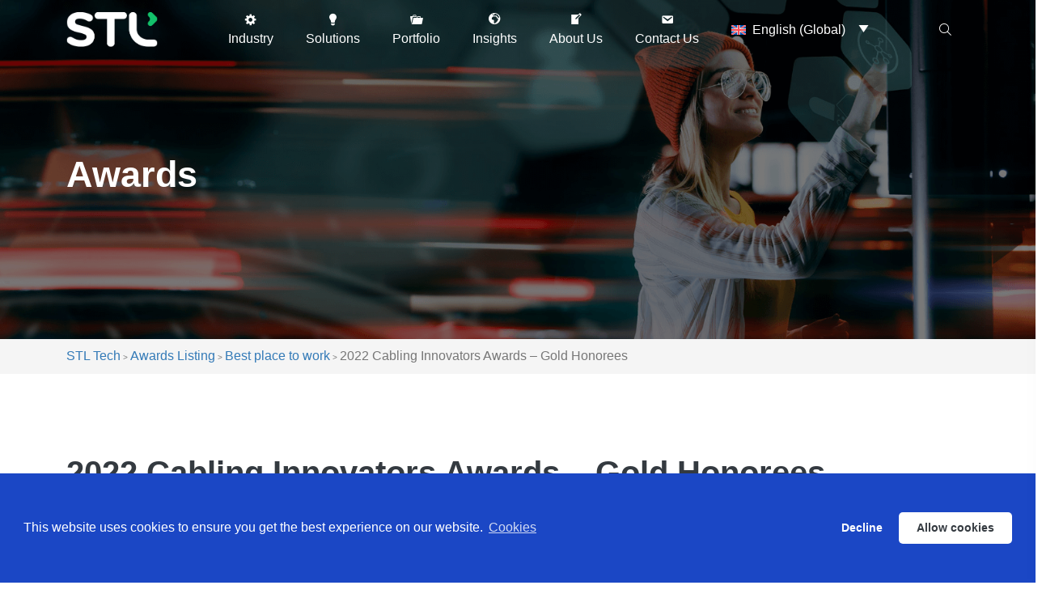

--- FILE ---
content_type: text/html; charset=UTF-8
request_url: https://stl.tech/awards_listing/2022-cabling-innovators-awards-gold-honorees/
body_size: 24115
content:
				

<!doctype html>
<html lang="en-US">
<head>
	<meta charset="UTF-8">
    	<script type="text/javascript">
		(function(c,l,a,r,i,t,y){
			c[a]=c[a]||function(){(c[a].q=c[a].q||[]).push(arguments)};
			t=l.createElement(r);t.async=1;t.src="https://www.clarity.ms/tag/"+i;
			y=l.getElementsByTagName(r)[0];y.parentNode.insertBefore(t,y);
		})(window, document, "clarity", "script", "fh9d18se2g");
	</script>
	<meta name="viewport" content="width=device-width, initial-scale=1">
    <meta name="google-site-verification" content="7t6JJWwNyExk4QId8pe3DXwPUEP-Ja3-VUQxdQGfQqs" />
	<link rel="profile" href="https://gmpg.org/xfn/11">
  
    <link rel="stylesheet" src="https://stl.tech/wp-content/themes/dustrilox/assets/css/application.css">
    <!-- Google tag (gtag.js) -->
    <script async src="https://www.googletagmanager.com/gtag/js?id=UA-143765112-1"></script>
    <script>
      window.dataLayer = window.dataLayer || [];
      function gtag(){dataLayer.push(arguments);}
      gtag('js', new Date());

      gtag('config', 'UA-143765112-1');
    </script>
	<meta name="robots" content="noodp " />
	<meta name='robots' content='index, follow, max-image-preview:large, max-snippet:-1, max-video-preview:-1' />

	<!-- This site is optimized with the Yoast SEO plugin v26.1.1 - https://yoast.com/wordpress/plugins/seo/ -->
	<title>2022 Cabling Innovators Awards - Gold Honorees | STL TECH</title>
	<meta name="description" content="2022 Cabling Innovators Awards - Gold Honorees" />
	<link rel="canonical" href="https://stl.tech/awards_listing/2022-cabling-innovators-awards-gold-honorees/" />
	<meta property="og:locale" content="en_US" />
	<meta property="og:type" content="article" />
	<meta property="og:title" content="2022 Cabling Innovators Awards - Gold Honorees | STL TECH" />
	<meta property="og:description" content="2022 Cabling Innovators Awards - Gold Honorees" />
	<meta property="og:url" content="https://stl.tech/awards_listing/2022-cabling-innovators-awards-gold-honorees/" />
	<meta property="og:site_name" content="STL Tech" />
	<meta property="article:publisher" content="https://www.facebook.com/people/STL-Sterlite-Technologies-Limited/100064100861804/" />
	<meta property="article:modified_time" content="2023-04-10T07:21:16+00:00" />
	<meta property="og:image" content="https://stl.tech/wp-content/uploads/2023/02/2022-Cabling-Innovators-Awards.png" />
	<meta property="og:image:width" content="317" />
	<meta property="og:image:height" content="458" />
	<meta property="og:image:type" content="image/png" />
	<meta name="twitter:card" content="summary_large_image" />
	<meta name="twitter:site" content="@STL_tech" />
	<meta name="twitter:label1" content="Est. reading time" />
	<meta name="twitter:data1" content="1 minute" />
	<script type="application/ld+json" class="yoast-schema-graph">{"@context":"https://schema.org","@graph":[{"@type":"WebPage","@id":"https://stl.tech/awards_listing/2022-cabling-innovators-awards-gold-honorees/","url":"https://stl.tech/awards_listing/2022-cabling-innovators-awards-gold-honorees/","name":"2022 Cabling Innovators Awards - Gold Honorees | STL TECH","isPartOf":{"@id":"https://stl.tech/#website"},"primaryImageOfPage":{"@id":"https://stl.tech/awards_listing/2022-cabling-innovators-awards-gold-honorees/#primaryimage"},"image":{"@id":"https://stl.tech/awards_listing/2022-cabling-innovators-awards-gold-honorees/#primaryimage"},"thumbnailUrl":"https://stl.tech/wp-content/uploads/2023/02/2022-Cabling-Innovators-Awards.png","datePublished":"2022-10-22T09:26:33+00:00","dateModified":"2023-04-10T07:21:16+00:00","description":"2022 Cabling Innovators Awards - Gold Honorees","breadcrumb":{"@id":"https://stl.tech/awards_listing/2022-cabling-innovators-awards-gold-honorees/#breadcrumb"},"inLanguage":"en-US","potentialAction":[{"@type":"ReadAction","target":["https://stl.tech/awards_listing/2022-cabling-innovators-awards-gold-honorees/"]}]},{"@type":"ImageObject","inLanguage":"en-US","@id":"https://stl.tech/awards_listing/2022-cabling-innovators-awards-gold-honorees/#primaryimage","url":"https://stl.tech/wp-content/uploads/2023/02/2022-Cabling-Innovators-Awards.png","contentUrl":"https://stl.tech/wp-content/uploads/2023/02/2022-Cabling-Innovators-Awards.png","width":317,"height":458,"caption":"management-system-certificate"},{"@type":"BreadcrumbList","@id":"https://stl.tech/awards_listing/2022-cabling-innovators-awards-gold-honorees/#breadcrumb","itemListElement":[{"@type":"ListItem","position":1,"name":"Home","item":"https://stl.tech/"},{"@type":"ListItem","position":2,"name":"Awards Listing","item":"https://stl.tech/awards_listing/"},{"@type":"ListItem","position":3,"name":"2022 Cabling Innovators Awards &#8211; Gold Honorees"}]},{"@type":"WebSite","@id":"https://stl.tech/#website","url":"https://stl.tech/","name":"STL Tech","description":"","publisher":{"@id":"https://stl.tech/#organization"},"potentialAction":[{"@type":"SearchAction","target":{"@type":"EntryPoint","urlTemplate":"https://stl.tech/?s={search_term_string}"},"query-input":{"@type":"PropertyValueSpecification","valueRequired":true,"valueName":"search_term_string"}}],"inLanguage":"en-US"},{"@type":"Organization","@id":"https://stl.tech/#organization","name":"STL Tech","url":"https://stl.tech/","logo":{"@type":"ImageObject","inLanguage":"en-US","@id":"https://stl.tech/#/schema/logo/image/","url":"https://stl.tech/wp-content/uploads/2022/10/stl2_logo.png","contentUrl":"https://stl.tech/wp-content/uploads/2022/10/stl2_logo.png","width":119,"height":40,"caption":"STL Tech"},"image":{"@id":"https://stl.tech/#/schema/logo/image/"},"sameAs":["https://www.facebook.com/people/STL-Sterlite-Technologies-Limited/100064100861804/","https://x.com/STL_tech","https://www.linkedin.com/company/sterlite-technologies-ltd-/"]}]}</script>
	<!-- / Yoast SEO plugin. -->


<link rel='dns-prefetch' href='//fonts.googleapis.com' />
<link rel="alternate" type="application/rss+xml" title="STL Tech &raquo; Feed" href="https://stl.tech/feed/" />
<link rel="alternate" type="application/rss+xml" title="STL Tech &raquo; Comments Feed" href="https://stl.tech/comments/feed/" />
<link rel="alternate" title="oEmbed (JSON)" type="application/json+oembed" href="https://stl.tech/wp-json/oembed/1.0/embed?url=https%3A%2F%2Fstl.tech%2Fawards_listing%2F2022-cabling-innovators-awards-gold-honorees%2F" />
<link rel="alternate" title="oEmbed (XML)" type="text/xml+oembed" href="https://stl.tech/wp-json/oembed/1.0/embed?url=https%3A%2F%2Fstl.tech%2Fawards_listing%2F2022-cabling-innovators-awards-gold-honorees%2F&#038;format=xml" />
<style id='wp-img-auto-sizes-contain-inline-css' type='text/css'>
img:is([sizes=auto i],[sizes^="auto," i]){contain-intrinsic-size:3000px 1500px}
/*# sourceURL=wp-img-auto-sizes-contain-inline-css */
</style>
<style id='wp-emoji-styles-inline-css' type='text/css'>

	img.wp-smiley, img.emoji {
		display: inline !important;
		border: none !important;
		box-shadow: none !important;
		height: 1em !important;
		width: 1em !important;
		margin: 0 0.07em !important;
		vertical-align: -0.1em !important;
		background: none !important;
		padding: 0 !important;
	}
/*# sourceURL=wp-emoji-styles-inline-css */
</style>
<link rel='stylesheet' id='wp-block-library-css' href='https://stl.tech/wp-includes/css/dist/block-library/style.min.css?ver=6.9' type='text/css' media='all' />
<style id='global-styles-inline-css' type='text/css'>
:root{--wp--preset--aspect-ratio--square: 1;--wp--preset--aspect-ratio--4-3: 4/3;--wp--preset--aspect-ratio--3-4: 3/4;--wp--preset--aspect-ratio--3-2: 3/2;--wp--preset--aspect-ratio--2-3: 2/3;--wp--preset--aspect-ratio--16-9: 16/9;--wp--preset--aspect-ratio--9-16: 9/16;--wp--preset--color--black: #000000;--wp--preset--color--cyan-bluish-gray: #abb8c3;--wp--preset--color--white: #ffffff;--wp--preset--color--pale-pink: #f78da7;--wp--preset--color--vivid-red: #cf2e2e;--wp--preset--color--luminous-vivid-orange: #ff6900;--wp--preset--color--luminous-vivid-amber: #fcb900;--wp--preset--color--light-green-cyan: #7bdcb5;--wp--preset--color--vivid-green-cyan: #00d084;--wp--preset--color--pale-cyan-blue: #8ed1fc;--wp--preset--color--vivid-cyan-blue: #0693e3;--wp--preset--color--vivid-purple: #9b51e0;--wp--preset--gradient--vivid-cyan-blue-to-vivid-purple: linear-gradient(135deg,rgb(6,147,227) 0%,rgb(155,81,224) 100%);--wp--preset--gradient--light-green-cyan-to-vivid-green-cyan: linear-gradient(135deg,rgb(122,220,180) 0%,rgb(0,208,130) 100%);--wp--preset--gradient--luminous-vivid-amber-to-luminous-vivid-orange: linear-gradient(135deg,rgb(252,185,0) 0%,rgb(255,105,0) 100%);--wp--preset--gradient--luminous-vivid-orange-to-vivid-red: linear-gradient(135deg,rgb(255,105,0) 0%,rgb(207,46,46) 100%);--wp--preset--gradient--very-light-gray-to-cyan-bluish-gray: linear-gradient(135deg,rgb(238,238,238) 0%,rgb(169,184,195) 100%);--wp--preset--gradient--cool-to-warm-spectrum: linear-gradient(135deg,rgb(74,234,220) 0%,rgb(151,120,209) 20%,rgb(207,42,186) 40%,rgb(238,44,130) 60%,rgb(251,105,98) 80%,rgb(254,248,76) 100%);--wp--preset--gradient--blush-light-purple: linear-gradient(135deg,rgb(255,206,236) 0%,rgb(152,150,240) 100%);--wp--preset--gradient--blush-bordeaux: linear-gradient(135deg,rgb(254,205,165) 0%,rgb(254,45,45) 50%,rgb(107,0,62) 100%);--wp--preset--gradient--luminous-dusk: linear-gradient(135deg,rgb(255,203,112) 0%,rgb(199,81,192) 50%,rgb(65,88,208) 100%);--wp--preset--gradient--pale-ocean: linear-gradient(135deg,rgb(255,245,203) 0%,rgb(182,227,212) 50%,rgb(51,167,181) 100%);--wp--preset--gradient--electric-grass: linear-gradient(135deg,rgb(202,248,128) 0%,rgb(113,206,126) 100%);--wp--preset--gradient--midnight: linear-gradient(135deg,rgb(2,3,129) 0%,rgb(40,116,252) 100%);--wp--preset--font-size--small: 13px;--wp--preset--font-size--medium: 20px;--wp--preset--font-size--large: 36px;--wp--preset--font-size--x-large: 42px;--wp--preset--spacing--20: 0.44rem;--wp--preset--spacing--30: 0.67rem;--wp--preset--spacing--40: 1rem;--wp--preset--spacing--50: 1.5rem;--wp--preset--spacing--60: 2.25rem;--wp--preset--spacing--70: 3.38rem;--wp--preset--spacing--80: 5.06rem;--wp--preset--shadow--natural: 6px 6px 9px rgba(0, 0, 0, 0.2);--wp--preset--shadow--deep: 12px 12px 50px rgba(0, 0, 0, 0.4);--wp--preset--shadow--sharp: 6px 6px 0px rgba(0, 0, 0, 0.2);--wp--preset--shadow--outlined: 6px 6px 0px -3px rgb(255, 255, 255), 6px 6px rgb(0, 0, 0);--wp--preset--shadow--crisp: 6px 6px 0px rgb(0, 0, 0);}:where(.is-layout-flex){gap: 0.5em;}:where(.is-layout-grid){gap: 0.5em;}body .is-layout-flex{display: flex;}.is-layout-flex{flex-wrap: wrap;align-items: center;}.is-layout-flex > :is(*, div){margin: 0;}body .is-layout-grid{display: grid;}.is-layout-grid > :is(*, div){margin: 0;}:where(.wp-block-columns.is-layout-flex){gap: 2em;}:where(.wp-block-columns.is-layout-grid){gap: 2em;}:where(.wp-block-post-template.is-layout-flex){gap: 1.25em;}:where(.wp-block-post-template.is-layout-grid){gap: 1.25em;}.has-black-color{color: var(--wp--preset--color--black) !important;}.has-cyan-bluish-gray-color{color: var(--wp--preset--color--cyan-bluish-gray) !important;}.has-white-color{color: var(--wp--preset--color--white) !important;}.has-pale-pink-color{color: var(--wp--preset--color--pale-pink) !important;}.has-vivid-red-color{color: var(--wp--preset--color--vivid-red) !important;}.has-luminous-vivid-orange-color{color: var(--wp--preset--color--luminous-vivid-orange) !important;}.has-luminous-vivid-amber-color{color: var(--wp--preset--color--luminous-vivid-amber) !important;}.has-light-green-cyan-color{color: var(--wp--preset--color--light-green-cyan) !important;}.has-vivid-green-cyan-color{color: var(--wp--preset--color--vivid-green-cyan) !important;}.has-pale-cyan-blue-color{color: var(--wp--preset--color--pale-cyan-blue) !important;}.has-vivid-cyan-blue-color{color: var(--wp--preset--color--vivid-cyan-blue) !important;}.has-vivid-purple-color{color: var(--wp--preset--color--vivid-purple) !important;}.has-black-background-color{background-color: var(--wp--preset--color--black) !important;}.has-cyan-bluish-gray-background-color{background-color: var(--wp--preset--color--cyan-bluish-gray) !important;}.has-white-background-color{background-color: var(--wp--preset--color--white) !important;}.has-pale-pink-background-color{background-color: var(--wp--preset--color--pale-pink) !important;}.has-vivid-red-background-color{background-color: var(--wp--preset--color--vivid-red) !important;}.has-luminous-vivid-orange-background-color{background-color: var(--wp--preset--color--luminous-vivid-orange) !important;}.has-luminous-vivid-amber-background-color{background-color: var(--wp--preset--color--luminous-vivid-amber) !important;}.has-light-green-cyan-background-color{background-color: var(--wp--preset--color--light-green-cyan) !important;}.has-vivid-green-cyan-background-color{background-color: var(--wp--preset--color--vivid-green-cyan) !important;}.has-pale-cyan-blue-background-color{background-color: var(--wp--preset--color--pale-cyan-blue) !important;}.has-vivid-cyan-blue-background-color{background-color: var(--wp--preset--color--vivid-cyan-blue) !important;}.has-vivid-purple-background-color{background-color: var(--wp--preset--color--vivid-purple) !important;}.has-black-border-color{border-color: var(--wp--preset--color--black) !important;}.has-cyan-bluish-gray-border-color{border-color: var(--wp--preset--color--cyan-bluish-gray) !important;}.has-white-border-color{border-color: var(--wp--preset--color--white) !important;}.has-pale-pink-border-color{border-color: var(--wp--preset--color--pale-pink) !important;}.has-vivid-red-border-color{border-color: var(--wp--preset--color--vivid-red) !important;}.has-luminous-vivid-orange-border-color{border-color: var(--wp--preset--color--luminous-vivid-orange) !important;}.has-luminous-vivid-amber-border-color{border-color: var(--wp--preset--color--luminous-vivid-amber) !important;}.has-light-green-cyan-border-color{border-color: var(--wp--preset--color--light-green-cyan) !important;}.has-vivid-green-cyan-border-color{border-color: var(--wp--preset--color--vivid-green-cyan) !important;}.has-pale-cyan-blue-border-color{border-color: var(--wp--preset--color--pale-cyan-blue) !important;}.has-vivid-cyan-blue-border-color{border-color: var(--wp--preset--color--vivid-cyan-blue) !important;}.has-vivid-purple-border-color{border-color: var(--wp--preset--color--vivid-purple) !important;}.has-vivid-cyan-blue-to-vivid-purple-gradient-background{background: var(--wp--preset--gradient--vivid-cyan-blue-to-vivid-purple) !important;}.has-light-green-cyan-to-vivid-green-cyan-gradient-background{background: var(--wp--preset--gradient--light-green-cyan-to-vivid-green-cyan) !important;}.has-luminous-vivid-amber-to-luminous-vivid-orange-gradient-background{background: var(--wp--preset--gradient--luminous-vivid-amber-to-luminous-vivid-orange) !important;}.has-luminous-vivid-orange-to-vivid-red-gradient-background{background: var(--wp--preset--gradient--luminous-vivid-orange-to-vivid-red) !important;}.has-very-light-gray-to-cyan-bluish-gray-gradient-background{background: var(--wp--preset--gradient--very-light-gray-to-cyan-bluish-gray) !important;}.has-cool-to-warm-spectrum-gradient-background{background: var(--wp--preset--gradient--cool-to-warm-spectrum) !important;}.has-blush-light-purple-gradient-background{background: var(--wp--preset--gradient--blush-light-purple) !important;}.has-blush-bordeaux-gradient-background{background: var(--wp--preset--gradient--blush-bordeaux) !important;}.has-luminous-dusk-gradient-background{background: var(--wp--preset--gradient--luminous-dusk) !important;}.has-pale-ocean-gradient-background{background: var(--wp--preset--gradient--pale-ocean) !important;}.has-electric-grass-gradient-background{background: var(--wp--preset--gradient--electric-grass) !important;}.has-midnight-gradient-background{background: var(--wp--preset--gradient--midnight) !important;}.has-small-font-size{font-size: var(--wp--preset--font-size--small) !important;}.has-medium-font-size{font-size: var(--wp--preset--font-size--medium) !important;}.has-large-font-size{font-size: var(--wp--preset--font-size--large) !important;}.has-x-large-font-size{font-size: var(--wp--preset--font-size--x-large) !important;}
/*# sourceURL=global-styles-inline-css */
</style>

<style id='classic-theme-styles-inline-css' type='text/css'>
/*! This file is auto-generated */
.wp-block-button__link{color:#fff;background-color:#32373c;border-radius:9999px;box-shadow:none;text-decoration:none;padding:calc(.667em + 2px) calc(1.333em + 2px);font-size:1.125em}.wp-block-file__button{background:#32373c;color:#fff;text-decoration:none}
/*# sourceURL=/wp-includes/css/classic-themes.min.css */
</style>
<link rel='stylesheet' id='geot-css-css' href='https://stl.tech/wp-content/plugins/geotargetingwp/public/css/geotarget-public.min.css?ver=6.9' type='text/css' media='all' />
<link rel='stylesheet' id='geotf-css' href='https://stl.tech/wp-content/plugins/geotargetingwp/addons/geo-flags/assets/css/flag-icon.min.css?ver=1.0.7' type='text/css' media='all' />
<link rel='stylesheet' id='toc-screen-css' href='https://stl.tech/wp-content/plugins/table-of-contents-plus/screen.min.css?ver=2411.1' type='text/css' media='all' />
<style id='toc-screen-inline-css' type='text/css'>
div#toc_container {width: 350px;}div#toc_container ul li {font-size: 100%;}
/*# sourceURL=toc-screen-inline-css */
</style>
<link rel='stylesheet' id='wpml-legacy-dropdown-0-css' href='https://stl.tech/wp-content/plugins/sitepress-multilingual-cms/templates/language-switchers/legacy-dropdown/style.min.css?ver=1' type='text/css' media='all' />
<link rel='stylesheet' id='wpml-menu-item-0-css' href='https://stl.tech/wp-content/plugins/sitepress-multilingual-cms/templates/language-switchers/menu-item/style.min.css?ver=1' type='text/css' media='all' />
<link rel='stylesheet' id='megamenu-css' href='https://stl.tech/wp-content/uploads/maxmegamenu/style_en.css?ver=b6c855' type='text/css' media='all' />
<link rel='stylesheet' id='dashicons-css' href='https://stl.tech/wp-includes/css/dashicons.min.css?ver=6.9' type='text/css' media='all' />
<link rel='stylesheet' id='megamenu-genericons-css' href='https://stl.tech/wp-content/plugins/megamenu-pro/icons/genericons/genericons/genericons.css?ver=2.3.1.1' type='text/css' media='all' />
<link rel='stylesheet' id='megamenu-fontawesome-css' href='https://stl.tech/wp-content/plugins/megamenu-pro/icons/fontawesome/css/font-awesome.min.css?ver=2.3.1.1' type='text/css' media='all' />
<link rel='stylesheet' id='megamenu-fontawesome5-css' href='https://stl.tech/wp-content/plugins/megamenu-pro/icons/fontawesome5/css/all.min.css?ver=2.3.1.1' type='text/css' media='all' />
<link rel='stylesheet' id='megamenu-fontawesome6-css' href='https://stl.tech/wp-content/plugins/megamenu-pro/icons/fontawesome6/css/all.min.css?ver=2.3.1.1' type='text/css' media='all' />
<link rel='stylesheet' id='cms-navigation-style-base-css' href='https://stl.tech/wp-content/plugins/wpml-cms-nav/res/css/cms-navigation-base.css?ver=1.5.6' type='text/css' media='screen' />
<link rel='stylesheet' id='cms-navigation-style-css' href='https://stl.tech/wp-content/plugins/wpml-cms-nav/res/css/cms-navigation.css?ver=1.5.6' type='text/css' media='screen' />
<link rel='stylesheet' id='dustrilox-fonts-css' href='https://fonts.googleapis.com/css2?family=DM+Sans%3Awght%40400%3B500%3B700&#038;display=swap&#038;ver=1.0.0' type='text/css' media='all' />
<link rel='stylesheet' id='bootstrap-css' href='https://stl.tech/wp-content/themes/dustrilox/assets/css/bootstrap.css?ver=6.9' type='text/css' media='all' />
<link rel='stylesheet' id='animate-css' href='https://stl.tech/wp-content/themes/dustrilox/assets/css/animate.css?ver=6.9' type='text/css' media='all' />
<link rel='stylesheet' id='owl-carousel-css' href='https://stl.tech/wp-content/themes/dustrilox/assets/css/owl-carousel.css?ver=6.9' type='text/css' media='all' />
<link rel='stylesheet' id='swiper-bundle-css' href='https://stl.tech/wp-content/themes/dustrilox/assets/css/swiper-bundle.css?ver=6.9' type='text/css' media='all' />
<link rel='stylesheet' id='magnific-popup-css' href='https://stl.tech/wp-content/themes/dustrilox/assets/css/magnific-popup.css?ver=6.9' type='text/css' media='all' />
<link rel='stylesheet' id='font-awesome-pro-css' href='https://stl.tech/wp-content/themes/dustrilox/assets/css/font-awesome-pro.css?ver=6.9' type='text/css' media='all' />
<link rel='stylesheet' id='flaticon-css' href='https://stl.tech/wp-content/themes/dustrilox/assets/css/flaticon.css?ver=6.9' type='text/css' media='all' />
<link rel='stylesheet' id='fancybox-css-css' href='https://stl.tech/wp-content/themes/dustrilox/assets/css/jquery.fancybox.min.css?ver=6.9' type='text/css' media='all' />
<link rel='stylesheet' id='slick-min-css' href='https://stl.tech/wp-content/themes/dustrilox/assets/css/slick.min.css?ver=1769014658' type='text/css' media='all' />
<link rel='stylesheet' id='dustrilox-core-css' href='https://stl.tech/wp-content/themes/dustrilox/assets/css/dustrilox-core.css?ver=1769014658' type='text/css' media='all' />
<link rel='stylesheet' id='dustrilox-unit-css' href='https://stl.tech/wp-content/themes/dustrilox/assets/css/dustrilox-unit.css?ver=1769014658' type='text/css' media='all' />
<link rel='stylesheet' id='dustrilox-responsive-css' href='https://stl.tech/wp-content/themes/dustrilox/assets/css/responsive.css?ver=1769014658' type='text/css' media='all' />
<link rel='stylesheet' id='dustrilox-style-css' href='https://stl.tech/wp-content/themes/dustrilox/style.css?ver=6.9' type='text/css' media='all' />
<link rel='stylesheet' id='ekit-widget-styles-css' href='https://stl.tech/wp-content/plugins/elementskit-lite/widgets/init/assets/css/widget-styles.css?ver=3.7.2' type='text/css' media='all' />
<link rel='stylesheet' id='ekit-responsive-css' href='https://stl.tech/wp-content/plugins/elementskit-lite/widgets/init/assets/css/responsive.css?ver=3.7.2' type='text/css' media='all' />
<link rel='stylesheet' id='ecs-styles-css' href='https://stl.tech/wp-content/plugins/ele-custom-skin/assets/css/ecs-style.css?ver=3.1.9' type='text/css' media='all' />
<link rel='stylesheet' id='elementor-post-20437-css' href='https://stl.tech/wp-content/uploads/elementor/css/post-20437.css?ver=1687343577' type='text/css' media='all' />
<link rel='stylesheet' id='elementor-post-20470-css' href='https://stl.tech/wp-content/uploads/elementor/css/post-20470.css?ver=1690535536' type='text/css' media='all' />
<link rel='stylesheet' id='elementor-post-20762-css' href='https://stl.tech/wp-content/uploads/elementor/css/post-20762.css?ver=1680607118' type='text/css' media='all' />
<link rel='stylesheet' id='elementor-post-21010-css' href='https://stl.tech/wp-content/uploads/elementor/css/post-21010.css?ver=1686223195' type='text/css' media='all' />
<link rel='stylesheet' id='elementor-post-21589-css' href='https://stl.tech/wp-content/uploads/elementor/css/post-21589.css?ver=1689916744' type='text/css' media='all' />
<link rel='stylesheet' id='elementor-post-22317-css' href='https://stl.tech/wp-content/uploads/elementor/css/post-22317.css?ver=1745481307' type='text/css' media='all' />
<link rel='stylesheet' id='elementor-post-23181-css' href='https://stl.tech/wp-content/uploads/elementor/css/post-23181.css?ver=1678881021' type='text/css' media='all' />
<link rel='stylesheet' id='elementor-post-26967-css' href='https://stl.tech/wp-content/uploads/elementor/css/post-26967.css?ver=1681117340' type='text/css' media='all' />
<link rel='stylesheet' id='bdt-uikit-css' href='https://stl.tech/wp-content/plugins/bdthemes-prime-slider-lite/assets/css/bdt-uikit.css?ver=3.21.7' type='text/css' media='all' />
<link rel='stylesheet' id='prime-slider-site-css' href='https://stl.tech/wp-content/plugins/bdthemes-prime-slider-lite/assets/css/prime-slider-site.css?ver=3.18.5' type='text/css' media='all' />
<script type="text/javascript" id="wpml-cookie-js-extra">
/* <![CDATA[ */
var wpml_cookies = {"wp-wpml_current_language":{"value":"en","expires":1,"path":"/"}};
var wpml_cookies = {"wp-wpml_current_language":{"value":"en","expires":1,"path":"/"}};
//# sourceURL=wpml-cookie-js-extra
/* ]]> */
</script>
<script type="text/javascript" src="https://stl.tech/wp-content/plugins/sitepress-multilingual-cms/res/js/cookies/language-cookie.js?ver=481990" id="wpml-cookie-js" defer="defer" data-wp-strategy="defer"></script>
<script type="text/javascript" id="jquery-core-js-extra">
/* <![CDATA[ */
var geol_tinymce = {"icon":"https://stl.tech/wp-content/plugins/geotargetingwp/addons/geo-links/includes/admin/img/geol_link.png"};
//# sourceURL=jquery-core-js-extra
/* ]]> */
</script>
<script type="text/javascript" src="https://stl.tech/wp-includes/js/jquery/jquery.min.js?ver=3.7.1" id="jquery-core-js"></script>
<script type="text/javascript" src="https://stl.tech/wp-includes/js/jquery/jquery-migrate.min.js?ver=3.4.1" id="jquery-migrate-js"></script>
<script type="text/javascript" src="https://stl.tech/wp-content/plugins/sitepress-multilingual-cms/templates/language-switchers/legacy-dropdown/script.min.js?ver=1" id="wpml-legacy-dropdown-0-js"></script>
<script type="text/javascript" id="ecs_ajax_load-js-extra">
/* <![CDATA[ */
var ecs_ajax_params = {"ajaxurl":"https://stl.tech/wp-admin/admin-ajax.php","posts":"{\"post_type\":\"awards_listing\",\"do_not_redirect\":1,\"error\":\"\",\"m\":\"\",\"p\":20020,\"post_parent\":\"\",\"subpost\":\"\",\"subpost_id\":\"\",\"attachment\":\"\",\"attachment_id\":0,\"pagename\":\"\",\"page_id\":\"\",\"second\":\"\",\"minute\":\"\",\"hour\":\"\",\"day\":0,\"monthnum\":0,\"year\":0,\"w\":0,\"category_name\":\"\",\"tag\":\"\",\"cat\":\"\",\"tag_id\":\"\",\"author\":\"\",\"author_name\":\"\",\"feed\":\"\",\"tb\":\"\",\"paged\":0,\"meta_key\":\"\",\"meta_value\":\"\",\"preview\":\"\",\"s\":\"\",\"sentence\":\"\",\"title\":\"\",\"fields\":\"all\",\"menu_order\":\"\",\"embed\":\"\",\"category__in\":[],\"category__not_in\":[],\"category__and\":[],\"post__in\":[],\"post__not_in\":[],\"post_name__in\":[],\"tag__in\":[],\"tag__not_in\":[],\"tag__and\":[],\"tag_slug__in\":[],\"tag_slug__and\":[],\"post_parent__in\":[],\"post_parent__not_in\":[],\"author__in\":[],\"author__not_in\":[],\"search_columns\":[],\"name\":\"2022-cabling-innovators-awards-gold-honorees\",\"facetwp\":false,\"ignore_sticky_posts\":false,\"suppress_filters\":false,\"cache_results\":true,\"update_post_term_cache\":true,\"update_menu_item_cache\":false,\"lazy_load_term_meta\":true,\"update_post_meta_cache\":true,\"posts_per_page\":12,\"nopaging\":false,\"comments_per_page\":\"50\",\"no_found_rows\":false,\"order\":\"DESC\",\"awards_listing\":\"2022-cabling-innovators-awards-gold-honorees\"}"};
//# sourceURL=ecs_ajax_load-js-extra
/* ]]> */
</script>
<script type="text/javascript" src="https://stl.tech/wp-content/plugins/ele-custom-skin/assets/js/ecs_ajax_pagination.js?ver=3.1.9" id="ecs_ajax_load-js"></script>
<script type="text/javascript" src="https://stl.tech/wp-content/plugins/ele-custom-skin/assets/js/ecs.js?ver=3.1.9" id="ecs-script-js"></script>
<script type="text/javascript" src="https://stl.tech/wp-content/plugins/bdthemes-prime-slider-lite/assets/js/bdt-uikit.min.js?ver=3.21.7" id="bdt-uikit-js"></script>
<link rel="https://api.w.org/" href="https://stl.tech/wp-json/" /><link rel="EditURI" type="application/rsd+xml" title="RSD" href="https://stl.tech/xmlrpc.php?rsd" />
<meta name="generator" content="WordPress 6.9" />
<link rel='shortlink' href='https://stl.tech/?p=20020' />
<meta name="generator" content="WPML ver:4.8.1 stt:1,69,68,4,3,27;" />
<meta name="generator" content="Elementor 3.23.4; features: e_optimized_css_loading, additional_custom_breakpoints, e_lazyload; settings: css_print_method-external, google_font-enabled, font_display-auto">
			<style>
				.e-con.e-parent:nth-of-type(n+4):not(.e-lazyloaded):not(.e-no-lazyload),
				.e-con.e-parent:nth-of-type(n+4):not(.e-lazyloaded):not(.e-no-lazyload) * {
					background-image: none !important;
				}
				@media screen and (max-height: 1024px) {
					.e-con.e-parent:nth-of-type(n+3):not(.e-lazyloaded):not(.e-no-lazyload),
					.e-con.e-parent:nth-of-type(n+3):not(.e-lazyloaded):not(.e-no-lazyload) * {
						background-image: none !important;
					}
				}
				@media screen and (max-height: 640px) {
					.e-con.e-parent:nth-of-type(n+2):not(.e-lazyloaded):not(.e-no-lazyload),
					.e-con.e-parent:nth-of-type(n+2):not(.e-lazyloaded):not(.e-no-lazyload) * {
						background-image: none !important;
					}
				}
			</style>
			<link rel="icon" href="https://stl.tech/wp-content/uploads/2022/10/favicon-150x150.png" sizes="32x32" />
<link rel="icon" href="https://stl.tech/wp-content/uploads/2022/10/favicon-300x300.png" sizes="192x192" />
<link rel="apple-touch-icon" href="https://stl.tech/wp-content/uploads/2022/10/favicon-300x300.png" />
<meta name="msapplication-TileImage" content="https://stl.tech/wp-content/uploads/2022/10/favicon-300x300.png" />
		<style type="text/css" id="wp-custom-css">
			section#industry_tab_box {
    margin-top: 0 !important;
}
section#learningresource {
    margin-bottom: 0 !important;
}
body.post-template.single.single-post.customize-support>p, body.post-template.single.single-post.customize-support>h2, body.post-template.single.single-post.customize-support>ul, body.post-template.single.single-post.customize-support>.wp-block-image, body.post-template.single.single-post.customize-support>h1 {
    padding-left: 20px;
    padding-right: 20px;
    max-width: 1180px;
    margin: auto;
}
body.post-template.single.single-post.customize-support>div#toc_container{
	display: none;
}
body.post-template.single.single-post.customize-support>ul li {
    list-style: inside;		
}
body.post-template.single.single-post.customize-support>section.page__title-area.page__title-height {
    margin-bottom: 20px;
}
body.post-template.single.single-post.customize-support>footer {
    margin-top: 20px;
}
.bloglistlayout .blog__item-2-image-inner img {
        object-fit: cover;
}
body.elementor-page-2791 .para-btn.viewall_btn a.btn-read-more {
    display: none;
}
body.stl-stories-template-default.single.single-stl-stories section.page__title-area {
    display: none;
}
body.press_release-template-default.single.single-press_release section.page__title-area {
    display: none;
}
body.post-template-default.single.single-post section.page__title-area {
    display: none;
}

/* Award Section */

body.page-template-awards-listing article.media.awards {
    margin-top: 5vw;
}

body.page-template-awards-listing ul.award-wrap {
    max-width: 1109px;
    margin: 0 auto;
}
.clear {
    clear: both;
}
body.page-template-awards-listing ul.award-wrap li {
    width: 33.33%;
    float: left;
    padding: 0 10px;
    margin-bottom: 20px;
		list-style:none;
}
body.page-template-awards-listing ul li .blog_post_container {
    background: #fff;
    box-shadow: 1px 2px 4px 0 rgb(0 0 0 / 30%);
}
body.page-template-awards-listing ul li .image_wrap {
    height: 170px;
    overflow: hidden;
    display: flex;
    justify-content: center;
    align-items: center;
}
body.page-template-awards-listing ul li .image_wrap>div {
    width: 100%;
    text-align: center;
}
body.page-template-awards-listing ul li .image_wrap img { 
    object-fit: cover;
    height: auto;
    max-height: 72vh;
    width: 100%;
}
body.page-template-awards-listing ul li .cont_wrap {
    padding: 15px 10px;
}
body.page-template-awards-listing ul li .cont_wrap .blog_post_teaser.cf {
    margin: 0;
    padding: 0;
    box-sizing: border-box;
}
body.page-template-awards-listing .blog_post_teaser.cf h1.blog_post_title {
    color: #343a40;
    font-size: 20px;
    font-weight: 600;
    line-height: 1.4em;
    margin-bottom: 12px;
    margin-bottom: 15px;
}
body.page-template-awards-listing .blog_post_teaser.cf h1 .awards .ellipsis {
    width: 100%;
    margin: 20px 0 0 0;
    height: 0;
    overflow: hidden;
}
body.page-template-awards-listing span.right.date {
    border-radius: 6px;
    color: #777;
    margin-right: 20px;
    padding: 5px;
    font-size: 14px;
    text-transform: uppercase;
    font-weight: 600;
}
body.page-template-awards-listing .ellipsis {
    width: 100%;
    margin: 20px 0 0 0;
    height: 0;
    overflow: hidden;
}
body.page-template-awards-listing .awards p, .award-popup p {
    color: #424242;
    font-size: 12px;
    line-height: 24px;
    margin-bottom: 10px;
}
body.page-template-awards-listing .read-more, .read-less {
    text-transform: capitalize;
    margin-right: 10px;
    margin-top: 20px;
    clear: both;
    background: #1b47c5;
    display: inline-block;
    position: relative;
    overflow: hidden;
    z-index: 1;
    background-color: var(--tp-theme-1);
    border-color: transparent;
    color: var(--tp-common-white);
    border-radius: 5px;
    font-size: 16px;
    font-weight: var(--tp-fw-sbold);
    height: 60px;
    line-height: 56px;
    padding: 0px 40px;
    border: 2px solid var(--tp-theme-1);
    border-style: solid;
    box-shadow: none;
    transition: all 0.3s ease 0s;
    cursor: pointer;
    text-align: center;
    z-index: 1;
    position: relative;
}
body.page-template-awards-listing .read-more, .read-less {
    text-transform: capitalize;
    margin-right: 10px;
    margin-top: 0;
    clear: both;
    background: #1b47c5;
    display: inline-block;
    overflow: hidden;
    background-color: var(--tp-theme-1);
    border-color: transparent;
    color: var(--tp-common-white);
    border-radius: 5px;
    font-size: 16px;
    font-weight: var(--tp-fw-sbold);
    height: 48px;
    line-height: 44px;
    padding: 0px 20px;
    border: 2px solid var(--tp-theme-1);
    border-style: solid;
    box-shadow: none;
    transition: all 0.3s ease 0s;
    cursor: pointer;
    text-align: center;
    z-index: 1;
    position: relative;
}
.award-overlay, .award-popup {
    opacity: 0;
}
body.page-template-awards-listing .award-overlay {
    width: 100%;
    height: 100%;
    position: fixed;
    background: rgba(0,0,0,0.5);
    left: 0;
    top: 0;
    z-index: -99;
}
body.page-template-awards-listing .award-popup {
    width: 80%;
    background: #fff;
    max-height: 80%;
    position: fixed;
    top: 50%;
    left: 0;
    right: 0;
    margin: 0 auto;
    z-index: -99;
    padding: 25px;
    -webkit-transform: translateY(-50%);
    -moz-transform: translateY(-50%);
    transform: translateY(-50%);
}
body.page-template-awards-listing .close-award {
    color: #666;
    font-size: 20px;
    font-weight: 600;
    position: absolute;
    right: 10px;
    top: 5px;
    cursor: pointer;
}
.clear {
    clear: both;
}
body.page-template-awards-listing .award-popup .image_wrap {
    width: 38%;
    display: inline-block;
    vertical-align: top;
}
body.page-template-awards-listing .award-popup .cont_wrap {
    width: 60%;
    display: inline-block;
    vertical-align: top;
    padding-left: 25px;
}
body.page-template-awards-listing .award-popup .ellipsis {
    height: auto !important;
    overflow: inherit;
}
body.page-template-awards-listing .award-popup {
    overflow: auto;
}
body.page-template-awards-listing .award-popup .ellipsisp p {
    color: #424242;
    font-size: 15px;
    line-height: 24px;
    margin-bottom: 10px;
}

/*Knowledge Series*/
body.page-template-knowledge-series .video-boxes-container {
    padding: 3vw 5vw;
}
body.page-template-knowledge-series .video-boxes-container .video-boxes-row {
    display: flex;
    width: 100%;
    flex-wrap: wrap;
}
body.page-template-knowledge-series .video-boxes-container .video-box {
    width: 30%;
    background: #fff;
    box-shadow: 0px 0px 92px rgb(0 0 0 / 16%);
    margin-bottom: 4vw;
    margin-right: 3%;
}
body.page-template-knowledge-series .video-boxes-container .video-box a, button {
    color: inherit;
    outline: none;
    border: none;
    background: transparent;
}
body.page-template-knowledge-series .video-boxes-container .video-box-caption {
    padding: 10px;
    height: auto;
    overflow: hidden;
}
body.page-template-knowledge-series .video-boxes-container .video-box-caption p {
		height:50px;
	  font-size: 16px;
    color: #494949;
		line-height: 1.42857143;
    margin: 0 auto;
    -webkit-line-clamp: 2;
    -webkit-box-orient: vertical;
    overflow: hidden;
    text-overflow: ellipsis;
    display: block;
    display: -webkit-box;
    max-width: 100%;
	padding-bottom:11px;
}
.overlay {
  position: fixed;
  top: 0;
  bottom: 0;
  left: 0;
  right: 0;
  background: rgba(0, 0, 0, 0.7);
  transition: opacity 500ms;
  visibility: hidden;
  opacity: 0;
}
.overlay:target {
  visibility: visible;
  opacity: 1;
}

.popup {
  margin: 70px auto;
  padding: 20px;
  background: #fff;
  border-radius: 5px;
  width: 30%;
  position: relative;
  transition: all 5s ease-in-out;
}

.popup .close {
  position: absolute;
  top: 20px;
  right: 30px;
  transition: all 200ms;
  font-size: 30px;
  font-weight: bold;
  text-decoration: none;
  color: #333;
}
.popup .close:hover {
  color: #06D85F;
}
.popup .content {
  max-height: 30%;
  overflow: auto;
}
body.page-template-knowledge-series div#myModal1 {
    z-index: 999;
}
.overlay {
    z-index: 9999 !important;
}

@media screen and (max-width: 700px){
  .popup{
    width: 70%;
  }
}
@media(max-width: 800px){
	body.page-template-awards-listing ul.award-wrap li {
    width: 50%;
}
	body.page-template-knowledge-series .video-boxes-container .video-box {
    width: 47%;
    background: #fff;
    box-shadow: 0px 0px 92px rgb(0 0 0 / 16%);
    margin-bottom: 4vw;
    margin-right: 3%;
		height:auto;
}
}
@media(max-width: 500px){
	body.page-template-awards-listing ul.award-wrap li {
    width: 100%;
}
	body.page-template-awards-listing .award-popup .image_wrap, body.page-template-awards-listing .award-popup .cont_wrap{
		width: 100%;
	}
	body.page-template-awards-listing .award-popup .cont_wrap{
		padding-left: 0px;
	}
	body.page-template-knowledge-series .video-boxes-container .video-box {
    width: 100%;
    background: #fff;
    box-shadow: 0px 0px 92px rgb(0 0 0 / 16%);
    margin-bottom: 4vw;
		height:auto;
		margin-right:0;
}
	body.page-template-knowledge-series .video-boxes-container .video-box a {
    display: block;
    width: 100%;
}
	body.page-template-knowledge-series .video-boxes-container .video-box a img {
    width: 100%;
}
}
/* Board Member */
body.page-template-board-member-listing .content-tabs .nav-tabs,
body.page-template-management-listing .content-tabs .nav-tabs{
	width: 100%;
background: #e0e0e0;
}
body.page-template-board-member-listing .content-tabs .nav-tabs li a:hover, .m-nav-tabs li.active a:hover {
  background: transparent !important;
  border: none !important;
  color: #000 !important;
}
body.page-template-board-member-listing .content-tabs .tab-content,
body.page-template-management-listing .content-tabs .tab-content{
	    padding: 40px 15px;
}
@media (min-width: 1200px){
body.page-template-management-listing .content-tabs .container {
    width: 1170px;
}
}
@media (min-width: 767px){
body.page-template-board-member-listing .content-tabs .nav > li > a {
  position: relative;
  display: block;
  padding: 10px 30px;
    padding-right: 30px;
    padding-left: 30px;
  color: #444;
  font-size: 18px;
  font-weight: 400;
}
	body.page-template-management-listing .content-tabs .nav > li > a {
  position: relative;
  display: block;
  padding: 10px 30px;
    padding-right: 30px;
    padding-left: 30px;
  color: #444;
  font-size: 18px;
  font-weight: 400;
}
}
body.page-template-board-member-listing .tab-content .leadership-container,
body.page-template-management-listing .tab-content .leadership-container{
	display: flex;
    flex-wrap: wrap;
    padding-top: 0.5vw;
}
body.page-template-board-member-listing .tab-content .leadership-container .leadership,
body.page-template-management-listing .tab-content .leadership-container .leadership{
	   display: flex;
    width: 30%;
    margin: 0 1.5% 2.7% 1.5%;
    background: #f7f8fd;
    padding: 10px;
    min-height: 155px;
    transition: all 0.25s;
    box-shadow: 5px 5px 35px #dbdeed;
    border-radius: 10px
}
body.page-template-board-member-listing .tab-content .leadership-container .leadership a,
body.page-template-management-listing .tab-content .leadership-container .leadership a{
	display: flex;
    text-decoration: none;
}
body.page-template-board-member-listing .tab-content .leadership-container .leadership-img,
body.page-template-management-listing .tab-content .leadership-container .leadership-img{
	display:flex;
	align-items:center;
	max-width:120px;
}
body.page-template-board-member-listing .tab-content .leadership-container .leadership-img img{
	border-radius:50%;
}
body.page-template-management-listing .leadership-container .leadership-img img{
	border-radius:50%;
}
body.page-template-management-listing .tab-content .leadership-container .leadership-bio{
	font-size: 18px;
    color: #1B48C6;
    display: flex;
    flex-direction: column;
    justify-content: center;
    padding-left: 10px;
}
body.page-template-board-member-listing .content-tabs .nav li a,
body.page-template-management-listing .content-tabs .nav li a{
	position:relative;
}
body.page-template-board-member-listing .content-tabs .nav > li:last-child a::before,
body.page-template-management-listing .content-tabs .nav > li:first-child a::before {
  content: '';
  position: absolute;
  left: 0;
  right: 0;
  bottom: -3px;
  height: 3px;
  background: #13c16b;
  width: 100%;
  transition: all .5s;
}
/* LinkedIn Logo */
body.management-template-default .profile-container .profile-img-container .social-profiles{
	margin-top: 20px;
  text-align: center;
}
body.management-template-default .profile-container .profile-img-container .social-profiles a{
	    font-size: 300%;
    margin-right: 10px;
}

body.management-template-default section.profile-container {
    padding: 40px 0;
}
body.management-template-default .profile-container .profile-bio-container h2{
	font-size: 300%;
    font-weight: bold;
}
body.management-template-default .profile-container .profile-bio-container h4{
	color: #555;
    width: 100%;
    margin-top: 0;
    margin-bottom: 0.5em;
    text-rendering: optimizeSpeed;
    font-weight: bold;
    font-size: 160%;
}
body.management-template-default .profile-container .profile-bio-container p{
	font-size: 16px;
    color: #000;
}
.leadership-bio .bio-content{
	display:none;
}
#memberDetails .bio-content{
	display:block;
}
#memberDetails .content{
	  display: flex;
    gap: 25px;
    padding: 20px;
}
#memberDetails .popup{
	width: 80%;
}
#memberDetails .popup .leadership-bio .leadership-name{
	font-size: 250%;
    font-weight: bold;
    color: #000;
}
#memberDetails .popup .leadership-bio .leadership-designation{
	    color: #555;
    margin-top: 8px;
    margin-bottom: 15px;
    text-rendering: optimizeSpeed;
    font-weight: bold;
    font-size: 160%;
    display: block;
}
body.page-template-board-member-listing #memberDetails .popup .leadership-bio span:nth-child(2){
	 margin-top: 12px;
    margin-bottom: 10px;
}
body.page-template-board-member-listing #memberDetails .popup .leadership-bio span:nth-child(3){
	 margin-top: 0;
    margin-bottom: 10px;
}
#memberDetails .popup .bio-content  p{
	font-size: 17px;
   color: #000;
}
#memberDetails .popup .leadership-img{
	max-width:250px !important;
}
#memberDetails .popup .leadership-img img{
	max-width:100%;
	border:1px solid #fff;
}
#memberDetails .popup{
	    max-height: 550px;
    overflow: auto;
}

/* Press release mobile image  */
@media only screen and (max-width: 425px) {
	img.alignleft {
		width: 100% !important;
	}
	img.alignright {
		width: 100% !important;
	}
	.img_right {
		width: 100% !important;
	}
	.img_left {
		width: 100% !important;
	}
	.img_left_text {
		float: none !important;
	}
	.img_right_text {
		float: none !important;
	}
}

.elementor-element-399bc2c .custom_img_box_section .col-lg-8 {
	width: 100%;
}

.elementor-element-5bf3495 .custom_img_box_section .col-lg-8 {
	width: 100%;
}

.elementor-element-2dc990f .custom_img_box_section .col-lg-8 {
	width: 100%;
}
/* 20April23 */
.elementor-element.reports_filings_rows .custom-faq-conatiner .accordion-body li a {
    color: #1D1D1D;
    font-size: 15px;
    width: 74px;
    padding-right: 25px;
    line-height: normal;
    font-size: 14px;
    word-break: break-word;
    display: flex;
    width: 100%;
    margin-bottom: 20px;
}
.elementor-element.reports_filings_rows .col-md-2 {
    flex: 0 0 auto;
    width: 21%;
}
.elementor-element.reports_filings_rows .col-md-2.faq_col_1 {
    flex: 0 0 auto;
    width: 14%;
}
.elementor-element.reports_filings_rows .col-md-2.faq_col_6 {
    display: none;
}
.download_accordion .custom-faq-conatiner .accordion-body li a img{ margin-right: 4px;position: relative;margin-left: 4px; }
.download_accordion .custom-faq-conatiner .accordion-body li a{ display: flex;align-items: baseline;margin-bottom: 12px;line-height: normal;font-size: 14px; }
.download_accordion .latest2 {
    left: 15px;
    padding-top: 0px;
    color: white;
    padding-left: 4px;
    background: blue;
    width: 41px;
    height: 18px;
    position: relative;
    display: inline-block;
    font-size: 9px;
	  line-height: 18px;
}
.latest2:after{
	content: "";
    position: absolute;
    height: 10px;
    width: 0px;
    top: 0px;
    right: 41px;
    border-width: 9px;
    border-color: transparent blue transparent transparent;
    border-style: solid;
}
.download_accordion .custom-faq-conatiner .accordion-body li {
    list-style: none;
    position: relative;
    padding-right: 20px;
    display: flex;
    align-items: baseline;
    justify-content: start;
}
.download_accordion .custom-faq-conatiner .faq_col_2 img{ padding-bottom: 0; }
.tab-newcontent.active {
    display: block;
}
.customtabbing_product li.active {
    background: #002184 !important;
    color: #fff !important;
    border-color: #002184 !important;
}
.customtabbing_product li{ text-align: center;cursor: pointer; }
.product_listing_slider .image-box-wrap2{ align-items: baseline; }
.customtabbing_product .product_listing_slider .blog__sm-title{ text-align: left;    min-height: 90px; }
.learning_resources.custom_portfolio_sec .image-box>img{ height: 320px; }
body #post-content ul li,
body #post-content a{ font-size: 18px;font-family: "Roboto", Sans-serif !important; }
body #post-content ul li{ margin-bottom: 10px; }
/* Change link color to blue within post content */
.entry-content a {
    color: blue !important;
}
.apply-now-button a {
    background-color: #28a745 !important; /* Button background color (green) */
    color: #ffffff !important; /* Button text color */
    padding: 10px 20px !important; /* Button padding */
    border-radius: 5px !important; /* Rounded corners */
    font-weight: bold !important; /* Bold text */
    display: inline-block !important; /* Ensure it looks like a button */
    text-align: center !important; /* Center text */
    vertical-align: middle !important; /* Align text vertically */
    line-height: 1.5em !important; /* Adjust line height for centering vertically */
    white-space: nowrap !important; /* Prevent text wrapping */
    margin: 0 auto !important; /* Center align horizontally if needed */
    height: auto !important; /* Ensure the height is auto */
}

.apply-now-button a:hover {
    background-color: #218838 !important; /* Hover background color (darker green) */
    color: #ffffff !important; /* Hover text color */
}
.page_subtitle p {
    color: #fff;
}
.elementor-20959 .elementor-element.elementor-element-416bf93 .elementor-pagination .page-numbers.current {
    color: #fff;
}
ul.elementor-inline-items.elementor-icon-list-items.elementor-post-info {
 display: flex;
}
ul.elementor-inline-items.elementor-icon-list-items.elementor-post-info li::marker {
 content: none;
}

.postid-207438 .portfolio__details {
    margin-right: 0px;
}
.postid-207438 .breadcrumb_bottom {
    display: none;
}
.postid-207438 .pt-110 {
    padding-top: 0px;
}
.postid-207438 .page_subtitle p {
    font-size: 32px !important;
}
.postid-207438 .portfolio__details img{
	width:revert-layer;
}

		</style>
		<style id="kirki-inline-styles"></style><style type="text/css">/** Mega Menu CSS: fs **/</style>

	<!-- Google Tag Manager -->
	<script>(function(w,d,s,l,i){w[l]=w[l]||[];w[l].push({'gtm.start':
	new Date().getTime(),event:'gtm.js'});var f=d.getElementsByTagName(s)[0],
	j=d.createElement(s),dl=l!='dataLayer'?'&l='+l:'';j.async=true;j.src=
	'https://www.googletagmanager.com/gtm.js?id='+i+dl;f.parentNode.insertBefore(j,f);
	})(window,document,'script','dataLayer','GTM-MVKNGGS');</script>
	<!-- End Google Tag Manager -->

    <!-- Cookies Script -->
    <link rel="stylesheet" type="text/css" href="https://cdnjs.cloudflare.com/ajax/libs/cookieconsent2/3.1.1/cookieconsent.min.css" />
        <script src="https://cdnjs.cloudflare.com/ajax/libs/cookieconsent2/3.1.1/cookieconsent.min.js" data-cfasync="false"></script>
        <script>
        window.addEventListener('load', function(){
          window.cookieconsent.initialise({
           revokeBtn: "<div class='cc-revoke'></div>",
           type: "opt-in",
           theme: "classic",
           palette: {
               popup: {
                   background: "#1b47c5",
                   text: "#fff"
                },
               button: {
                   background: "#fff",
                   text: "#343a40"
                }
            },
           content: {
               link: "Cookies",
               href: "https://stl.tech/privacy-policy",
               text: "test"
            },
            onInitialise: function(status) {
              if(status == cookieconsent.status.allow) myScripts();
            },
            onStatusChange: function(status) {
              if (this.hasConsented()) myScripts();
            }
          })
        });

        function myScripts() {

           // Paste here your scripts that use cookies requiring consent. See examples below

           // Google Analytics, you need to change 'UA-143765112-1' to your ID
              (function(i,s,o,g,r,a,m){i['GoogleAnalyticsObject']=r;i[r]=i[r]||function(){
                  (i[r].q=i[r].q||[]).push(arguments)},i[r].l=1*new Date();a=s.createElement(o),
                  m=s.getElementsByTagName(o)[0];a.async=1;a.src=g;m.parentNode.insertBefore(a,m)
              })(window,document,'script','//www.google-analytics.com/analytics.js','ga');
              ga('create', 'UA-143765112-1', 'auto');
              ga('send', 'pageview');


           // Facebook Pixel Code, you need to change '000000000000000' to your PixelID
              !function(f,b,e,v,n,t,s)
              {if(f.fbq)return;n=f.fbq=function(){n.callMethod?
                  n.callMethod.apply(n,arguments):n.queue.push(arguments)};
                  if(!f._fbq)f._fbq=n;n.push=n;n.loaded=!0;n.version='2.0';
                  n.queue=[];t=b.createElement(e);t.async=!0;
                  t.src=v;s=b.getElementsByTagName(e)[0];
                  s.parentNode.insertBefore(t,s)}(window, document,'script',
                  'https://connect.facebook.net/en_US/fbevents.js');
              fbq('init', '000000000000000');
              fbq('track', 'PageView');

        }

    </script>
<meta name="generator" content="WP Rocket 3.20.0.2" data-wpr-features="wpr_image_dimensions wpr_preload_links wpr_desktop" /></head>

<body class="wp-singular awards_listing-template-default single single-awards_listing postid-20020 wp-custom-logo wp-embed-responsive wp-theme-dustrilox mega-menu-main-menu mega-menu-mobile-main-menu no-sidebar elementor-default elementor-kit-16">
	<div data-rocket-location-hash="e64bf1f6f55afcffa78d6afcbd4178e0" class="test"><img fetchpriority="high" width="99999" height="99999" style="pointer-events: none; position: absolute; top: 0; left: 0; width: 99vw; height: 99vh; max-width: 99vw; max-height: 99vh;" src="[data-uri]" alt="hide"></div>

    

    
    
    
    
    <!-- header start -->
    
<!-- header-area-start -->
<header data-rocket-location-hash="1818b04daf4ea03f4553936f4ef65811" id="header-sticky" class="header-area">
   <div data-rocket-location-hash="40f22408a88335a0945fffe944caafc3" class="container">
         <div data-rocket-location-hash="6ef7d4a557b985d497ac9eb6f44dc64a" class="row align-items-center">
            <div class="col-xl-2 col-lg-2 col-md-6 col-6">
               <div class="logo-area">
                  <div class="logo">
                           
               <a class="standard-logo" href="https://stl.tech/">
             <img width="291" height="128" src="https://stl.tech/wp-content/uploads/2022/10/STL-Logo-_White.png" alt="logo" />
         </a>
                           </div>
               </div>
            </div>
            <div class="col-xl-10 col-lg-10 col-md-6 col-6 text-end header-right-text-end">
               <div class="menu-area menu-padding">
                     <div class="main-menu">
                                                   <nav id="mobile-menu">
                                  <div id="mega-menu-wrap-main-menu" class="mega-menu-wrap"><div class="mega-menu-toggle"><div class="mega-toggle-blocks-left"></div><div class="mega-toggle-blocks-center"><div class='mega-toggle-block mega-menu-toggle-animated-block mega-toggle-block-1' id='mega-toggle-block-1'><button aria-label="Toggle Menu" class="mega-toggle-animated mega-toggle-animated-slider" type="button" aria-expanded="false">
                  <span class="mega-toggle-animated-box">
                    <span class="mega-toggle-animated-inner"></span>
                  </span>
                </button></div></div><div class="mega-toggle-blocks-right"><div class='mega-toggle-block mega-logo-block mega-toggle-block-2' id='mega-toggle-block-2'><a class="mega-menu-logo" href="https://stl.tech" target="_self"><img width="350" height="152" class="mega-menu-logo" src="https://stl.tech/wp-content/uploads/2023/03/STL-Logo-native.png" /></a></div></div></div><ul id="mega-menu-main-menu" class="mega-menu max-mega-menu mega-menu-horizontal mega-no-js" data-event="hover_intent" data-effect="fade_up" data-effect-speed="200" data-effect-mobile="disabled" data-effect-speed-mobile="0" data-mobile-force-width="body" data-second-click="go" data-document-click="collapse" data-vertical-behaviour="standard" data-breakpoint="768" data-unbind="true" data-mobile-state="collapse_all" data-mobile-direction="vertical" data-hover-intent-timeout="300" data-hover-intent-interval="100"><li class="mega-menu-item mega-menu-item-type-custom mega-menu-item-object-custom mega-menu-item-has-children mega-menu-megamenu mega-align-bottom-left mega-menu-megamenu mega-hide-arrow mega-has-icon mega-icon-top mega-disable-link mega-menu-item-2437" id="mega-menu-item-2437"><a class="dashicons-admin-generic mega-menu-link" tabindex="0" aria-expanded="false" role="button"><span class='mega-title-below'>Industry</span><span class="mega-indicator" aria-hidden="true"></span></a>
<ul class="mega-sub-menu">
<li class="mega-menu-item mega-menu-item-type-post_type mega-menu-item-object-industries mega-menu-column-standard mega-menu-columns-1-of-3 mega-menu-item-27175" style="--columns:3; --span:1" id="mega-menu-item-27175"><a class="mega-menu-link" href="https://stl.tech/telcos/">Telcos</a></li><li class="mega-menu-item mega-menu-item-type-custom mega-menu-item-object-custom mega-menu-column-standard mega-menu-columns-1-of-3 mega-menu-item-213357" style="--columns:3; --span:1" id="mega-menu-item-213357"><a class="mega-menu-link" href="https://stl.tech/data-centre-connectivity/">Data Center</a></li><li class="mega-menu-item mega-menu-item-type-custom mega-menu-item-object-custom mega-menu-column-standard mega-menu-columns-1-of-3 mega-menu-item-143536" style="--columns:3; --span:1" id="mega-menu-item-143536"><a class="mega-menu-link" href="https://stl.tech/solutions/estelan/">Enterprise</a></li></ul>
</li><li class="mega-menu-item mega-menu-item-type-custom mega-menu-item-object-custom mega-menu-item-has-children mega-menu-megamenu mega-align-bottom-left mega-menu-megamenu mega-hide-arrow mega-has-icon mega-icon-top mega-disable-link mega-menu-item-2438" id="mega-menu-item-2438"><a class="dashicons-lightbulb mega-menu-link" tabindex="0" aria-expanded="false" role="button"><span class='mega-title-below'>Solutions</span><span class="mega-indicator" aria-hidden="true"></span></a>
<ul class="mega-sub-menu">
<li class="mega-menu-item mega-menu-item-type-custom mega-menu-item-object-custom mega-menu-item-has-children mega-collapse-children mega-menu-column-standard mega-menu-columns-1-of-2 mega-menu-item-143540" style="--columns:2; --span:1" id="mega-menu-item-143540"><a class="mega-menu-link" href="https://stl.tech/data-centre-connectivity">Data Centre<span class="mega-indicator" aria-hidden="true"></span></a>
	<ul class="mega-sub-menu">
<li class="mega-menu-item mega-menu-item-type-post_type mega-menu-item-object-page mega-menu-item-201298" id="mega-menu-item-201298"><a class="mega-menu-link" href="https://stl.tech/data-centre-connectivity/data-centre-interconnect/">Data Centre Interconnect</a></li><li class="mega-menu-item mega-menu-item-type-post_type mega-menu-item-object-page mega-menu-item-201308" id="mega-menu-item-201308"><a class="mega-menu-link" href="https://stl.tech/data-centre-connectivity/data-centre-isp/">Data Centre ISP</a></li><li class="mega-menu-item mega-menu-item-type-post_type mega-menu-item-object-page mega-menu-item-201309" id="mega-menu-item-201309"><a class="mega-menu-link" href="https://stl.tech/data-centre-connectivity/copper-and-fibre/">Copper and Fibre</a></li>	</ul>
</li><li class="mega-menu-item mega-menu-item-type-post_type mega-menu-item-object-solutions mega-menu-column-standard mega-menu-columns-1-of-2 mega-menu-item-156127" style="--columns:2; --span:1" id="mega-menu-item-156127"><a class="mega-menu-link" href="https://stl.tech/solutions/neox/">NEOX -  Communication Platform</a></li><li class="mega-menu-item mega-menu-item-type-post_type mega-menu-item-object-optical-interconnect mega-menu-column-standard mega-menu-columns-1-of-2 mega-menu-clear mega-menu-item-24988" style="--columns:2; --span:1" id="mega-menu-item-24988"><a class="mega-menu-link" href="https://stl.tech/optical-interconnect-products/access-network-distribution-solutions/">Access Network Distribution Solutions</a></li><li class="mega-menu-item mega-menu-item-type-custom mega-menu-item-object-custom mega-menu-column-standard mega-menu-columns-1-of-2 mega-menu-item-205919" style="--columns:2; --span:1" id="mega-menu-item-205919"><a class="mega-menu-link" href="https://stl.tech/multiverse">Multiverse</a></li><li class="mega-menu-item mega-menu-item-type-custom mega-menu-item-object-custom mega-menu-column-standard mega-menu-columns-1-of-2 mega-menu-clear mega-menu-item-151751" style="--columns:2; --span:1" id="mega-menu-item-151751"><a class="mega-menu-link" href="https://online.stl.tech/">STL Store - Shop Now</a></li></ul>
</li><li class="mega-menu-item mega-menu-item-type-custom mega-menu-item-object-custom mega-menu-item-has-children mega-menu-megamenu mega-align-bottom-left mega-menu-megamenu mega-hide-arrow mega-has-icon mega-icon-top mega-disable-link mega-menu-item-2450" id="mega-menu-item-2450"><a class="dashicons-portfolio mega-menu-link" tabindex="0" aria-expanded="false" role="button"><span class='mega-title-below'>Portfolio</span><span class="mega-indicator" aria-hidden="true"></span></a>
<ul class="mega-sub-menu">
<li class="mega-menu-item mega-menu-item-type-custom mega-menu-item-object-custom mega-menu-item-has-children mega-has-icon mega-icon-left mega-collapse-children mega-menu-column-standard mega-menu-columns-1-of-4 mega-menu-item-24004" style="--columns:4; --span:1" id="mega-menu-item-24004"><a class="dashicons-admin-links mega-menu-link" href="https://stl.tech/optical-interconnect/">Optical Networking<span class="mega-indicator" aria-hidden="true"></span></a>
	<ul class="mega-sub-menu">
<li class="mega-menu-item mega-menu-item-type-post_type mega-menu-item-object-optical-interconnect mega-menu-item-15778" id="mega-menu-item-15778"><a class="mega-menu-link" href="https://stl.tech/optical-interconnect-products/optical-fibre/"><b>Optical Fibre</b></a></li><li class="mega-menu-item mega-menu-item-type-post_type mega-menu-item-object-optical-interconnect mega-menu-item-24295" id="mega-menu-item-24295"><a class="mega-menu-link" href="https://stl.tech/optical-interconnect-products/optical-fibre-cable/"><b>Optical Fibre Cable</b></a></li><li class="mega-menu-item mega-menu-item-type-custom mega-menu-item-object-custom mega-menu-item-97691" id="mega-menu-item-97691"><a class="mega-menu-link" href="https://stl.tech/optical-connectivity/"><b>Optical Connectivity</b></a></li><li class="mega-menu-item mega-menu-item-type-custom mega-menu-item-object-custom mega-menu-item-205920" id="mega-menu-item-205920"><a class="mega-menu-link" href="https://stl.tech/multiverse"><b>Multiverse</b></a></li><li class="mega-menu-item mega-menu-item-type-post_type mega-menu-item-object-optical-interconnect mega-menu-item-24396" id="mega-menu-item-24396"><a class="mega-menu-link" href="https://stl.tech/optical-interconnect-products/speciality-cable/"><b>Speciality Cable</b></a></li><li class="mega-menu-item mega-menu-item-type-custom mega-menu-item-object-custom mega-menu-item-97971" id="mega-menu-item-97971"><a class="mega-menu-link" href="https://online.stl.tech/"><b>STL Store</b> - Shop Now</a></li>	</ul>
</li><li class="mega-menu-item mega-menu-item-type-custom mega-menu-item-object-custom mega-menu-item-has-children mega-collapse-children mega-menu-column-standard mega-menu-columns-1-of-4 mega-menu-item-213362" style="--columns:4; --span:1" id="mega-menu-item-213362"><a class="mega-menu-link" href="https://stl.tech/data-centre-connectivity">Data Centre<span class="mega-indicator" aria-hidden="true"></span></a>
	<ul class="mega-sub-menu">
<li class="mega-menu-item mega-menu-item-type-post_type mega-menu-item-object-page mega-menu-item-213364" id="mega-menu-item-213364"><a class="mega-menu-link" href="https://stl.tech/data-centre-connectivity/data-centre-interconnect/">Data Centre Interconnect</a></li><li class="mega-menu-item mega-menu-item-type-post_type mega-menu-item-object-page mega-menu-item-213363" id="mega-menu-item-213363"><a class="mega-menu-link" href="https://stl.tech/data-centre-connectivity/data-centre-isp/">Data Centre ISP</a></li><li class="mega-menu-item mega-menu-item-type-post_type mega-menu-item-object-page mega-menu-item-213365" id="mega-menu-item-213365"><a class="mega-menu-link" href="https://stl.tech/data-centre-connectivity/copper-and-fibre/">Copper and Fibre</a></li>	</ul>
</li><li class="mega-menu-item mega-menu-item-type-custom mega-menu-item-object-custom mega-menu-column-standard mega-menu-columns-1-of-4 mega-menu-item-85507" style="--columns:4; --span:1" id="mega-menu-item-85507"><a class="mega-menu-link" href="https://stldigital.tech/">Digital and Technology Solutions</a></li><li class="mega-menu-item mega-menu-item-type-custom mega-menu-item-object-custom mega-menu-item-has-children mega-has-icon mega-icon-left mega-collapse-children mega-menu-column-standard mega-menu-columns-1-of-4 mega-menu-item-23738" style="--columns:4; --span:1" id="mega-menu-item-23738"><a class="mega-custom-icon mega-menu-link" href="https://stl.tech/global-services/">Global Services<span class="mega-indicator" aria-hidden="true"></span></a>
	<ul class="mega-sub-menu">
<li class="mega-menu-item mega-menu-item-type-post_type mega-menu-item-object-global-services mega-menu-item-15668" id="mega-menu-item-15668"><a class="mega-menu-link" href="https://stl.tech/global-services/network-services/">Network Services</a></li><li class="mega-menu-item mega-menu-item-type-post_type mega-menu-item-object-global-services mega-menu-item-15667" id="mega-menu-item-15667"><a class="mega-menu-link" href="https://stl.tech/global-services/fibre-roll-out-services/">Fibre Roll Out Services</a></li><li class="mega-menu-item mega-menu-item-type-post_type mega-menu-item-object-global-services mega-menu-item-15666" id="mega-menu-item-15666"><a class="mega-menu-link" href="https://stl.tech/global-services/managed-services/">Managed Services</a></li><li class="mega-menu-item mega-menu-item-type-post_type mega-menu-item-object-global-services mega-menu-item-15665" id="mega-menu-item-15665"><a class="mega-menu-link" href="https://stl.tech/global-services/data-centre-networks/">Data centre networks</a></li><li class="mega-menu-item mega-menu-item-type-custom mega-menu-item-object-custom mega-menu-item-152570" id="mega-menu-item-152570"><a class="mega-menu-link" href="https://stl.tech/global-services/cloud-services/">Cloud Services</a></li><li class="mega-menu-item mega-menu-item-type-post_type mega-menu-item-object-global-services mega-menu-item-166884" id="mega-menu-item-166884"><a class="mega-menu-link" href="https://stl.tech/global-services/security-services/">Security Services</a></li>	</ul>
</li></ul>
</li><li class="mega-menu-item mega-menu-item-type-custom mega-menu-item-object-custom mega-menu-item-has-children mega-menu-megamenu mega-align-bottom-left mega-menu-megamenu mega-hide-arrow mega-has-icon mega-icon-top mega-disable-link mega-menu-item-2452" id="mega-menu-item-2452"><a class="dashicons-admin-site-alt mega-menu-link" tabindex="0" aria-expanded="false" role="button"><span class='mega-title-below'>Insights</span><span class="mega-indicator" aria-hidden="true"></span></a>
<ul class="mega-sub-menu">
<li class="mega-menu-item mega-menu-item-type-post_type mega-menu-item-object-page mega-current_page_parent mega-menu-column-standard mega-menu-columns-1-of-3 mega-menu-item-15240" style="--columns:3; --span:1" id="mega-menu-item-15240"><a class="mega-menu-link" href="https://stl.tech/blog/">Blog</a></li><li class="mega-menu-item mega-menu-item-type-custom mega-menu-item-object-custom mega-menu-column-standard mega-menu-columns-1-of-3 mega-menu-item-16302" style="--columns:3; --span:1" id="mega-menu-item-16302"><a class="mega-menu-link" href="https://stl.tech/stl-stories/">STL Stories</a></li><li class="mega-menu-item mega-menu-item-type-custom mega-menu-item-object-custom mega-menu-column-standard mega-menu-columns-1-of-3 mega-menu-item-26994" style="--columns:3; --span:1" id="mega-menu-item-26994"><a class="mega-menu-link" href="https://stl.tech/newsletter/">Newsletters</a></li><li class="mega-menu-item mega-menu-item-type-custom mega-menu-item-object-custom mega-menu-column-standard mega-menu-columns-1-of-3 mega-menu-clear mega-menu-item-26803" style="--columns:3; --span:1" id="mega-menu-item-26803"><a class="mega-menu-link" href="https://stl.tech/awards_listing/">Awards</a></li><li class="mega-menu-item mega-menu-item-type-custom mega-menu-item-object-custom mega-menu-column-standard mega-menu-columns-1-of-3 mega-menu-item-26791" style="--columns:3; --span:1" id="mega-menu-item-26791"><a class="mega-menu-link" href="https://stl.tech/white-papers/">Whitepapers</a></li><li class="mega-menu-item mega-menu-item-type-custom mega-menu-item-object-custom mega-menu-column-standard mega-menu-columns-1-of-3 mega-menu-item-26792" style="--columns:3; --span:1" id="mega-menu-item-26792"><a class="mega-menu-link" href="https://stl.tech/case-study/">Case Studies</a></li><li class="mega-menu-item mega-menu-item-type-post_type mega-menu-item-object-page mega-menu-column-standard mega-menu-columns-1-of-3 mega-menu-clear mega-menu-item-24678" style="--columns:3; --span:1" id="mega-menu-item-24678"><a class="mega-menu-link" href="https://stl.tech/knowledge-series/">Knowledge Series</a></li><li class="mega-menu-item mega-menu-item-type-post_type mega-menu-item-object-page mega-menu-column-standard mega-menu-columns-1-of-3 mega-menu-item-153620" style="--columns:3; --span:1" id="mega-menu-item-153620"><a class="mega-menu-link" href="https://stl.tech/gallery/">Gallery</a></li><li class="mega-menu-item mega-menu-item-type-post_type mega-menu-item-object-page mega-menu-column-standard mega-menu-columns-1-of-3 mega-menu-item-25063" style="--columns:3; --span:1" id="mega-menu-item-25063"><a class="mega-menu-link" href="https://stl.tech/application-notes/">Application Notes</a></li><li class="mega-menu-item mega-menu-item-type-post_type mega-menu-item-object-page mega-menu-column-standard mega-menu-columns-1-of-3 mega-menu-clear mega-menu-item-30121" style="--columns:3; --span:1" id="mega-menu-item-30121"><a class="mega-menu-link" href="https://stl.tech/glossary/">Glossary</a></li><li class="mega-menu-item mega-menu-item-type-custom mega-menu-item-object-custom mega-menu-column-standard mega-menu-columns-1-of-3 mega-menu-item-149487" style="--columns:3; --span:1" id="mega-menu-item-149487"><a class="mega-menu-link" href="https://stl.tech/certificate/">Certificates</a></li><li class="mega-menu-item mega-menu-item-type-post_type mega-menu-item-object-page mega-menu-column-standard mega-menu-columns-1-of-3 mega-menu-item-210678" style="--columns:3; --span:1" id="mega-menu-item-210678"><a class="mega-menu-link" href="https://stl.tech/in_the_news/">STL In the News</a></li></ul>
</li><li class="mega-menu-item mega-menu-item-type-custom mega-menu-item-object-custom mega-menu-item-has-children mega-menu-megamenu mega-align-bottom-left mega-menu-megamenu mega-hide-arrow mega-has-icon mega-icon-top mega-disable-link mega-menu-item-2451" id="mega-menu-item-2451"><a class="dashicons-welcome-write-blog mega-menu-link" tabindex="0" aria-expanded="false" role="button"><span class='mega-title-below'>About Us</span><span class="mega-indicator" aria-hidden="true"></span></a>
<ul class="mega-sub-menu">
<li class="mega-menu-item mega-menu-item-type-post_type mega-menu-item-object-page mega-menu-column-standard mega-menu-columns-1-of-3 mega-menu-item-2611" style="--columns:3; --span:1" id="mega-menu-item-2611"><a class="mega-menu-link" href="https://stl.tech/investor/">Investors</a></li><li class="mega-menu-item mega-menu-item-type-post_type mega-menu-item-object-page mega-menu-column-standard mega-menu-columns-1-of-3 mega-menu-item-16807" style="--columns:3; --span:1" id="mega-menu-item-16807"><a class="mega-menu-link" href="https://stl.tech/esg/">ESG</a></li><li class="mega-menu-item mega-menu-item-type-post_type mega-menu-item-object-page mega-menu-column-standard mega-menu-columns-1-of-3 mega-menu-item-2912" style="--columns:3; --span:1" id="mega-menu-item-2912"><a class="mega-menu-link" href="https://stl.tech/newsroom/">Newsroom</a></li><li class="mega-menu-item mega-menu-item-type-custom mega-menu-item-object-custom mega-menu-column-standard mega-menu-columns-1-of-3 mega-menu-clear mega-menu-item-27604" style="--columns:3; --span:1" id="mega-menu-item-27604"><a class="mega-menu-link" href="https://stl.tech/events/">Events</a></li><li class="mega-menu-item mega-menu-item-type-custom mega-menu-item-object-custom mega-menu-column-standard mega-menu-columns-1-of-3 mega-menu-item-30361" style="--columns:3; --span:1" id="mega-menu-item-30361"><a class="mega-menu-link" href="https://stl.tech/management/">Management</a></li><li class="mega-menu-item mega-menu-item-type-post_type mega-menu-item-object-page mega-menu-column-standard mega-menu-columns-1-of-3 mega-menu-item-16806" style="--columns:3; --span:1" id="mega-menu-item-16806"><a class="mega-menu-link" href="https://stl.tech/life/">Life & Careers</a></li><li class="mega-menu-item mega-menu-item-type-post_type mega-menu-item-object-page mega-menu-column-standard mega-menu-columns-1-of-3 mega-menu-clear mega-menu-item-16601" style="--columns:3; --span:1" id="mega-menu-item-16601"><a class="mega-menu-link" href="https://stl.tech/about-us/">Company</a></li><li class="mega-menu-item mega-menu-item-type-post_type mega-menu-item-object-page mega-menu-column-standard mega-menu-columns-1-of-3 mega-menu-item-26349" style="--columns:3; --span:1" id="mega-menu-item-26349"><a class="mega-menu-link" href="https://stl.tech/stl-25/">STL 25</a></li><li class="mega-menu-item mega-menu-item-type-post_type mega-menu-item-object-page mega-menu-column-standard mega-menu-columns-1-of-3 mega-menu-item-148861" style="--columns:3; --span:1" id="mega-menu-item-148861"><a class="mega-menu-link" href="https://stl.tech/download/">Download</a></li><li class="mega-menu-item mega-menu-item-type-post_type mega-menu-item-object-page mega-collapse-children mega-menu-column-standard mega-menu-columns-1-of-3 mega-menu-clear mega-menu-item-16809" style="--columns:3; --span:1" id="mega-menu-item-16809"><a class="mega-menu-link" href="https://stl.tech/contact-us/">Contact Us</a></li><li class="mega-menu-item mega-menu-item-type-post_type mega-menu-item-object-page mega-menu-column-standard mega-menu-columns-1-of-3 mega-menu-item-167404" style="--columns:3; --span:1" id="mega-menu-item-167404"><a class="mega-menu-link" href="https://stl.tech/alumni/">Alumni</a></li><li class="mega-menu-item mega-menu-item-type-post_type mega-menu-item-object-page mega-menu-column-standard mega-menu-columns-1-of-3 mega-menu-item-180276" style="--columns:3; --span:1" id="mega-menu-item-180276"><a class="mega-menu-link" href="https://stl.tech/media-kit/">Media Kit</a></li></ul>
</li><li class="mega-menu-item mega-menu-item-type-custom mega-menu-item-object-custom mega-menu-item-has-children mega-menu-megamenu mega-align-bottom-left mega-menu-megamenu mega-hide-arrow mega-has-icon mega-icon-top mega-disable-link mega-menu-item-192875" id="mega-menu-item-192875"><a class="dashicons-email mega-menu-link" tabindex="0" aria-expanded="false" role="button"><span class='mega-title-below'>Contact Us</span><span class="mega-indicator" aria-hidden="true"></span></a>
<ul class="mega-sub-menu">
<li class="mega-menu-item mega-menu-item-type-custom mega-menu-item-object-custom mega-menu-column-standard mega-menu-columns-1-of-6 mega-menu-item-203973" style="--columns:6; --span:1" id="mega-menu-item-203973"><a class="mega-menu-link" href="https://stl.tech/contact-us">Contact Us</a></li><li class="mega-menu-item mega-menu-item-type-custom mega-menu-item-object-custom mega-menu-column-standard mega-menu-columns-1-of-6 mega-menu-item-203972" style="--columns:6; --span:1" id="mega-menu-item-203972"><a target="_blank" class="mega-menu-link" href="https://ipm.sterliteapps.com/home/sterlite/CustomerPortal/index.html#/login1">SmartTrack</a></li></ul>
</li><li class="mega-menu-item mega-wpml-ls-slot-40 mega-wpml-ls-item mega-wpml-ls-item-en mega-wpml-ls-current-language mega-wpml-ls-menu-item mega-wpml-ls-first-item mega-menu-item-type-wpml_ls_menu_item mega-menu-item-object-wpml_ls_menu_item mega-menu-item-has-children mega-menu-flyout mega-align-bottom-left mega-menu-flyout mega-menu-item-wpml-ls-40-en" id="mega-menu-item-wpml-ls-40-en"><a title="Switch to English (Global)" class="mega-menu-link" href="https://stl.tech/awards_listing/2022-cabling-innovators-awards-gold-honorees/" aria-expanded="false" tabindex="0">
            <img width="18" height="12"
            class="wpml-ls-flag"
            src="https://stl.tech/wp-content/plugins/sitepress-multilingual-cms/res/flags/en.svg"
            alt=""
            
            
    /><span class="wpml-ls-native" lang="en">English (Global)</span><span class="mega-indicator" aria-hidden="true"></span></a>
<ul class="mega-sub-menu">
<li class="mega-menu-item mega-wpml-ls-slot-40 mega-wpml-ls-item mega-wpml-ls-item-en-gb mega-wpml-ls-menu-item mega-menu-item-type-wpml_ls_menu_item mega-menu-item-object-wpml_ls_menu_item mega-menu-flyout mega-menu-item-wpml-ls-40-en-gb" id="mega-menu-item-wpml-ls-40-en-gb"><a title="Switch to United Kingdom" class="mega-menu-link" href="https://stl.tech/en-gb/">
            <img width="18" height="12"
            class="wpml-ls-flag"
            src="https://stl.tech/wp-content/uploads/flags/en.png"
            alt=""
            
            
    /><span class="wpml-ls-native" lang="en-gb">United Kingdom</span></a></li><li class="mega-menu-item mega-wpml-ls-slot-40 mega-wpml-ls-item mega-wpml-ls-item-en-us mega-wpml-ls-menu-item mega-menu-item-type-wpml_ls_menu_item mega-menu-item-object-wpml_ls_menu_item mega-menu-flyout mega-menu-item-wpml-ls-40-en-us" id="mega-menu-item-wpml-ls-40-en-us"><a title="Switch to English US" class="mega-menu-link" href="https://stl.tech/en-us/awards-listing/2022-cabling-innovators-awards-gold-honorees/">
            <img width="18" height="12"
            class="wpml-ls-flag"
            src="https://stl.tech/wp-content/uploads/flags/US.png"
            alt=""
            
            
    /><span class="wpml-ls-native" lang="en-us">English US</span></a></li><li class="mega-menu-item mega-wpml-ls-slot-40 mega-wpml-ls-item mega-wpml-ls-item-de mega-wpml-ls-menu-item mega-menu-item-type-wpml_ls_menu_item mega-menu-item-object-wpml_ls_menu_item mega-menu-flyout mega-menu-item-wpml-ls-40-de" id="mega-menu-item-wpml-ls-40-de"><a title="Switch to German" class="mega-menu-link" href="https://stl.tech/de/awards-listing/2022-cabling-innovators-awards-gold-preistraeger/">
            <img width="18" height="12"
            class="wpml-ls-flag"
            src="https://stl.tech/wp-content/plugins/sitepress-multilingual-cms/res/flags/de.svg"
            alt=""
            
            
    /><span class="wpml-ls-native" lang="de">Deutsch</span><span class="wpml-ls-display"><span class="wpml-ls-bracket"> (</span>German<span class="wpml-ls-bracket">)</span></span></a></li><li class="mega-menu-item mega-wpml-ls-slot-40 mega-wpml-ls-item mega-wpml-ls-item-fr mega-wpml-ls-menu-item mega-menu-item-type-wpml_ls_menu_item mega-menu-item-object-wpml_ls_menu_item mega-menu-flyout mega-menu-item-wpml-ls-40-fr" id="mega-menu-item-wpml-ls-40-fr"><a title="Switch to French" class="mega-menu-link" href="https://stl.tech/fr/awards-listing/2022-cabling-innovators-awards-les-laureats-de-lor/">
            <img width="18" height="12"
            class="wpml-ls-flag"
            src="https://stl.tech/wp-content/plugins/sitepress-multilingual-cms/res/flags/fr.svg"
            alt=""
            
            
    /><span class="wpml-ls-native" lang="fr">Français</span><span class="wpml-ls-display"><span class="wpml-ls-bracket"> (</span>French<span class="wpml-ls-bracket">)</span></span></a></li><li class="mega-menu-item mega-wpml-ls-slot-40 mega-wpml-ls-item mega-wpml-ls-item-it mega-wpml-ls-menu-item mega-wpml-ls-last-item mega-menu-item-type-wpml_ls_menu_item mega-menu-item-object-wpml_ls_menu_item mega-menu-flyout mega-menu-item-wpml-ls-40-it" id="mega-menu-item-wpml-ls-40-it"><a title="Switch to Italian" class="mega-menu-link" href="https://stl.tech/it/">
            <img width="18" height="12"
            class="wpml-ls-flag"
            src="https://stl.tech/wp-content/plugins/sitepress-multilingual-cms/res/flags/it.svg"
            alt=""
            
            
    /><span class="wpml-ls-native" lang="it">Italiano</span><span class="wpml-ls-display"><span class="wpml-ls-bracket"> (</span>Italian<span class="wpml-ls-bracket">)</span></span></a></li></ul>
</li></ul></div>                               </nav>
                                                      <div class="header__sm-action">
                              <div class="header__sm-action-item m-0">
                                 <a href="javascript:void(0)" data-bs-toggle="modal" class="search" data-bs-target="#search-modal"><i class="fal fa-search"></i></a>
                              </div>
                           </div>
                                             </div>
               </div>
               <div class="side-menu-icon d-lg-none text-end">
                  <a href="javascript:void(0)" class="info-toggle-btn f-right sidebar-toggle-btn"><i class="fal fa-bars"></i></a>
               </div>
            </div>
         </div>
   </div>
</header>
<!-- header-area-end -->



<!-- sidebar area start -->
<div data-rocket-location-hash="c36884fe153d5e066df5572789c302c4" class="sidebar__area">
   <div data-rocket-location-hash="76f2159d7c9deabbb99c78dbd2b5ceaf" class="sidebar__wrapper">
      <div data-rocket-location-hash="9cfaa870129ea7340c978718aa9ee62e" class="sidebar__close">
         <button class="sidebar__close-btn" id="sidebar__close-btn">
            <i class="fal fa-times"></i>
         </button>
      </div>
      <div data-rocket-location-hash="be772e03029047999e8cbca7b7a6d195" class="sidebar__content">
                  <div class="sidebar__logo mb-40">
            <a href="https://stl.tech/">
            <img width="291" height="128" src="https://stl.tech/wp-content/uploads/2022/10/STL-Logo-_White.png" alt="logo">
            </a>
         </div>
         
         
         <div class="mobile-menu fix"></div>

         
      </div>
   </div>
</div>
<!-- sidebar area end -->     
<div data-rocket-location-hash="3bdccde00ec697730893c4b2a143aa13" class="body-overlay"></div>
<!-- sidebar area end --> 
    <!-- header end -->
    
    <!-- wrapper-box start -->
    
        <!-- page title area start -->

        <section data-rocket-location-hash="4130a5f197103f95526ce336759332a4" class="page__title-area page__title-height page__title-overlay " data-background="https://stl.tech/wp-content/uploads/2023/01/Global-Banner.png">
            <div data-rocket-location-hash="922c31293d65640f43c87cf475b23db1" class="container breadcrumb_top">
                <div data-rocket-location-hash="886052d89aa58b7a0d9180233ecfb60b" class="row">
                                       <div class="col-xxl-12">
                     <div class="page__title-wrapper main_title_box">  
                    
        <h1 class="page__title ">
            Awards        </h1>      

            
    </div>

                   </div>
                                    </div>
            </div>
            
                            <div data-rocket-location-hash="1668245ba2dc5fcad8aef77bf4818612" class="breadcrumb_bottom">
                    <!-- <div class="col-xl-12"> -->
                      <div data-rocket-location-hash="b5522e00e9fd1bc4f63b0ee953bbbabf" class="page__title-wrapper ">                  
                         <div class="container breadcrumb-menu">
                            <!-- Breadcrumb NavXT 7.4.1 -->
<span property="itemListElement" typeof="ListItem"><a property="item" typeof="WebPage" title="Go to STL Tech." href="https://stl.tech" class="home" ><span property="name">STL Tech</span></a><meta property="position" content="1"></span> &gt; <span property="itemListElement" typeof="ListItem"><a property="item" typeof="WebPage" title="Go to Awards Listing." href="https://stl.tech/awards_listing/" class="archive post-awards_listing-archive" ><span property="name">Awards Listing</span></a><meta property="position" content="2"></span> &gt; <span property="itemListElement" typeof="ListItem"><a property="item" typeof="WebPage" title="Go to the Best place to work Awards Listing Categories archives." href="https://stl.tech/awards_listing-cat/best-place-to-work/" class="taxonomy awards_listing-cat" ><span property="name">Best place to work</span></a><meta property="position" content="3"></span> &gt; <span property="itemListElement" typeof="ListItem"><span property="name" class="post post-awards_listing current-item">2022 Cabling Innovators Awards &#8211; Gold Honorees</span><meta property="url" content="https://stl.tech/awards_listing/2022-cabling-innovators-awards-gold-honorees/"><meta property="position" content="4"></span>                        </div>
                      </div>
                    <!-- </div> -->
                </div>
                        
        </section>
         <!-- page title area end -->
              <div data-rocket-location-hash="61fb832c4cc777b702d3d4c474288e7d" class="modal fade" id="search-modal" tabindex="-1" role="dialog" aria-hidden="true">
         <button type="button" class="close" data-bs-dismiss="modal" aria-label="Close">
            <span aria-hidden="true">×</span>
         </button>
         <div data-rocket-location-hash="058db2e04e57c761ada8ecce21e70c85" class="modal-dialog" role="document">
            <div data-rocket-location-hash="e311197c49741e0c548ed46ae8cd706d" class="modal-content">
               <form method="get" action="https://stl.tech/">
                     <input type="search" name="s" value="" placeholder="Enter Your Keyword" >
                     <button type="submit">
                        <i class="fa fa-search"></i>
                     </button>
               </form>
            </div>
         </div>
      </div>
   
<div data-rocket-location-hash="2ed1b96ec408da4938135220d37ffcee" class="portfoilo__area pt-80 pb-80 awards_details">
   <div data-rocket-location-hash="4c540835e72d0520b255e1d4586334f4" class="container">
       
      <div data-rocket-location-hash="ca8628f43eda5e53527be2e6845b5a8b" class="row">
         
         <div class="col-xxl-12 col-xl-12 col-lg-12">
            <div class="portfolio__details mb-50">
               <div class="case-study-hd">
                  <h1>2022 Cabling Innovators Awards &#8211; Gold Honorees</h1>
               </div>
               <p>2022 Cabling Innovators Awards program have demonstrated excellence in innovation, along with clear benefits to users. Optotec Compact Optical Ribbon Closure and Celesta Intelligently Bonded Ribbon Optical Fiber Cable has won this as an innovation in the industry</p>
            </div>
         </div>
            
      </div>
         </div>
</div>



<footer data-rocket-location-hash="d8ffaee1c644231d0c14fa40cc1be3d2">
 <div data-rocket-location-hash="6ee3467f9618b9a6b696bad537b5d328" class="footer-area black-bg-2  fix" data-background="">

    <div data-rocket-location-hash="1b8f465431154e5fb8460d70590b2e52" class="pt-60 top_footer_section container">
        <div class="row">
            <div class="col-md-6 col-xs-12 foot_logo">
                 <div class="followus">
                    <a class="standard-logo" href="https://stl.tech/"><img width="108" height="43" src="https://stl.tech/wp-content/uploads/2022/12/footer-logo-min.png" class="img-responsive" alt="STL"></a>
                </div> 
            </div>
            <div class="col-md-6 col-xs-12 social-icons">
                <ul class="list-inline">
                    
            <a href="https://online.stl.tech/" target="_blank" >
            <img width="2560" height="1112" src="https://stl.tech/wp-content/uploads/2023/04/STL_Store-Logo-White-scaled.webp" class="img-responsive store_logo_img" alt="STL">
        </a>
            <a href="https://www.facebook.com/STL-Sterlite-Technologies-Limited-105715490969006/">
                <i class="fa fa-facebook"></i>
    </a>
    
        <a href="https://twitter.com/STL_tech">
                <i class="fa fa-twitter"></i>
    </a>
    
        <a href="https://www.instagram.com/stl.tech/">
                <i class="fa fa-instagram"></i>
    </a>
    
        <a href="https://www.linkedin.com/company/sterlite-technologies-ltd-/">
                <i class="fa fa-linkedin"></i>
    </a>
    
        <a href="https://www.youtube.com/channel/UCZFZ0whG9iCj6GErP3hrtBw">
                <i class="fa fa-youtube"></i>
    </a>
    
        <a href="https://www.glassdoor.co.in/Overview/Working-at-Sterlite-Technologies-EI_IE253296.11,32.htm">
                <svg xmlns="http://www.w3.org/2000/svg" xmlns:xlink="http://www.w3.org/1999/xlink" aria-hidden="true" focusable="false"  style="-ms-transform: rotate(360deg); -webkit-transform: rotate(360deg); transform: rotate(360deg);" preserveAspectRatio="xMidYMid meet" viewBox="0 0 24 24"><path d="M17.144 20.572H3.43A3.427 3.427 0 0 0 6.856 24h10.286a3.428 3.428 0 0 0 3.428-3.428V6.492a.123.123 0 0 0-.124-.125h-3.18a.125.125 0 0 0-.123.126v14.08zm0-20.572a3.429 3.429 0 0 1 3.427 3.43H6.858v14.078a.126.126 0 0 1-.125.125H3.554a.125.125 0 0 1-.125-.125V3.428A3.429 3.429 0 0 1 6.856 0h10.287" fill="#626262"/></svg>
    </a>
    
                </ul>
            </div>
        </div>
    </div>
            <div data-rocket-location-hash="c306b06749e36eede6d1c2d450e8be91" class="">
            <div data-rocket-location-hash="40297ec0c66602d6094b5c9d6a7df5f9" class="container">
                <div class="row">    
                    <div class="col-xl-2 col-lg-2 col-md-3 col-sm-4 col-6"><div id="nav_menu-13" class="footer__widget footer-3-widget footer-col-3-1 mb-50 widget_nav_menu"><h5 class="footer__widget-title">Industries</h5><div class="menu-industries-container"><ul id="menu-industries" class="menu"><li id="menu-item-85508" class="menu-item menu-item-type-post_type menu-item-object-industries menu-item-85508"><a href="https://stl.tech/telcos/">Telcos</a></li>
<li id="menu-item-213438" class="menu-item menu-item-type-custom menu-item-object-custom menu-item-213438"><a href="https://stl.tech/data-centre-connectivity/">Data Center</a></li>
</ul></div></div></div><div class="col-xl-3 col-lg-3 col-md-3 col-sm-4 col-6"><div id="nav_menu-14" class="footer__widget footer-3-widget footer-col-3-2 mb-50 widget_nav_menu"><h5 class="footer__widget-title">Solutions</h5><div class="menu-solutions-container"><ul id="menu-solutions" class="menu"><li id="menu-item-160300" class="menu-item menu-item-type-post_type menu-item-object-solutions menu-item-160300"><a href="https://stl.tech/solutions/estelan/">Enterprise LAN Solutions</a></li>
<li id="menu-item-160301" class="menu-item menu-item-type-post_type menu-item-object-optical-interconnect menu-item-160301"><a href="https://stl.tech/optical-interconnect-products/access-network-distribution-solutions/">Access Network Distribution Solutions</a></li>
<li id="menu-item-160302" class="menu-item menu-item-type-post_type menu-item-object-solutions menu-item-160302"><a href="https://stl.tech/solutions/neox/">NEOX &#8211; Communication Platform</a></li>
<li id="menu-item-160303" class="menu-item menu-item-type-custom menu-item-object-custom menu-item-160303"><a href="https://online.stl.tech/">STL STORE &#8211; Shop Now</a></li>
</ul></div></div></div><div class="col-xl-3 col-lg-3 col-md-3 col-sm-4 col-6"><div id="nav_menu-11" class="footer__widget footer-3-widget footer-col-3-3 mb-50 widget_nav_menu"><h5 class="footer__widget-title">Portfolio</h5><div class="menu-portfolio-container"><ul id="menu-portfolio" class="menu"><li id="menu-item-85531" class="menu-item menu-item-type-custom menu-item-object-custom menu-item-85531"><a href="https://stl.tech/global-services/">Global Services</a></li>
<li id="menu-item-85532" class="menu-item menu-item-type-custom menu-item-object-custom menu-item-85532"><a href="https://stl.tech/optical-interconnect/">Optical Networking</a></li>
<li id="menu-item-85533" class="menu-item menu-item-type-custom menu-item-object-custom menu-item-85533"><a href="https://stldigital.tech/">Digital and Technology Solutions</a></li>
</ul></div></div></div><div class="col-xl-2 col-lg-2 col-md-3 col-sm-4 col-6"><div id="nav_menu-12" class="footer__widget footer-3-widget footer-col-3-4 mb-50 widget_nav_menu"><h5 class="footer__widget-title">Insight</h5><div class="menu-insights-container"><ul id="menu-insights" class="menu"><li id="menu-item-85534" class="menu-item menu-item-type-custom menu-item-object-custom menu-item-85534"><a href="https://stl.tech/events/">Events</a></li>
<li id="menu-item-16186" class="menu-item menu-item-type-post_type menu-item-object-page current_page_parent menu-item-16186"><a href="https://stl.tech/blog/">Blog</a></li>
<li id="menu-item-85535" class="menu-item menu-item-type-custom menu-item-object-custom menu-item-85535"><a href="https://stl.tech/newsletter/">Newsletters</a></li>
</ul></div></div></div><div class="col-xl-2 col-lg-2 col-md-8 col-sm-8 widg-four"><div id="nav_menu-15" class="footer__widget footer-3-widget footer-col-3-5 mb-50 widget_nav_menu"><div class="menu-contact-us-container"><ul id="menu-contact-us" class="menu"><li id="menu-item-85536" class="menu-item menu-item-type-post_type menu-item-object-page menu-item-85536"><a href="https://stl.tech/about-us/">About Us</a></li>
<li id="menu-item-85537" class="menu-item menu-item-type-custom menu-item-object-custom menu-item-85537"><a href="https://stl.tech/management/">Management</a></li>
<li id="menu-item-85538" class="menu-item menu-item-type-post_type menu-item-object-page menu-item-85538"><a href="https://stl.tech/esg/">ESG</a></li>
<li id="menu-item-85539" class="menu-item menu-item-type-post_type menu-item-object-page menu-item-85539"><a href="https://stl.tech/contact-us/">Contact Us</a></li>
<li id="menu-item-85540" class="menu-item menu-item-type-post_type menu-item-object-page menu-item-85540"><a href="https://stl.tech/life/">Life</a></li>
<li id="menu-item-16185" class="menu-item menu-item-type-post_type menu-item-object-page menu-item-16185"><a href="https://stl.tech/investor/">Investors</a></li>
<li id="menu-item-16184" class="menu-item menu-item-type-post_type menu-item-object-page menu-item-16184"><a href="https://stl.tech/newsroom/">Newsroom</a></li>
</ul></div></div></div>                </div>
            </div>
        </div>
        


       <div class="container"> 
           <div class="footer__copyright">
              <div class="row">
                 <div class="col-xl-12">
                    <div class="footer__copyright-text text-center">
                        <div id="footer-copyright-top" class="footer-copyright-top"><div class="menu-copyright-menu-container"><ul id="menu-copyright-menu" class="menu"><li id="menu-item-85543" class="menu-item menu-item-type-post_type menu-item-object-page menu-item-85543"><a href="https://stl.tech/terms-of-use/">Terms Of Use</a></li>
<li id="menu-item-85542" class="menu-item menu-item-type-post_type menu-item-object-page menu-item-85542"><a href="https://stl.tech/code-of-conduct-and-policies/">Privacy Policy</a></li>
</ul></div></div>                       <p><p style="color: blue">© 2025-26 <a href="https://www.stl.tech">STL Tech</a> All Rights Reserved.</p></p>
                    </div>
                 </div>
              </div>
           </div>
        </div>
    </div>
</footer>
<script type="speculationrules">
{"prefetch":[{"source":"document","where":{"and":[{"href_matches":"/*"},{"not":{"href_matches":["/wp-*.php","/wp-admin/*","/wp-content/uploads/*","/wp-content/*","/wp-content/plugins/*","/wp-content/themes/dustrilox/*","/*\\?(.+)"]}},{"not":{"selector_matches":"a[rel~=\"nofollow\"]"}},{"not":{"selector_matches":".no-prefetch, .no-prefetch a"}}]},"eagerness":"conservative"}]}
</script>
				<div data-rocket-location-hash="acc207cc37e4d2140a6bd54bd339351b" class="modal mcf-setup" role="dialog">
  <div data-rocket-location-hash="d2aa112db7c42d22148344538965c398" class="modal-dialog">
    <div data-rocket-location-hash="e09ea53272385ce30c48ba4ad7cf6499" class="modal-content">
      <div class="modal-header">
        <button type="button" class="mcfclose" data-dismiss="modal">&times;</button>
      </div>
      <div class="modal-body">
         <script charset="utf-8" type="text/javascript" src="https://js.hsforms.net/forms/embed/v2.js"></script>
          <div class="my-form">
<script>
jQuery(document).ready(function($) {
  hbspt.forms.create({
   portalId: '21354156',    
   formId: '32f2d8db-ffb7-46d3-8bc0-549b937c3e0e',    
    target: '.my-form',
    onFormReady: function($form) {
      var name = $('#name').text();
      $form.find('input[name="name"]').val(name);

      var email = $('#email').text();
      $form.find('input[name="email"]').val(email);
    },
    onFormSubmit: function($form) {
      document.getElementById("downloadpdfbutton").click();
    }
  });
 
});
</script>
          </div>
      </div>
    </div>
  </div>
</div>		
				
				<div data-rocket-location-hash="5bc65ed5764b41deb454b660e435e320" class="contact-widget" id="contactWidget">
    <div data-rocket-location-hash="27d86cf62969c2306938e935bd620da5" class="contact-box">
       
     
        <a href="https://stl.tech/contact-us/" class="item">
             Contact STL Sales
        </a>

       
    </div>

    <button class="contact-btn" id="contactBtn">
        <img width="32" height="32" src="https://stl.tech/wp-content/uploads/2025/11/phone-icon.png" class="phone-icon">
    </button>
</div>
	
    <script>
      jQuery('body').on('click', '.mcf_btn', function() {
    jQuery(".mcf-setup").modal('show'); 
  });
 jQuery('body').on('click', '.mcfclose', function() {
    jQuery(".mcf-setup").modal('hide');  
  });
		jQuery(".multicore-variant .elementor-price-table__button").addClass("mcf_btn");
		
jQuery(document).ready(function() {
  jQuery('.customcontactbox td').each(function() {
    let html = jQuery(this).html();

    // Add space after '22' if immediately followed by a digit (e.g. 2230 → 22 30)
    html = html.replace(/(\+91\s*22)(?=\d)/g, '$1 ');

    jQuery(this).html(html);
  });
});
// 	const floatBtn = document.getElementById("floatBtn");
// const floatingMenu = document.getElementById("floatingMenu");

// floatBtn.addEventListener("click", function () {
//     // Toggle only on mobile
//     if (window.innerWidth <= 768) {
//         floatingMenu.classList.toggle("active");
//     }
// });
const widget = document.getElementById("contactWidget");
const btn = document.getElementById("contactBtn");

btn.addEventListener("click", () => {
    if (window.innerWidth <= 768) {
        widget.classList.toggle("active");
    }
});
		jQuery('.all_news_list a').on('click', function(e){
    jQuery(this).attr('target', '_blank');
});
    </script>
			<script type='text/javascript'>
				const lazyloadRunObserver = () => {
					const lazyloadBackgrounds = document.querySelectorAll( `.e-con.e-parent:not(.e-lazyloaded)` );
					const lazyloadBackgroundObserver = new IntersectionObserver( ( entries ) => {
						entries.forEach( ( entry ) => {
							if ( entry.isIntersecting ) {
								let lazyloadBackground = entry.target;
								if( lazyloadBackground ) {
									lazyloadBackground.classList.add( 'e-lazyloaded' );
								}
								lazyloadBackgroundObserver.unobserve( entry.target );
							}
						});
					}, { rootMargin: '200px 0px 200px 0px' } );
					lazyloadBackgrounds.forEach( ( lazyloadBackground ) => {
						lazyloadBackgroundObserver.observe( lazyloadBackground );
					} );
				};
				const events = [
					'DOMContentLoaded',
					'elementor/lazyload/observe',
				];
				events.forEach( ( event ) => {
					document.addEventListener( event, lazyloadRunObserver );
				} );
			</script>
			<!-- Geo Redirects plugin https://geotargetingwp.com-->
<div data-rocket-location-hash="f1bd2a7baddb9909414677b46fddea3c" class="geotr-ajax" style="display: none">
	<div data-rocket-location-hash="9a178c5da779d45076eb8f7500903723">
				<p><img width="68" height="68" class="aligncenter" src="https://stl.tech/wp-content/plugins/geotargetingwp/addons/geo-redirects/public/img/loading.svg" alt="loading" /></p>
<p style="text-align: center;">Please wait while you are redirected to the right page...</p>
	</div>
</div>
<style>
		.geotr-ajax {
		position: fixed;
		width: 100%;
		height: 100%;
		background: #fff;
		top: 0;
		left: 0;
		z-index: 9999999999;
		color: #000;
		display: flex;
		align-items: center;
		justify-content: center;
	}

	.geotr-ajax img {
		display: block;
		margin: auto;
	}

	.geotr-ajax div {
		margin: 20px;
		font-family: "Helvetica Neue", Helvetica, Arial, sans-serif;
	}
</style>
	<div data-rocket-location-hash="c53479dbd4568942b0d43908c4f8b186" class="geobl-ajax" style="display: none"></div><script type="text/javascript" id="pem-frontend-js-js-extra">
/* <![CDATA[ */
var pem_ajax_obj = {"ajaxurl":"https://stl.tech/wp-admin/admin-ajax.php"};
//# sourceURL=pem-frontend-js-js-extra
/* ]]> */
</script>
<script type="text/javascript" src="https://stl.tech/wp-content/plugins/enquiry-form-plugin/pem-frontend.js" id="pem-frontend-js-js"></script>
<script type="text/javascript" id="geot-js-js-extra">
/* <![CDATA[ */
var geot = {"ajax_url":"https://stl.tech/wp-admin/admin-ajax.php?lang=en","ajax":"1","pid":"20020","is_archive":"","is_search":"","is_singular":"1","is_front_page":"","is_category":"","is_page":"","is_single":"1","disable_remove_on_singular":"","is_builder":"","has_geo_posts":"1","dropdown_search":"","dropdown_redirect":"","elementor_popup":"1","hide_class":"","hide_override_class":"","remove_class":"","remove_override_class":"","disable_console":"","geoloc_enable":"by_ip","geoloc_force":"","geoloc_fail":"Geolocation is not supported by this browser","geot_cookies_duration":"999"};
//# sourceURL=geot-js-js-extra
/* ]]> */
</script>
<script type="text/javascript" src="https://stl.tech/wp-content/plugins/geotargetingwp/public/js/geotarget-public.js?ver=3.5.4" id="geot-js-js"></script>
<script type="text/javascript" src="https://stl.tech/wp-content/plugins/geotargetingwp/public/js/min/selectize.min.js?ver=3.5.4" id="geot-slick-js"></script>
<script type="text/javascript" id="toc-front-js-extra">
/* <![CDATA[ */
var tocplus = {"smooth_scroll":"1","visibility_show":"show","visibility_hide":"hide","width":"350px"};
//# sourceURL=toc-front-js-extra
/* ]]> */
</script>
<script type="text/javascript" src="https://stl.tech/wp-content/plugins/table-of-contents-plus/front.min.js?ver=2411.1" id="toc-front-js"></script>
<script type="text/javascript" id="rocket-browser-checker-js-after">
/* <![CDATA[ */
"use strict";var _createClass=function(){function defineProperties(target,props){for(var i=0;i<props.length;i++){var descriptor=props[i];descriptor.enumerable=descriptor.enumerable||!1,descriptor.configurable=!0,"value"in descriptor&&(descriptor.writable=!0),Object.defineProperty(target,descriptor.key,descriptor)}}return function(Constructor,protoProps,staticProps){return protoProps&&defineProperties(Constructor.prototype,protoProps),staticProps&&defineProperties(Constructor,staticProps),Constructor}}();function _classCallCheck(instance,Constructor){if(!(instance instanceof Constructor))throw new TypeError("Cannot call a class as a function")}var RocketBrowserCompatibilityChecker=function(){function RocketBrowserCompatibilityChecker(options){_classCallCheck(this,RocketBrowserCompatibilityChecker),this.passiveSupported=!1,this._checkPassiveOption(this),this.options=!!this.passiveSupported&&options}return _createClass(RocketBrowserCompatibilityChecker,[{key:"_checkPassiveOption",value:function(self){try{var options={get passive(){return!(self.passiveSupported=!0)}};window.addEventListener("test",null,options),window.removeEventListener("test",null,options)}catch(err){self.passiveSupported=!1}}},{key:"initRequestIdleCallback",value:function(){!1 in window&&(window.requestIdleCallback=function(cb){var start=Date.now();return setTimeout(function(){cb({didTimeout:!1,timeRemaining:function(){return Math.max(0,50-(Date.now()-start))}})},1)}),!1 in window&&(window.cancelIdleCallback=function(id){return clearTimeout(id)})}},{key:"isDataSaverModeOn",value:function(){return"connection"in navigator&&!0===navigator.connection.saveData}},{key:"supportsLinkPrefetch",value:function(){var elem=document.createElement("link");return elem.relList&&elem.relList.supports&&elem.relList.supports("prefetch")&&window.IntersectionObserver&&"isIntersecting"in IntersectionObserverEntry.prototype}},{key:"isSlowConnection",value:function(){return"connection"in navigator&&"effectiveType"in navigator.connection&&("2g"===navigator.connection.effectiveType||"slow-2g"===navigator.connection.effectiveType)}}]),RocketBrowserCompatibilityChecker}();
//# sourceURL=rocket-browser-checker-js-after
/* ]]> */
</script>
<script type="text/javascript" id="rocket-preload-links-js-extra">
/* <![CDATA[ */
var RocketPreloadLinksConfig = {"excludeUris":"/(?:.+/)?feed(?:/(?:.+/?)?)?$|/(?:.+/)?embed/|/(index.php/)?(.*)wp-json(/.*|$)|/refer/|/go/|/recommend/|/recommends/","usesTrailingSlash":"1","imageExt":"jpg|jpeg|gif|png|tiff|bmp|webp|avif|pdf|doc|docx|xls|xlsx|php","fileExt":"jpg|jpeg|gif|png|tiff|bmp|webp|avif|pdf|doc|docx|xls|xlsx|php|html|htm","siteUrl":"https://stl.tech","onHoverDelay":"100","rateThrottle":"3"};
//# sourceURL=rocket-preload-links-js-extra
/* ]]> */
</script>
<script type="text/javascript" id="rocket-preload-links-js-after">
/* <![CDATA[ */
(function() {
"use strict";var r="function"==typeof Symbol&&"symbol"==typeof Symbol.iterator?function(e){return typeof e}:function(e){return e&&"function"==typeof Symbol&&e.constructor===Symbol&&e!==Symbol.prototype?"symbol":typeof e},e=function(){function i(e,t){for(var n=0;n<t.length;n++){var i=t[n];i.enumerable=i.enumerable||!1,i.configurable=!0,"value"in i&&(i.writable=!0),Object.defineProperty(e,i.key,i)}}return function(e,t,n){return t&&i(e.prototype,t),n&&i(e,n),e}}();function i(e,t){if(!(e instanceof t))throw new TypeError("Cannot call a class as a function")}var t=function(){function n(e,t){i(this,n),this.browser=e,this.config=t,this.options=this.browser.options,this.prefetched=new Set,this.eventTime=null,this.threshold=1111,this.numOnHover=0}return e(n,[{key:"init",value:function(){!this.browser.supportsLinkPrefetch()||this.browser.isDataSaverModeOn()||this.browser.isSlowConnection()||(this.regex={excludeUris:RegExp(this.config.excludeUris,"i"),images:RegExp(".("+this.config.imageExt+")$","i"),fileExt:RegExp(".("+this.config.fileExt+")$","i")},this._initListeners(this))}},{key:"_initListeners",value:function(e){-1<this.config.onHoverDelay&&document.addEventListener("mouseover",e.listener.bind(e),e.listenerOptions),document.addEventListener("mousedown",e.listener.bind(e),e.listenerOptions),document.addEventListener("touchstart",e.listener.bind(e),e.listenerOptions)}},{key:"listener",value:function(e){var t=e.target.closest("a"),n=this._prepareUrl(t);if(null!==n)switch(e.type){case"mousedown":case"touchstart":this._addPrefetchLink(n);break;case"mouseover":this._earlyPrefetch(t,n,"mouseout")}}},{key:"_earlyPrefetch",value:function(t,e,n){var i=this,r=setTimeout(function(){if(r=null,0===i.numOnHover)setTimeout(function(){return i.numOnHover=0},1e3);else if(i.numOnHover>i.config.rateThrottle)return;i.numOnHover++,i._addPrefetchLink(e)},this.config.onHoverDelay);t.addEventListener(n,function e(){t.removeEventListener(n,e,{passive:!0}),null!==r&&(clearTimeout(r),r=null)},{passive:!0})}},{key:"_addPrefetchLink",value:function(i){return this.prefetched.add(i.href),new Promise(function(e,t){var n=document.createElement("link");n.rel="prefetch",n.href=i.href,n.onload=e,n.onerror=t,document.head.appendChild(n)}).catch(function(){})}},{key:"_prepareUrl",value:function(e){if(null===e||"object"!==(void 0===e?"undefined":r(e))||!1 in e||-1===["http:","https:"].indexOf(e.protocol))return null;var t=e.href.substring(0,this.config.siteUrl.length),n=this._getPathname(e.href,t),i={original:e.href,protocol:e.protocol,origin:t,pathname:n,href:t+n};return this._isLinkOk(i)?i:null}},{key:"_getPathname",value:function(e,t){var n=t?e.substring(this.config.siteUrl.length):e;return n.startsWith("/")||(n="/"+n),this._shouldAddTrailingSlash(n)?n+"/":n}},{key:"_shouldAddTrailingSlash",value:function(e){return this.config.usesTrailingSlash&&!e.endsWith("/")&&!this.regex.fileExt.test(e)}},{key:"_isLinkOk",value:function(e){return null!==e&&"object"===(void 0===e?"undefined":r(e))&&(!this.prefetched.has(e.href)&&e.origin===this.config.siteUrl&&-1===e.href.indexOf("?")&&-1===e.href.indexOf("#")&&!this.regex.excludeUris.test(e.href)&&!this.regex.images.test(e.href))}}],[{key:"run",value:function(){"undefined"!=typeof RocketPreloadLinksConfig&&new n(new RocketBrowserCompatibilityChecker({capture:!0,passive:!0}),RocketPreloadLinksConfig).init()}}]),n}();t.run();
}());

//# sourceURL=rocket-preload-links-js-after
/* ]]> */
</script>
<script type="text/javascript" src="https://stl.tech/wp-content/themes/dustrilox/assets/js/bootstrap-bundle.js?ver=6.9" id="bootstrap-bundle-js"></script>
<script type="text/javascript" src="https://stl.tech/wp-content/themes/dustrilox/assets/js/waypoints.js?ver=6.9" id="waypoints-js"></script>
<script type="text/javascript" src="https://stl.tech/wp-content/themes/dustrilox/assets/js/swiper-bundle.js?ver=6.9" id="swiper-bundle-js"></script>
<script type="text/javascript" src="https://stl.tech/wp-content/themes/dustrilox/assets/js/owl-carousel.js?ver=6.9" id="owl-carousel-js"></script>
<script type="text/javascript" src="https://stl.tech/wp-content/themes/dustrilox/assets/js/magnific-popup.js?ver=6.9" id="magnific-popup-js"></script>
<script type="text/javascript" src="https://stl.tech/wp-content/themes/dustrilox/assets/js/parallax.js?ver=6.9" id="parallax-js"></script>
<script type="text/javascript" src="https://stl.tech/wp-content/themes/dustrilox/assets/js/wow.js?ver=6.9" id="wow-js"></script>
<script type="text/javascript" src="https://stl.tech/wp-includes/js/imagesloaded.min.js?ver=5.0.0" id="imagesloaded-js"></script>
<script type="text/javascript" src="https://stl.tech/wp-content/themes/dustrilox/assets/js/isotope-pkgd.js?ver=6.9" id="isotope-pkgd-js"></script>
<script type="text/javascript" src="https://stl.tech/wp-content/themes/dustrilox/assets/js/jquery.appear.js?ver=6.9" id="jquery-appear-js"></script>
<script type="text/javascript" src="https://stl.tech/wp-content/themes/dustrilox/assets/js/jquery.fancybox.min.js?ver=6.9" id="fancybox-jquery-js"></script>
<script type="text/javascript" src="https://stl.tech/wp-content/themes/dustrilox/assets/js/slick.min.js?ver=6.9" id="slick-min-js-js"></script>
<script type="text/javascript" src="https://stl.tech/wp-content/themes/dustrilox/assets/js/main.js?ver=0.0.9" id="dustrilox-main-js"></script>
<script type="text/javascript" src="https://stl.tech/wp-content/themes/dustrilox/assets/js/timeline.js?ver=6.9" id="dustrilox-timeline-js"></script>
<script type="text/javascript" src="https://stl.tech/wp-content/plugins/elementskit-lite/libs/framework/assets/js/frontend-script.js?ver=3.7.2" id="elementskit-framework-js-frontend-js"></script>
<script type="text/javascript" id="elementskit-framework-js-frontend-js-after">
/* <![CDATA[ */
		var elementskit = {
			resturl: 'https://stl.tech/wp-json/elementskit/v1/',
		}

		
//# sourceURL=elementskit-framework-js-frontend-js-after
/* ]]> */
</script>
<script type="text/javascript" src="https://stl.tech/wp-content/plugins/elementskit-lite/widgets/init/assets/js/widget-scripts.js?ver=3.7.2" id="ekit-widget-scripts-js"></script>
<script type="text/javascript" src="https://stl.tech/wp-includes/js/hoverIntent.min.js?ver=1.10.2" id="hoverIntent-js"></script>
<script type="text/javascript" src="https://stl.tech/wp-content/plugins/megamenu/js/maxmegamenu.js?ver=3.6.2" id="megamenu-js"></script>
<script type="text/javascript" src="https://stl.tech/wp-content/plugins/megamenu-pro/assets/public.js?ver=2.3.1.1" id="megamenu-pro-js"></script>
<script type="text/javascript" src="https://stl.tech/wp-content/plugins/bdthemes-prime-slider-lite/assets/js/prime-slider-site.min.js?ver=3.18.5" id="prime-slider-site-js"></script>
<script>var FWP_HTTP = FWP_HTTP || {}; FWP_HTTP.lang = 'en';</script>    <script>var rocket_beacon_data = {"ajax_url":"https:\/\/stl.tech\/wp-admin\/admin-ajax.php","nonce":"702023c8ce","url":"https:\/\/stl.tech\/awards_listing\/2022-cabling-innovators-awards-gold-honorees","is_mobile":false,"width_threshold":1600,"height_threshold":700,"delay":500,"debug":null,"status":{"atf":true,"lrc":true,"preconnect_external_domain":true},"elements":"img, video, picture, p, main, div, li, svg, section, header, span","lrc_threshold":1800,"preconnect_external_domain_elements":["link","script","iframe"],"preconnect_external_domain_exclusions":["static.cloudflareinsights.com","rel=\"profile\"","rel=\"preconnect\"","rel=\"dns-prefetch\"","rel=\"icon\""]}</script><script data-name="wpr-wpr-beacon" src='https://stl.tech/wp-content/plugins/wp-rocket/assets/js/wpr-beacon.min.js' async></script></body>
</html>

<!-- This website is like a Rocket, isn't it? Performance optimized by WP Rocket. Learn more: https://wp-rocket.me - Debug: cached@1769014658 -->

--- FILE ---
content_type: text/html; charset=utf-8
request_url: https://www.google.com/recaptcha/enterprise/anchor?ar=1&k=6LdGZJsoAAAAAIwMJHRwqiAHA6A_6ZP6bTYpbgSX&co=aHR0cHM6Ly9zdGwudGVjaDo0NDM.&hl=en&v=PoyoqOPhxBO7pBk68S4YbpHZ&size=invisible&badge=inline&anchor-ms=20000&execute-ms=30000&cb=mfue5zpadt5y
body_size: 48569
content:
<!DOCTYPE HTML><html dir="ltr" lang="en"><head><meta http-equiv="Content-Type" content="text/html; charset=UTF-8">
<meta http-equiv="X-UA-Compatible" content="IE=edge">
<title>reCAPTCHA</title>
<style type="text/css">
/* cyrillic-ext */
@font-face {
  font-family: 'Roboto';
  font-style: normal;
  font-weight: 400;
  font-stretch: 100%;
  src: url(//fonts.gstatic.com/s/roboto/v48/KFO7CnqEu92Fr1ME7kSn66aGLdTylUAMa3GUBHMdazTgWw.woff2) format('woff2');
  unicode-range: U+0460-052F, U+1C80-1C8A, U+20B4, U+2DE0-2DFF, U+A640-A69F, U+FE2E-FE2F;
}
/* cyrillic */
@font-face {
  font-family: 'Roboto';
  font-style: normal;
  font-weight: 400;
  font-stretch: 100%;
  src: url(//fonts.gstatic.com/s/roboto/v48/KFO7CnqEu92Fr1ME7kSn66aGLdTylUAMa3iUBHMdazTgWw.woff2) format('woff2');
  unicode-range: U+0301, U+0400-045F, U+0490-0491, U+04B0-04B1, U+2116;
}
/* greek-ext */
@font-face {
  font-family: 'Roboto';
  font-style: normal;
  font-weight: 400;
  font-stretch: 100%;
  src: url(//fonts.gstatic.com/s/roboto/v48/KFO7CnqEu92Fr1ME7kSn66aGLdTylUAMa3CUBHMdazTgWw.woff2) format('woff2');
  unicode-range: U+1F00-1FFF;
}
/* greek */
@font-face {
  font-family: 'Roboto';
  font-style: normal;
  font-weight: 400;
  font-stretch: 100%;
  src: url(//fonts.gstatic.com/s/roboto/v48/KFO7CnqEu92Fr1ME7kSn66aGLdTylUAMa3-UBHMdazTgWw.woff2) format('woff2');
  unicode-range: U+0370-0377, U+037A-037F, U+0384-038A, U+038C, U+038E-03A1, U+03A3-03FF;
}
/* math */
@font-face {
  font-family: 'Roboto';
  font-style: normal;
  font-weight: 400;
  font-stretch: 100%;
  src: url(//fonts.gstatic.com/s/roboto/v48/KFO7CnqEu92Fr1ME7kSn66aGLdTylUAMawCUBHMdazTgWw.woff2) format('woff2');
  unicode-range: U+0302-0303, U+0305, U+0307-0308, U+0310, U+0312, U+0315, U+031A, U+0326-0327, U+032C, U+032F-0330, U+0332-0333, U+0338, U+033A, U+0346, U+034D, U+0391-03A1, U+03A3-03A9, U+03B1-03C9, U+03D1, U+03D5-03D6, U+03F0-03F1, U+03F4-03F5, U+2016-2017, U+2034-2038, U+203C, U+2040, U+2043, U+2047, U+2050, U+2057, U+205F, U+2070-2071, U+2074-208E, U+2090-209C, U+20D0-20DC, U+20E1, U+20E5-20EF, U+2100-2112, U+2114-2115, U+2117-2121, U+2123-214F, U+2190, U+2192, U+2194-21AE, U+21B0-21E5, U+21F1-21F2, U+21F4-2211, U+2213-2214, U+2216-22FF, U+2308-230B, U+2310, U+2319, U+231C-2321, U+2336-237A, U+237C, U+2395, U+239B-23B7, U+23D0, U+23DC-23E1, U+2474-2475, U+25AF, U+25B3, U+25B7, U+25BD, U+25C1, U+25CA, U+25CC, U+25FB, U+266D-266F, U+27C0-27FF, U+2900-2AFF, U+2B0E-2B11, U+2B30-2B4C, U+2BFE, U+3030, U+FF5B, U+FF5D, U+1D400-1D7FF, U+1EE00-1EEFF;
}
/* symbols */
@font-face {
  font-family: 'Roboto';
  font-style: normal;
  font-weight: 400;
  font-stretch: 100%;
  src: url(//fonts.gstatic.com/s/roboto/v48/KFO7CnqEu92Fr1ME7kSn66aGLdTylUAMaxKUBHMdazTgWw.woff2) format('woff2');
  unicode-range: U+0001-000C, U+000E-001F, U+007F-009F, U+20DD-20E0, U+20E2-20E4, U+2150-218F, U+2190, U+2192, U+2194-2199, U+21AF, U+21E6-21F0, U+21F3, U+2218-2219, U+2299, U+22C4-22C6, U+2300-243F, U+2440-244A, U+2460-24FF, U+25A0-27BF, U+2800-28FF, U+2921-2922, U+2981, U+29BF, U+29EB, U+2B00-2BFF, U+4DC0-4DFF, U+FFF9-FFFB, U+10140-1018E, U+10190-1019C, U+101A0, U+101D0-101FD, U+102E0-102FB, U+10E60-10E7E, U+1D2C0-1D2D3, U+1D2E0-1D37F, U+1F000-1F0FF, U+1F100-1F1AD, U+1F1E6-1F1FF, U+1F30D-1F30F, U+1F315, U+1F31C, U+1F31E, U+1F320-1F32C, U+1F336, U+1F378, U+1F37D, U+1F382, U+1F393-1F39F, U+1F3A7-1F3A8, U+1F3AC-1F3AF, U+1F3C2, U+1F3C4-1F3C6, U+1F3CA-1F3CE, U+1F3D4-1F3E0, U+1F3ED, U+1F3F1-1F3F3, U+1F3F5-1F3F7, U+1F408, U+1F415, U+1F41F, U+1F426, U+1F43F, U+1F441-1F442, U+1F444, U+1F446-1F449, U+1F44C-1F44E, U+1F453, U+1F46A, U+1F47D, U+1F4A3, U+1F4B0, U+1F4B3, U+1F4B9, U+1F4BB, U+1F4BF, U+1F4C8-1F4CB, U+1F4D6, U+1F4DA, U+1F4DF, U+1F4E3-1F4E6, U+1F4EA-1F4ED, U+1F4F7, U+1F4F9-1F4FB, U+1F4FD-1F4FE, U+1F503, U+1F507-1F50B, U+1F50D, U+1F512-1F513, U+1F53E-1F54A, U+1F54F-1F5FA, U+1F610, U+1F650-1F67F, U+1F687, U+1F68D, U+1F691, U+1F694, U+1F698, U+1F6AD, U+1F6B2, U+1F6B9-1F6BA, U+1F6BC, U+1F6C6-1F6CF, U+1F6D3-1F6D7, U+1F6E0-1F6EA, U+1F6F0-1F6F3, U+1F6F7-1F6FC, U+1F700-1F7FF, U+1F800-1F80B, U+1F810-1F847, U+1F850-1F859, U+1F860-1F887, U+1F890-1F8AD, U+1F8B0-1F8BB, U+1F8C0-1F8C1, U+1F900-1F90B, U+1F93B, U+1F946, U+1F984, U+1F996, U+1F9E9, U+1FA00-1FA6F, U+1FA70-1FA7C, U+1FA80-1FA89, U+1FA8F-1FAC6, U+1FACE-1FADC, U+1FADF-1FAE9, U+1FAF0-1FAF8, U+1FB00-1FBFF;
}
/* vietnamese */
@font-face {
  font-family: 'Roboto';
  font-style: normal;
  font-weight: 400;
  font-stretch: 100%;
  src: url(//fonts.gstatic.com/s/roboto/v48/KFO7CnqEu92Fr1ME7kSn66aGLdTylUAMa3OUBHMdazTgWw.woff2) format('woff2');
  unicode-range: U+0102-0103, U+0110-0111, U+0128-0129, U+0168-0169, U+01A0-01A1, U+01AF-01B0, U+0300-0301, U+0303-0304, U+0308-0309, U+0323, U+0329, U+1EA0-1EF9, U+20AB;
}
/* latin-ext */
@font-face {
  font-family: 'Roboto';
  font-style: normal;
  font-weight: 400;
  font-stretch: 100%;
  src: url(//fonts.gstatic.com/s/roboto/v48/KFO7CnqEu92Fr1ME7kSn66aGLdTylUAMa3KUBHMdazTgWw.woff2) format('woff2');
  unicode-range: U+0100-02BA, U+02BD-02C5, U+02C7-02CC, U+02CE-02D7, U+02DD-02FF, U+0304, U+0308, U+0329, U+1D00-1DBF, U+1E00-1E9F, U+1EF2-1EFF, U+2020, U+20A0-20AB, U+20AD-20C0, U+2113, U+2C60-2C7F, U+A720-A7FF;
}
/* latin */
@font-face {
  font-family: 'Roboto';
  font-style: normal;
  font-weight: 400;
  font-stretch: 100%;
  src: url(//fonts.gstatic.com/s/roboto/v48/KFO7CnqEu92Fr1ME7kSn66aGLdTylUAMa3yUBHMdazQ.woff2) format('woff2');
  unicode-range: U+0000-00FF, U+0131, U+0152-0153, U+02BB-02BC, U+02C6, U+02DA, U+02DC, U+0304, U+0308, U+0329, U+2000-206F, U+20AC, U+2122, U+2191, U+2193, U+2212, U+2215, U+FEFF, U+FFFD;
}
/* cyrillic-ext */
@font-face {
  font-family: 'Roboto';
  font-style: normal;
  font-weight: 500;
  font-stretch: 100%;
  src: url(//fonts.gstatic.com/s/roboto/v48/KFO7CnqEu92Fr1ME7kSn66aGLdTylUAMa3GUBHMdazTgWw.woff2) format('woff2');
  unicode-range: U+0460-052F, U+1C80-1C8A, U+20B4, U+2DE0-2DFF, U+A640-A69F, U+FE2E-FE2F;
}
/* cyrillic */
@font-face {
  font-family: 'Roboto';
  font-style: normal;
  font-weight: 500;
  font-stretch: 100%;
  src: url(//fonts.gstatic.com/s/roboto/v48/KFO7CnqEu92Fr1ME7kSn66aGLdTylUAMa3iUBHMdazTgWw.woff2) format('woff2');
  unicode-range: U+0301, U+0400-045F, U+0490-0491, U+04B0-04B1, U+2116;
}
/* greek-ext */
@font-face {
  font-family: 'Roboto';
  font-style: normal;
  font-weight: 500;
  font-stretch: 100%;
  src: url(//fonts.gstatic.com/s/roboto/v48/KFO7CnqEu92Fr1ME7kSn66aGLdTylUAMa3CUBHMdazTgWw.woff2) format('woff2');
  unicode-range: U+1F00-1FFF;
}
/* greek */
@font-face {
  font-family: 'Roboto';
  font-style: normal;
  font-weight: 500;
  font-stretch: 100%;
  src: url(//fonts.gstatic.com/s/roboto/v48/KFO7CnqEu92Fr1ME7kSn66aGLdTylUAMa3-UBHMdazTgWw.woff2) format('woff2');
  unicode-range: U+0370-0377, U+037A-037F, U+0384-038A, U+038C, U+038E-03A1, U+03A3-03FF;
}
/* math */
@font-face {
  font-family: 'Roboto';
  font-style: normal;
  font-weight: 500;
  font-stretch: 100%;
  src: url(//fonts.gstatic.com/s/roboto/v48/KFO7CnqEu92Fr1ME7kSn66aGLdTylUAMawCUBHMdazTgWw.woff2) format('woff2');
  unicode-range: U+0302-0303, U+0305, U+0307-0308, U+0310, U+0312, U+0315, U+031A, U+0326-0327, U+032C, U+032F-0330, U+0332-0333, U+0338, U+033A, U+0346, U+034D, U+0391-03A1, U+03A3-03A9, U+03B1-03C9, U+03D1, U+03D5-03D6, U+03F0-03F1, U+03F4-03F5, U+2016-2017, U+2034-2038, U+203C, U+2040, U+2043, U+2047, U+2050, U+2057, U+205F, U+2070-2071, U+2074-208E, U+2090-209C, U+20D0-20DC, U+20E1, U+20E5-20EF, U+2100-2112, U+2114-2115, U+2117-2121, U+2123-214F, U+2190, U+2192, U+2194-21AE, U+21B0-21E5, U+21F1-21F2, U+21F4-2211, U+2213-2214, U+2216-22FF, U+2308-230B, U+2310, U+2319, U+231C-2321, U+2336-237A, U+237C, U+2395, U+239B-23B7, U+23D0, U+23DC-23E1, U+2474-2475, U+25AF, U+25B3, U+25B7, U+25BD, U+25C1, U+25CA, U+25CC, U+25FB, U+266D-266F, U+27C0-27FF, U+2900-2AFF, U+2B0E-2B11, U+2B30-2B4C, U+2BFE, U+3030, U+FF5B, U+FF5D, U+1D400-1D7FF, U+1EE00-1EEFF;
}
/* symbols */
@font-face {
  font-family: 'Roboto';
  font-style: normal;
  font-weight: 500;
  font-stretch: 100%;
  src: url(//fonts.gstatic.com/s/roboto/v48/KFO7CnqEu92Fr1ME7kSn66aGLdTylUAMaxKUBHMdazTgWw.woff2) format('woff2');
  unicode-range: U+0001-000C, U+000E-001F, U+007F-009F, U+20DD-20E0, U+20E2-20E4, U+2150-218F, U+2190, U+2192, U+2194-2199, U+21AF, U+21E6-21F0, U+21F3, U+2218-2219, U+2299, U+22C4-22C6, U+2300-243F, U+2440-244A, U+2460-24FF, U+25A0-27BF, U+2800-28FF, U+2921-2922, U+2981, U+29BF, U+29EB, U+2B00-2BFF, U+4DC0-4DFF, U+FFF9-FFFB, U+10140-1018E, U+10190-1019C, U+101A0, U+101D0-101FD, U+102E0-102FB, U+10E60-10E7E, U+1D2C0-1D2D3, U+1D2E0-1D37F, U+1F000-1F0FF, U+1F100-1F1AD, U+1F1E6-1F1FF, U+1F30D-1F30F, U+1F315, U+1F31C, U+1F31E, U+1F320-1F32C, U+1F336, U+1F378, U+1F37D, U+1F382, U+1F393-1F39F, U+1F3A7-1F3A8, U+1F3AC-1F3AF, U+1F3C2, U+1F3C4-1F3C6, U+1F3CA-1F3CE, U+1F3D4-1F3E0, U+1F3ED, U+1F3F1-1F3F3, U+1F3F5-1F3F7, U+1F408, U+1F415, U+1F41F, U+1F426, U+1F43F, U+1F441-1F442, U+1F444, U+1F446-1F449, U+1F44C-1F44E, U+1F453, U+1F46A, U+1F47D, U+1F4A3, U+1F4B0, U+1F4B3, U+1F4B9, U+1F4BB, U+1F4BF, U+1F4C8-1F4CB, U+1F4D6, U+1F4DA, U+1F4DF, U+1F4E3-1F4E6, U+1F4EA-1F4ED, U+1F4F7, U+1F4F9-1F4FB, U+1F4FD-1F4FE, U+1F503, U+1F507-1F50B, U+1F50D, U+1F512-1F513, U+1F53E-1F54A, U+1F54F-1F5FA, U+1F610, U+1F650-1F67F, U+1F687, U+1F68D, U+1F691, U+1F694, U+1F698, U+1F6AD, U+1F6B2, U+1F6B9-1F6BA, U+1F6BC, U+1F6C6-1F6CF, U+1F6D3-1F6D7, U+1F6E0-1F6EA, U+1F6F0-1F6F3, U+1F6F7-1F6FC, U+1F700-1F7FF, U+1F800-1F80B, U+1F810-1F847, U+1F850-1F859, U+1F860-1F887, U+1F890-1F8AD, U+1F8B0-1F8BB, U+1F8C0-1F8C1, U+1F900-1F90B, U+1F93B, U+1F946, U+1F984, U+1F996, U+1F9E9, U+1FA00-1FA6F, U+1FA70-1FA7C, U+1FA80-1FA89, U+1FA8F-1FAC6, U+1FACE-1FADC, U+1FADF-1FAE9, U+1FAF0-1FAF8, U+1FB00-1FBFF;
}
/* vietnamese */
@font-face {
  font-family: 'Roboto';
  font-style: normal;
  font-weight: 500;
  font-stretch: 100%;
  src: url(//fonts.gstatic.com/s/roboto/v48/KFO7CnqEu92Fr1ME7kSn66aGLdTylUAMa3OUBHMdazTgWw.woff2) format('woff2');
  unicode-range: U+0102-0103, U+0110-0111, U+0128-0129, U+0168-0169, U+01A0-01A1, U+01AF-01B0, U+0300-0301, U+0303-0304, U+0308-0309, U+0323, U+0329, U+1EA0-1EF9, U+20AB;
}
/* latin-ext */
@font-face {
  font-family: 'Roboto';
  font-style: normal;
  font-weight: 500;
  font-stretch: 100%;
  src: url(//fonts.gstatic.com/s/roboto/v48/KFO7CnqEu92Fr1ME7kSn66aGLdTylUAMa3KUBHMdazTgWw.woff2) format('woff2');
  unicode-range: U+0100-02BA, U+02BD-02C5, U+02C7-02CC, U+02CE-02D7, U+02DD-02FF, U+0304, U+0308, U+0329, U+1D00-1DBF, U+1E00-1E9F, U+1EF2-1EFF, U+2020, U+20A0-20AB, U+20AD-20C0, U+2113, U+2C60-2C7F, U+A720-A7FF;
}
/* latin */
@font-face {
  font-family: 'Roboto';
  font-style: normal;
  font-weight: 500;
  font-stretch: 100%;
  src: url(//fonts.gstatic.com/s/roboto/v48/KFO7CnqEu92Fr1ME7kSn66aGLdTylUAMa3yUBHMdazQ.woff2) format('woff2');
  unicode-range: U+0000-00FF, U+0131, U+0152-0153, U+02BB-02BC, U+02C6, U+02DA, U+02DC, U+0304, U+0308, U+0329, U+2000-206F, U+20AC, U+2122, U+2191, U+2193, U+2212, U+2215, U+FEFF, U+FFFD;
}
/* cyrillic-ext */
@font-face {
  font-family: 'Roboto';
  font-style: normal;
  font-weight: 900;
  font-stretch: 100%;
  src: url(//fonts.gstatic.com/s/roboto/v48/KFO7CnqEu92Fr1ME7kSn66aGLdTylUAMa3GUBHMdazTgWw.woff2) format('woff2');
  unicode-range: U+0460-052F, U+1C80-1C8A, U+20B4, U+2DE0-2DFF, U+A640-A69F, U+FE2E-FE2F;
}
/* cyrillic */
@font-face {
  font-family: 'Roboto';
  font-style: normal;
  font-weight: 900;
  font-stretch: 100%;
  src: url(//fonts.gstatic.com/s/roboto/v48/KFO7CnqEu92Fr1ME7kSn66aGLdTylUAMa3iUBHMdazTgWw.woff2) format('woff2');
  unicode-range: U+0301, U+0400-045F, U+0490-0491, U+04B0-04B1, U+2116;
}
/* greek-ext */
@font-face {
  font-family: 'Roboto';
  font-style: normal;
  font-weight: 900;
  font-stretch: 100%;
  src: url(//fonts.gstatic.com/s/roboto/v48/KFO7CnqEu92Fr1ME7kSn66aGLdTylUAMa3CUBHMdazTgWw.woff2) format('woff2');
  unicode-range: U+1F00-1FFF;
}
/* greek */
@font-face {
  font-family: 'Roboto';
  font-style: normal;
  font-weight: 900;
  font-stretch: 100%;
  src: url(//fonts.gstatic.com/s/roboto/v48/KFO7CnqEu92Fr1ME7kSn66aGLdTylUAMa3-UBHMdazTgWw.woff2) format('woff2');
  unicode-range: U+0370-0377, U+037A-037F, U+0384-038A, U+038C, U+038E-03A1, U+03A3-03FF;
}
/* math */
@font-face {
  font-family: 'Roboto';
  font-style: normal;
  font-weight: 900;
  font-stretch: 100%;
  src: url(//fonts.gstatic.com/s/roboto/v48/KFO7CnqEu92Fr1ME7kSn66aGLdTylUAMawCUBHMdazTgWw.woff2) format('woff2');
  unicode-range: U+0302-0303, U+0305, U+0307-0308, U+0310, U+0312, U+0315, U+031A, U+0326-0327, U+032C, U+032F-0330, U+0332-0333, U+0338, U+033A, U+0346, U+034D, U+0391-03A1, U+03A3-03A9, U+03B1-03C9, U+03D1, U+03D5-03D6, U+03F0-03F1, U+03F4-03F5, U+2016-2017, U+2034-2038, U+203C, U+2040, U+2043, U+2047, U+2050, U+2057, U+205F, U+2070-2071, U+2074-208E, U+2090-209C, U+20D0-20DC, U+20E1, U+20E5-20EF, U+2100-2112, U+2114-2115, U+2117-2121, U+2123-214F, U+2190, U+2192, U+2194-21AE, U+21B0-21E5, U+21F1-21F2, U+21F4-2211, U+2213-2214, U+2216-22FF, U+2308-230B, U+2310, U+2319, U+231C-2321, U+2336-237A, U+237C, U+2395, U+239B-23B7, U+23D0, U+23DC-23E1, U+2474-2475, U+25AF, U+25B3, U+25B7, U+25BD, U+25C1, U+25CA, U+25CC, U+25FB, U+266D-266F, U+27C0-27FF, U+2900-2AFF, U+2B0E-2B11, U+2B30-2B4C, U+2BFE, U+3030, U+FF5B, U+FF5D, U+1D400-1D7FF, U+1EE00-1EEFF;
}
/* symbols */
@font-face {
  font-family: 'Roboto';
  font-style: normal;
  font-weight: 900;
  font-stretch: 100%;
  src: url(//fonts.gstatic.com/s/roboto/v48/KFO7CnqEu92Fr1ME7kSn66aGLdTylUAMaxKUBHMdazTgWw.woff2) format('woff2');
  unicode-range: U+0001-000C, U+000E-001F, U+007F-009F, U+20DD-20E0, U+20E2-20E4, U+2150-218F, U+2190, U+2192, U+2194-2199, U+21AF, U+21E6-21F0, U+21F3, U+2218-2219, U+2299, U+22C4-22C6, U+2300-243F, U+2440-244A, U+2460-24FF, U+25A0-27BF, U+2800-28FF, U+2921-2922, U+2981, U+29BF, U+29EB, U+2B00-2BFF, U+4DC0-4DFF, U+FFF9-FFFB, U+10140-1018E, U+10190-1019C, U+101A0, U+101D0-101FD, U+102E0-102FB, U+10E60-10E7E, U+1D2C0-1D2D3, U+1D2E0-1D37F, U+1F000-1F0FF, U+1F100-1F1AD, U+1F1E6-1F1FF, U+1F30D-1F30F, U+1F315, U+1F31C, U+1F31E, U+1F320-1F32C, U+1F336, U+1F378, U+1F37D, U+1F382, U+1F393-1F39F, U+1F3A7-1F3A8, U+1F3AC-1F3AF, U+1F3C2, U+1F3C4-1F3C6, U+1F3CA-1F3CE, U+1F3D4-1F3E0, U+1F3ED, U+1F3F1-1F3F3, U+1F3F5-1F3F7, U+1F408, U+1F415, U+1F41F, U+1F426, U+1F43F, U+1F441-1F442, U+1F444, U+1F446-1F449, U+1F44C-1F44E, U+1F453, U+1F46A, U+1F47D, U+1F4A3, U+1F4B0, U+1F4B3, U+1F4B9, U+1F4BB, U+1F4BF, U+1F4C8-1F4CB, U+1F4D6, U+1F4DA, U+1F4DF, U+1F4E3-1F4E6, U+1F4EA-1F4ED, U+1F4F7, U+1F4F9-1F4FB, U+1F4FD-1F4FE, U+1F503, U+1F507-1F50B, U+1F50D, U+1F512-1F513, U+1F53E-1F54A, U+1F54F-1F5FA, U+1F610, U+1F650-1F67F, U+1F687, U+1F68D, U+1F691, U+1F694, U+1F698, U+1F6AD, U+1F6B2, U+1F6B9-1F6BA, U+1F6BC, U+1F6C6-1F6CF, U+1F6D3-1F6D7, U+1F6E0-1F6EA, U+1F6F0-1F6F3, U+1F6F7-1F6FC, U+1F700-1F7FF, U+1F800-1F80B, U+1F810-1F847, U+1F850-1F859, U+1F860-1F887, U+1F890-1F8AD, U+1F8B0-1F8BB, U+1F8C0-1F8C1, U+1F900-1F90B, U+1F93B, U+1F946, U+1F984, U+1F996, U+1F9E9, U+1FA00-1FA6F, U+1FA70-1FA7C, U+1FA80-1FA89, U+1FA8F-1FAC6, U+1FACE-1FADC, U+1FADF-1FAE9, U+1FAF0-1FAF8, U+1FB00-1FBFF;
}
/* vietnamese */
@font-face {
  font-family: 'Roboto';
  font-style: normal;
  font-weight: 900;
  font-stretch: 100%;
  src: url(//fonts.gstatic.com/s/roboto/v48/KFO7CnqEu92Fr1ME7kSn66aGLdTylUAMa3OUBHMdazTgWw.woff2) format('woff2');
  unicode-range: U+0102-0103, U+0110-0111, U+0128-0129, U+0168-0169, U+01A0-01A1, U+01AF-01B0, U+0300-0301, U+0303-0304, U+0308-0309, U+0323, U+0329, U+1EA0-1EF9, U+20AB;
}
/* latin-ext */
@font-face {
  font-family: 'Roboto';
  font-style: normal;
  font-weight: 900;
  font-stretch: 100%;
  src: url(//fonts.gstatic.com/s/roboto/v48/KFO7CnqEu92Fr1ME7kSn66aGLdTylUAMa3KUBHMdazTgWw.woff2) format('woff2');
  unicode-range: U+0100-02BA, U+02BD-02C5, U+02C7-02CC, U+02CE-02D7, U+02DD-02FF, U+0304, U+0308, U+0329, U+1D00-1DBF, U+1E00-1E9F, U+1EF2-1EFF, U+2020, U+20A0-20AB, U+20AD-20C0, U+2113, U+2C60-2C7F, U+A720-A7FF;
}
/* latin */
@font-face {
  font-family: 'Roboto';
  font-style: normal;
  font-weight: 900;
  font-stretch: 100%;
  src: url(//fonts.gstatic.com/s/roboto/v48/KFO7CnqEu92Fr1ME7kSn66aGLdTylUAMa3yUBHMdazQ.woff2) format('woff2');
  unicode-range: U+0000-00FF, U+0131, U+0152-0153, U+02BB-02BC, U+02C6, U+02DA, U+02DC, U+0304, U+0308, U+0329, U+2000-206F, U+20AC, U+2122, U+2191, U+2193, U+2212, U+2215, U+FEFF, U+FFFD;
}

</style>
<link rel="stylesheet" type="text/css" href="https://www.gstatic.com/recaptcha/releases/PoyoqOPhxBO7pBk68S4YbpHZ/styles__ltr.css">
<script nonce="SSACND7u_Ij7vBCpKchdIw" type="text/javascript">window['__recaptcha_api'] = 'https://www.google.com/recaptcha/enterprise/';</script>
<script type="text/javascript" src="https://www.gstatic.com/recaptcha/releases/PoyoqOPhxBO7pBk68S4YbpHZ/recaptcha__en.js" nonce="SSACND7u_Ij7vBCpKchdIw">
      
    </script></head>
<body><div id="rc-anchor-alert" class="rc-anchor-alert">This reCAPTCHA is for testing purposes only. Please report to the site admin if you are seeing this.</div>
<input type="hidden" id="recaptcha-token" value="[base64]">
<script type="text/javascript" nonce="SSACND7u_Ij7vBCpKchdIw">
      recaptcha.anchor.Main.init("[\x22ainput\x22,[\x22bgdata\x22,\x22\x22,\[base64]/[base64]/MjU1Ong/[base64]/[base64]/[base64]/[base64]/[base64]/[base64]/[base64]/[base64]/[base64]/[base64]/[base64]/[base64]/[base64]/[base64]/[base64]\\u003d\x22,\[base64]\\u003d\x22,\x22YsOzwq1Ef3ZHw7tPIXLDoMOFw47Do8OZE1rCgDbDrH7ChsOowpwWUCHDpMOhw6xXw7rDnV4oJcKZw7EaFA3DsnJzwpvCo8OLAMKMVcKVw6E1U8Ogw4XDk8Okw7JXfMKPw4DDpSx4TMK8wq7Cil7CpMKkSXNsecOBIsKyw69rCsKzwpQzUXEGw6sjwqE1w5/ChTXDmMKHOFc2wpUTw4w7wpgRw6hhJsKkQMKwVcORwrIKw4o3wr3DkH96wrJlw6nCuBvCqCYLXwV+w4tOMMKVwrDCnsOewo7DrsKcw6snwoxIw4xuw4EBw7bCkFTClMKUNsK+R01/e8KQwqJ/T8OBFhpWRsO2cQvChCgUwq9qdMK9JG7ClTfCosKBNcO/w6/DjlLDqiHDogNnOsOLw6LCnUl9fEPCkMKnHMK7w68Iw6thw7HCrcKkDnQhDXl6EsKIRsOSFsOoV8OyXiN/[base64]/wpTCl38Aw6tNS8OSwpwgwqA0WQFPwpYdJwkfAxbCmsO1w5AIw5XCjlRbLMK6acKVwoNVDhPCgyYMw7cRBcOnwopXBE/DqsOlwoEubkorwrvCuEYpB1k9wqBqYcKdS8OcPkZFSMOvDTzDjEvCiyckOTRFW8O0w7zCtUdgw7Y4Cm0Awr13W2vCvAXCpcOkdFFgaMOQDcO8woMiwqbCtcKEZGBbw5LCnFx9wrkdKMOUdgwwZAg6UcKmw6/DhcO3wr3ChMO6w4d/wrBCRCTDusKDZXHCkS5PwoJPbcKNwofCgcKbw5LDs8Oyw5AiwrI7w6nDiMKRE8K8wpbDvWh6RE3CusOew4RLw60mwpoTwrHCqDEqegRNO0JTSsOfJcOYW8KWwoXCr8KHVMO2w4hMwrdTw604Pi/[base64]/wrLCkzg2w49aworDmkTCk0TDo8OQw6fCngUfQ2R6wpRXDRfDgkHCh0FYC3lHKcKQU8KLwofCjFNibBXCucKpw77DvAPDksKiw6jDkjdFw45iVMOtNx5ISsO/NMOKw5fClTnCjkwLAkPCosK7B0tXTWtmw6vDmcO5F8OBw5Eww7c9LkVRRsKqbcKCw4jDmsKkHcKFwqskwrXDiQ3DucKsw6/DoWgjw48tw5TDgsKKB0chO8OEC8KOf8OFwqFmw7sSbTfDkWwWZsKdwrcHwrbDkQfCjCDDkBjCnMO7wofCisOOPR0BfMOOw5jDtcOfw6fCk8OcGErCqHvDtMOdQcKrw7FRwqTCk8OqwqBFw5J4JAAJw5DDj8OyK8O0wpp2wofDlHjDlA7CuMO+wrPCvcOfZMK/woo6wrDCkMODwo9ywq/DqSjDrCbDt2IMwqHCrVLCqx5ODsK1XMOdw7NRw4/DssOyUsKaKl9oeMOPwrXDt8KwwovDnMOCw5jCu8OcZsKfSz/DkxPDtcODw6/CosOVw4/Dl8KrI8Ovwp4vUDYyI3TCrMKkLMOswqgvw6EcwrjCgcK1w4ccw7nDj8KhVcKZw4V/w5tgDsOEag7ClWrClXl5w5PCocKhGSbCiFBKK2/ClcKNVcOUwo4Hw5DDgcO2KQR+fsOPMHAxQMOiWSHDpSoxw5DCtl9iwoHCjwbCsDkowosBwrDCp8OVwo3Cjz0rdcOSRMKSYyUffhPDgFTCqMKOwoLCqjcwwo/[base64]/CvlQhwoMSwqvDoFMOwrMnw7/ChsOrax/DgmTCuwPCgy89w7bDu2fDrj7Dq2/ChMKfw6DCi2M4L8OuwoDDgiRowqbDqgrCjBvDmcKOY8KLZ3nCpMOdw4vDhUTDjTEGwrJiw6nDjMKbBsKlXMO/SMOtwp12w4pGwrUSwqk2w6/Ds1vDu8K2woLDkMKPw6LDkcOIw6tECjvDhkoow6laNsOFwpFgVsO6QBhXwrkmwqV6wrzDpkbDgxDDoQDDmXA8d1toKcKWIwzCtcOJwo9QDsOpLsOiw5rCqmTCu8OCX8OxwoAjwr4sQCwmw6sWwpg/Y8KtR8OzV1VAwovDvMOVwqvCrcOHFsKpwqXDkMOldcKBDFDCoxTDvQzCulzDscOmwpbCkcO+w6HCqAhnFgUtUcKcw6LCkwVPwoNmTiHDgRHDn8ORwobCiBPDtVvDrcKGw7nDvsObw5HDiiMrf8OkVcOyGWvDkF7Dmj/DuMOKe2nCll4Rw7kNw4XCn8KuBnFVwqcyw4nCg2DDmnnDkTzDjcOBVSHCl087Y00mw6p+woDCusOoYiNfw68lT3QGexc7AzXCpMKKwrPDsnbDg01PFzNnw7bDiC/DvSrCusKVP1zDmsKnazbCoMK6Em4dMRUrIWRyZ3vDsy5bw6FNwrEjKMOOZ8KawqLDrx5rM8O6HTjCusKOwpLDhcOuwqrDosOKw4/[base64]/w5TDv8KXKsO/O8OKwrAaw6zCoE5Awpxxw6VxDMOlw4zCmcKhRXvCpsKKwqF1P8OkwpbDkcK3McOxwpJEUDTDjGcnw6HCjz/DjcOdOcOFKwFaw7jCmA0YwrBHasKzLFHDg8O2w6Q/wq/DssKdWMOTw6gFLsKbPcKsw7IJw7MBw4LClcOBwo8Zw4bCkcKAwqHDjcKIIMO/w4kiEmFqRsO6annCnD/DpCrDk8OjJm5zw7h2wqoiwq7CuxBGwrbCn8OiwpN+PcOrwqzDuUUGwptha3rCj2Zfw6FGDj1bVzLCvn9EPXduw4dQw61Gw77Cg8OYw6jDuX/CnhZ9w63DqUp5ShDCu8OebhUXwqYnckjCgsKkwpPDhDTCi8KiwrBfw5LDksOKKsKOw7kSw4XDj8OgYsOxUsKjwprCnkDCq8OCYMO0w5lqwrJBRMO0w7dewokHw5/[base64]/AwDDp8KawpZIwrnDnX8fwofCijtvMMK3bsK/TQ/CjDTDtMKPNMKtwozDi8OdL8KlZsKxEF8Aw4FowqTCpyZIM8OQwrMpw4bCs8K8CCLDocOmwq47CWnCm2VxwojDnU/DusO4IcO1VcOMfMOfKmDDgk0LEsKndsOtw6jDm1ZVD8OCwrJCAxnCmcOxw5XDgMOXSXVFwrzChmnDmjY7w7AKw5sZwrbChgo3w4AEwrdOw7rCm8KowqdPFxBWHGkyKVHClUTCtsO+woBkw7JLJsOawrVRRm9cw4VZwo/[base64]/[base64]/ClsKSw6PChVLDrcKOw5B7RTXCgsOGw6bCmFTDmcOjwrbDmhHClcKxTMO9Zl8XGFrCjgPCscKBVsKPEcK2W2ddYSZaw4Q+w6fCgcKRNcKtJ8KTw6M7fTlywpd2dDHDr0hUN1LCkmDDl8K/[base64]/CkXbDlivDiMKwwpbDoVpLUsKwIcOaSFN5ecOQwooYw4E5YmvDn8OraCEFAcOiwo3Cvhthw5JwCmYeRWvCsX7CrMK+w4/CrcOARBDDgMKEw5LDgcKSEBpeIgPCvsKWd1nCplgIwrVRwrFsDy7CpcOIwptjRHZnLMO6w5ZLVMOtw4xvDTVIJQzChkEMf8K2w7ZPw5TCsXLDuMOdwoZvfcKnZiZkLUwBwr7Do8OQU8Kzw47DmhlWSG7CmHYAwoxmw4fCimNlaSpswp3CiCQGMV4hDsK5M8Kgw5J/w6TChgLDpFx0wqzDjzUMwpbCozsYbsOMwoUBwpPDiMO0w5/DscKKF8OpwpDDiCM+w5haw75HDsKnHsKPwp4RYMKcwoQdwqoZG8Opw5YARAHDvcOrw4k8w5c9QsKwJsOYwq7DisOhRwhOcS/CrjHCtCnDjsK7BsOiwo3CqcOMGg1cDh/[base64]/[base64]/DrShBKAvCjDdUwq7DocO/[base64]/DssOqQFdJAk1Lw6JiVcOtw4x4VCLDtMK0wqnDrlFhOcKDJ8Kdw5Urw7tjC8KySmXDjjJMecKVw6xOwrYGYmciwr8Cc3vCqzzDgsK8w5BnFMOjWh3Dp8Kow6/[base64]/wqbCrH9Iw5DDly1tw7DChkfCq0krw4gcZsOwSMO0woh6NhvDvC8ZCMK1GnPCnsK9w4FGwp1kw40zwp/Dn8KUw4zCh37Dm3cdM8OQV2NPZFbDtTpbwr/Dmw/CrcOXFwMMw7sECEN0w7TCisOmAEvDjUUpdcK1KsKBUMOwZsOnwpdAwrXCsRdNPnLDlnnDtnnCkmZIWcK5woFOE8O0JUYWw4zDmsK6OHkWWsOxHcKuwo7ChQrCjAoPNX58wp3Cq27Dum/DsH95Hh14w6XCo2zDksOmw5clw5RGAkpwwqwtTWxzNcO/wooSw6Mkw4Bewq/DicKTw63DihbDiC3DpcKRcUFwW3fClsONwqrCp0/Dvh5RejXDicOzbMOaw5dJR8Kuw7vDksK6BsOxUMOzwqwmw65pw5VkwqfCm2XCiXgUY8OLw7NHw7NTCH5Fwp4Mwp3DpcKGw4/DvUJoTMKIw4DCuUNmwrjDk8O1XcO7dlvChnLDin7Cu8KHFGvDjMOweMOzw6lpdQ4eRA/[base64]/DsylMwrjDlAXDjMKXw4PDrCsYBVZWCsOYwocPMcOOwrfDk8KGwr/DigEMw5lrbnJyHMKJw7vChXI/V8K/[base64]/wpgiRMOZB8OOUMKTBA4FPT7Cqk8/ZsKubTE2wpfChwlvw6jDqBbCrkzDt8KfwrnCtsOpJcKUVsKfCyjDqmrCgcK+w4vDv8K3YA/CgsOyQMKjwrbDhRfDk8KQE8KbEVRzQhgZM8KZwozCuHPDusO6FMKiwp/CsBbDlcKJwosFw510w5wtBsOSdTrCs8Oww47Ci8KZwqsvwqx2CSXChUUtWsOxw6XCjmLDocO6KsOeV8KXwopjw6fChlzDi3hrE8KbTcKaUxdQHcK3X8O/wqQecMOxQ2PCiMK/w7LDu8KcRT/DpUMkC8KEDXfClMOPw5Uow6xgBR0dRsKcD8Osw7jCg8Ohw4rCkcK+w7/CsnTDp8KSw61ZAh7Cl1TCmcKbf8OGw6bDvkVDwq/DhTMIwrjDi2nDsxcKWMO4wpAuw5FUwozCqcO/[base64]/w6QJwobDgw/DizXCscOfw6zDozfDnMORQhnDrU9Cwqs5b8ONIgfDtV3CqStHMsOOMRLCiTlVw4jCjCcUw67CrxPDmmhvwoIAaxQ6wroJwqZ9dgvDr3hsJcORw5AXwp/CvMKrRsOSc8KLw6DDkMOcAUxOwr7CkMKiw51VwpfCnSbCscKrw7VUwqNuw6nDgMOtw7YQcBfCiQwFwplGwq3Ds8OAw6A2Bm4XwrpFw5nCuhDCpMO9wqEGwqpVw4UdMMOVwp3CinhUwoAFFmsfw4bDhAvDthNvw5hiw5/DmWfDsz3DksOTwq1dMMO2w7vDqSwpJsO8w4UNw7tJaMKpUcOwwqduamMBwqgrwpcmF3dMw50xwpEIwq4FwocuAARbThVrwopcOCo5C8O1GTPDnHZ0F2R6w5JbJ8KTcEbDolfDgVt8dFPCncKYwqJbM2/Ck3DCiDLDjMOWZMOGXcKvw59jX8KTOMKFw7Qhw7/DlTZ/[base64]/wqnCtVrChHPCkMKtwrfClAPDnwvDiy3Dl8KDwrbCtcOCB8KNw6B9C8OgfMKnQMOLPsKcw64xw6YDw6bDkcKww49lD8Ozw67DugUzQ8Ktw4VMwrEFw6V8w4o3RsKiGMOVOMKuNw4jNSh8X33DqzrDg8OaDsO5wrYPZhIUfMOAwpbDoGnDgUhALMKew5/CpcOFw7DCqsKNc8OKw7PDrTTCgsODwqnDpk0UJMOYw5Rvwpg+wpBcwrsJwodYwo9zGX1jAsKCZcKGw7QddMKFw7rDvcKKw7PCp8KyI8K+eSrDicKQABlkKMKldxDDvMK0QcOGHwNNJcOIAlg2wrrDuCILVMKtw5sVw7/CnMKUwqnCv8Krw47CmR/Cg1PCpsK3Kws4RS0RwoLCllTDt3zCqDHDsMOgwpxHwqEPwpMNb3RRLzzCkAA7wqUfw4dUw7zDvivDmzbCqcK+CVlyw5zDoMKCw4nCvxrCr8KkfsKVw61WwqITAylyZMKVw6/DlcOuwqbCgsKsO8OBcRLCkihawr7CscO9asKEwpFkwqUFP8OBw7ItWGTCkMO/wrVdZ8KdEHrCg8O8TThpUCIqZUPCukVVYVzDq8K8D1MxTcOeVsOow5zCgWjCsMOgwrAYw5LDn0vDvsK3KzTDkMOZa8KJBD/[base64]/QQDDk3XCssK9Q2oWc8K2JsKjw5TDnMOcEsKyw7BNQsKfwr5CCsOJw6TDgi9Tw7nDi8K2XMOXw4Q0wrBaw5bCpsOFR8KPwqIcw5fDvsOwJFfDgns2w5jCicOxVCXCuhrCrcKESMOAGRHDqMKkQsOzJSA/woA6O8KnVGN/wrZLKgkHwoBLwo1xDMOLJ8O/w5hhaAHDuVbCkR8bwrDDi8O0woJuXcKdw4/[base64]/[base64]/CrTFNwqwXWQjDoMKmC8K1RsKLwqAAwrrClxZkw7LCoMKWXcOjFyDDt8KGwr98LirCksK1GDZ6wqooacOuw6Qbw6zCth7ChSjCox7DqMOEF8Kvwp/DrA3DvsKBw6vDiX4/FcKDJMK5w7nDpRbDksOha8OGw4PCqMKFCmNzwqrCmmfDnhzDikBAc8KmfVNIZsOpw6PClsO7fh3CjF/DknHCocKuw79CwpQ/IcKCw7TDqsOiw6orwpo2IsOIJhlDwqkqf03DgsONSsOYw5nCjHlSHR7DjD3DisKVwprClMKZwqzDqg8Nw5vCi2bCs8O2wrQ8wqTCrUVoUcKcVsKQwrnCucOHDVPCs095w4/CocKOwoNIw4HDqlXDo8K2QQUwACtdXRs9acK4w7nClX18NcOPw6EvXcKBQGrDssO2wrrCh8KWwqp4ByEXA1BsWhJyfsOYw7AYGRnCicOXKMO0w4QVI0/[base64]/Cti/DoErDvn7DnDXClcO2w44MwqLCvMK2T0vDohbDiMKFP3fDiF3CqcOowqoVNMOBQ20DwofDkzrDlx7CvsKLScOcw7TDiDMFHXLCiHbDrUDCohRUZBzCk8OEwrsxw7PCv8OofSfDoiNgbjfDgMKawpzCtXzDsMOTQg/DlcOfKkZjw7MRw5rDg8KaQELCjMOVaBcqWMO5ORXCgUbDm8OUMT7Cvmw7UsKKwqPCtcOnbMOUwpDDr1lDwpZGwoxEEQ3Cs8OhdsKLwrJuPk5GBzZkJMK6CDtbcyDDpyBIHAsiwq/CsyjCv8KZw5LDnsOpw5sCJSzCucKfw5FMYT3DlcO/TyprwoIkf2RZGsOaw4/DqcKrw59Vw7sPUCPDiFJNR8Kgw4dgOMOxw7ovwoZJQsKow7AzPwkWw5FATsO+w6g7wpTDu8K1GF7DicKsTHs1w6EKw6JPQi/CmcO9C3DDqS4tEAIQeQcWwpExWzrDtBXDuMKvEXZqMMK9GsKiwp19fCbDo3LDuzhowrAfcHfDt8OtwrbDmGLDm8O4d8ODw5cDF2YIHlfCiWB+wp/[base64]/Du8Otw6E3UzvDl8O9V8KXwqobOcKWw4fCk8OQw6fCh8OCRcOgwoLDu8OcXDoFYjRnBlkww7Qzcg5IKyJ3LMKNbsObXHnClMOyVBljw7TCmjfDo8O0G8O1UsOvw7jCtTgJZyIXwotSJsObwowjJsOTw4bDv0/DrTEGw6zCiVZTw5A1MXdtwpXCucOyPDvDhsKJS8K+a8KteMKfw5DCpUrCicK2FcOHd3fCsH/Dn8K5w5rCmlNbasOqw5lXEUoQZhbCg0YHWcKDw5RWwqMNT17CrFHDonQjwrFYw7bDisONwpjDgsOBLjt+wp8ZesKcQVcSADrCiH4cYQRRwo4ZeUJ3dGVSWgVvKjAvw7UwF33Cj8OgWMOEwr/DtSjDnsO5HcO6Vm1jwrbDscKoXhchwpApZ8K3w4TCrTTCh8KhWwvDmMKXw5/DoMOfwoE/wrzCqMO9UCo/[base64]/[base64]/Cl8KeDBXCm8OywoTDn8OlbXfDm8OrLwZkdGnDoEJnwqDCksKUS8ORB8KBw53DjV3Cs1RVwrrDgcKUJmnDqnsmBhPCixxQKxZkHG3ChUQPwq4MwoBaVwN/woVQHMKKecK2DcOcwp/CkcKPwpDDuULCuHQyw4Vvw6NAMgHCpAnCvnwhDcOMw6YvWF7Cs8OSeMKrDcKORMK7S8OSw6/DukTCjHjDvWluOcKqQ8OGOcOfw5R0OQAvw7VbOCNNRsO0ZzEVC8OWckMfw57CgRYiFDZOdMOSwooGGVrCkcK2O8KBw6bCryMiSMOnw64VS8O4EDhcwrpmTDjCnMOeU8Omw6/Dh37Dh05+w4FzI8KHwqLChjB9c8OGw5U1M8Ohw49ow5PCkMOdH3zCjMO9dRrDk3FKw6FpZsKjYsODFsKxwqw8w73CiQZowpg/woM/woV0wpptB8KkYEMLw7xIwpgJBzjCtMO3w6/CmjQDw7pmVcOWw7TDrcKLcit8w5vCilzCsg/CscKPIT9Nw6rCsXZDw73CqxYIHEzDv8KGwow7w4vDkMOxw4V3w5M/RMKLw4nDiXXCmsO6w7nCu8O5wr1cw44MBifDsRZ/wpZzw5d3WDvCmTU5AMO0UUg6VSXChMK6wrvConTCmcOVw6UGP8KWJ8OmwqYKw6/ClMKITcOUw74OwpBFw6ZpfifDphtVw40Ww7M8w6zDkcOcd8K/[base64]/CpsK1BxBgwo4pwqPDs8KywqrCj8O6wporwqjDgMKtwpzDjsKkwpvDrhrDjVR4IioTwrvDmMKBw5EYSWI+dzTDoSE0FcKww6U8w7bCmMKow6HDvcKswr8nw5kZI8O7wpBGw4JEOcOiwrPCimLCssOhw5bDtMOYEsKgWsOqwr9NCsOIWsOvcXXCnMK8w7bDqg/CscKMwpQqwr/CusOJwr/[base64]/wrwlZcOnDgLCqcK9wqsww6fCuFkdwpHChcKawrvCqAnDt8OLw6PDtcOzwpZCwqNxOMKnwr7Dm8K+McOPcsO3wp3CkMORFnHCghzDmEnCuMOLw41aFG4dCcOTwq1oc8KEw6jDsMO+TgrDosO9VcOHwoXCtsK4RsO4aRs5WyTCp8O4RcKDS0NPw4/CrTodesObDAllwrTDhsOcUHjCgcKyw6ROOMKKZMOmwoBLw65NSMOuw6UhGC5GNgNQKn3CjsK0EMKsK1/[base64]/CkUTDgzA0FsOmS2bCq1Vcw7kqV1bDrwrCqk7Ch1jDkMODw6fCm8OqwoDCrw/DkmjDqsOwwqlGJcOvw7Yfw5LCn1NhwoNSPRbDsATDh8KVwpQsDHzDsAbDmMKaE1HDlFICDwEnwpcqIsK0w4bCgMOATMKKQjp3RyATwpxCw5LCpsOgOnZVRcK6w4sxw7dQbEAnIFfDm8K9Sz0RWyDDrsOvw5vCnXvCmsO5XDwbGynDkcK/MRLCp8OIwpPDizjDlHMeQMKFw6BNw6TDnT8OwqrDj3B/D8K4wopaw7Ndw74gOsK4Y8KcJsOsY8KcwoIuwrIxw6EQR8OdFMO6EcOpw6LCisKpwrvDnAFIw7/DkkIrRcOAUcKaf8KuXsK2DThFBsO8wojDl8K+w47Cl8KZPlYTYsOTRG1yw6PDocOrwqHDn8O/KcKKS1xeUyARX11BScOGRsK6wofCvMKsw7sRw6rCmcK+w5B/e8KNZMKWK8KOw45/w4fCosOcwpDDlsO+wpcFM2/CjnbCn8KCZz3CgMOmw57DtxfCuxTCvMKkwo0mIMOwUcOMw5bCgS3Cswd4w5zDq8K7UMKuw5zDgMOQwqdzNMKvw4TDncOpKMK1wrhhZMKVVTjDjcK9w4bDghI0w4DDhMORTkTDt0fDncKYw6Bqw4Q9CcKPw4twecOyYh3Cu8KhAx7DrmbDniBGbsOZbkPDpnrCkh/Dl1bCmH7CtkQDe8KMQsKRwoTDhsKzw5/CnAXDnmzCoU3CmMKYwpkDKxjDoRfCqi7CgsOcMMO3w61lwqUtT8KVdT5Pw44FYB54w7DCtMK+DMOREkjDrzbCmsORwqTDjg0EwpXCrlbDi2d0EjDDhjR/[base64]/CisKeH8KMCsOfJBljw5Fbw7TDl1kfw6XDrz54csO1RVDCm8OWOMO4VXJkBsOmw6pNw5p5w4fChgXDgww7w5EnYQfCs8Kmw47CtcKcwrs5aTgmw4pywp7DhMOdw4opwo8yworCqmoTw4JIw694w7k/w6pAw47CisKSEHPCm3dzw61CSSJgwo7CuMOrWcKGaU/Cq8OSWsK2wpXDosOgF8Knw7LCssOmwpJcw70KccO9w7IQw64aNnAHSHhwWMKjbmjCosKmaMOibMKtw44Jw7RpUQIxZsKPwozDkzlfJ8KHwqfCpsOMwrjDoRAywqzClkdMwqARw7lbw7rDpsKrwrA1KcKvM002DzLCsRpGw6N3J1lqw6LCksKgw5DCuyI7w6/DhsOGASXCnsO0w5nCusO9wqXClVbDvcKLcsOPHcO/wrbCs8K/w7rCvcK2w5TDisK3w4VdRiESwojDsGjDvDlHRcKnUMKbwpDCtcOow4cowpzCt8KPw7s1TG9jADBOwp1jw4fDhsOvScKmOwPCscKlwpjDlMOFDcO3dcKeFMKgVMKKfU/DkDnCpgHDsnnCmcOVH0nDhnbDu8KDw4kKwrDDnAlIwoPDhcO1Q8KLSnFHD1MEw6BPTcKawrvDonpFM8Knw4IswrQISGnCs3FqWUY9MBvCr0dJWG/ChHbDjVxZw4DDknBsw5jCqsOKfntLw6HCvcK2w4AQw7Jiw7opX8O5wrvCijPDhEXDvWxCw6rDolnDicKnwoQlwqktYcKnwo/CnMKBwrV9w4khw7bDgRvCujVBRBHCv8ORw57CucKLacOVwr/[base64]/BjJuwqckalrCnE7DrAZ0F8O7WsKFw4vChUTDucOaw7LDi0DDqWrDsVbCm8Ksw5Vgw4IDAkEaE8KbwpXCuTjCocONwrbCojlTBExdTArCnExSw6jDuypjwoZpKUfCjsKLw6bDmcO4cnvCvwbCk8KLE8KtJmQtwr/DjcOQwp3CqVA+G8OUJ8OfwobCuDLCpSbDmF7ChSXCpTZ7DsK9Clp2Zy0xwo9JZMOcw7UCdsKvcDU7dHXDmQ3CicK/[base64]/w4ZGa8Kaw5nDncKKOMOfCmHCjRZkwozCgB/DtsKqw6gOPcK3w6DCgAkBHUHDjSVMF1LDrWdswp3CucKGw7FDZCsUDMOuwoTDm8KOQMOjw4JYwoETZMO+wo4uSsKeJGcXDGRrwqPCsMOTwq/[base64]/CpzDCtwPDmmsqOxd9wo3Con86JU/DlGjDqsKZVRVYwrUmNVZnacKjQ8K/NkHCnlfDsMOaw5R7woh6f3F0w4YAwr/CsC3Cqzw5N8OnekwBwqMTZsOcasK6w4vCnA8Uw61+w4bChHjCtkfDgMOZGlbDvSbCqX9tw6UqWjbDrMKSwpMwS8O2w7PDj37Cm1DChBd+XMOUL8OecsOSDRsHWHB0w6E7wqHDiicFIMO/[base64]/CoMKKwp4swqzCv1fCujRuZ1NvdUjDoUbDu8OId8OKw6XCrsKYwpHCicOKwrkuSHo3Ex1vZFkYJ8O4wrXCiRPDoWoiwqVLw7bDhsKXw5Quw7rCq8KLWiYjw6o3McKnfirDlcOlJsKROhZyw7vChi7DucKKEGUXPMKVwq7DtxQmwqTDlsOHwp1+w5bCsiV/N8KxFcOeBFPCl8KnfWkCwogUfcKqIwHCqyZvwoNjw7cEw5BcGQnDtA/DkEHCtCnCh3LDj8OGUAJbXGYewqXDmzssw4TCjcOxw4Y/wrvCtcOvI0wmw7xOwqZBXsKEJGXCgkjDtcKmR1ZNERHDtcK4fH/Drlsbw50Fw64bKiEIP0LCmMKNYWXCkcK+ScK5QcKiwrVfVcK/U1Q/w6HDq3zDvg0Yw6MzQx9CwrFIwq7Dmn3Dr2EQKkN/w5HDhsKRwrIRwrMhbMKBwpcCw4/CtsKzw5PChQ7DgMO8wrXCrBdSaQ/CjcOXwqRhNsOVwr9aw6XCuHEBwrVTTwpyNsODwq10wobCpMKUw4hALMKqAcKKLsKhHXJdw5ZTw6TCnMOdw5/CqUHDtU59O1Amw4fDjgQTw6wIPcKZwqkpEsKMNwJBYV43S8OkwqrCl39RJ8KKwpRiRcONGMKzwo7Dh1gvw5DCqcK+wrRuw48TfsOIwpzDgy/CgsKTwpjDk8ORXsK+cSjDmivCsTzDlsK2wq7CrMOnwplXwqU0wq7Dg0DCoMOQwozCrnjDmcKPfGs9wp8mw6RqWMK3wrkiSsKaw7LDqSXDuH3DgRQnw4tmwrLDoBHDmcKpV8OLwo/Ct8Kqw7RRFD7DlRBwwqpYwqhuwqZEw6RJJ8KJAT3ClsORw5vCnMKdSHpjw6RIShdjw5HDhl/Ch385bsKKF1HDimvDksKYwr7DpwwqworDscOUw6oQb8OlwrjDpRPDhVvDojUWwpHDnjDDt3AMAMOFEMKawrPCpijDkGPCnsKYwoMnwpYNC8O5w5lHwq8Af8KywoRVFsOiWFA+OMOoIsO2CTZAw4Q3wpnCo8Ovwol2wrTCpQbCuitkVD/DlxTDn8K+w6BcwoTDlRjCqi8Sw5nCusKPw4DDrws1wq7Dv3jDl8KfHcKqw7vDocK8wqbDoG4xwoJEw4jDscKvAMOCwrLChwYeM0pteMK/wo9cYBJzwqRDacOIw4rDusO5RCnDg8OvAsKNB8KaF2gPwo/[base64]/Cl8O9WMOcfibCm8KEwqYfw65jw5V2w41iw6Qqwr5Ew7oFAWdbw4EEJWgYf2zCrGgXw5HDksKjw6bCmcODF8O8bsKtw491wo0+RjHCtmU3bVlcwoDDhwRAw5HDqcKTw4oIdRlewrjDpsK1aGHCpcKPWsKyPA/CsUxSKW3DhcOLZBtdW8KzNzHDvsKqKcKvTQPDq0hEwonCmsOtB8O0w43DuQjClcO3bUHCkxAEw75wwpZdwqhQccKIL0AVdholw4IkBjbDt8OaY8O/wr/DgsKZwrJ6OBXDtGjDr194Vi3Dg8OKMcK2wo8DDcKSN8KBbcKgwrElUw8xfjLCt8K/[base64]/dTTCmsOFKAVTXg8YNcO/S8O4LTdVEcKLw5DDvENhwrMlPknDrmtHwrzCoHbDncOZFBhiw4fCgnhcw6TCiQVcaHbDhgjDnQnCt8OWwpbDvsOUdU7DgQ/DkcOmLjVOw43CnXBAwqwEY8KQC8OEQD5rwpkeVMKhLjI1wrsGwr/[base64]/CosKQN8KOw5fDj8KnwovCnAtMwolWwoVFw6nCucO9Bk7Cv1jCgsKXS2A3wqpPw5RkLsKfBh98woPDucOdw70tdyQ4b8KkScKCYMKCQhwTw7hKw5VEbsOsVMOlOMOrVcKIw7Vew4/CocK5w5vCiXQ/MMOzw4cSw7nCrcK1wqgkwo91KRNMFsO2w74rw4tZTzTCoiDDlMOvLirDk8Oxwr7Cqw7Djy1VTigDDEzCuWzCl8KfTTREwpDDlcKjIg9zL8OoF3sIwqN8w5FoG8OLw5fCnxUYwrouKUXDpD3Di8KAw5sLIcOKZMODwpE+dQ/Dp8KswrfDlMKMw4PCtMK/YhnCgMKFAMKjw4oaZwdQJg/DksKQw6vDi8K2wp/Djy0tIFZ/[base64]/DiVzCs8OKw4VVOCtqw4ktDl7DlWjDtAhCICI6w6RnPTNewq89McOiVcKNwq7DvF/[base64]/Ctn3CtCPDocKMBEzClB/CjsK3BFTDqMOiw5nDvF5iAsOTekvDosKQW8O1XMKdw5MSwr0pwqHCt8KdwoTCi8KIwq4jwpHCm8OVwo3DrE/DnHduHg5SdRJ2w5dDA8OhwrBtw7vDjnoBC3HCjEsvwqEYwo5/[base64]/Dvj/CjcOAwos2eAjDgG/[base64]/[base64]/DumHClyDDtcOgGWfCocOUWHTDiMK/w49/wrXCgy0cwpzCkFzDmBPDlMOWwrjDo2ohw6jCocKPw7TDvm7CpsO2w4bDgsKOKsKKA1dIA8OrexVQPG98w6Vvw5jCqzjCnVLChcOeOz7Dq1DCtsOkDcOnwrzCtsO2w6Ucw4XDjm7ChloscDYXw5/DoD7DhsK+w47Dq8OTK8OVw5MzKh9fwpomPnNaFmZuH8O1CjLDu8KRND87wpUfw7vDp8KIA8KGV2XCj25Fw4UxAEjCrEY5UMO6wrnDrlrDiVFZesKoeSpZw5TDi1gZwoA/ccKzwqjDnMOcJMOaw7LDg17Du3J8w41rwo7DpMOwwq9qMMKpw7rDqsKXw7UYJ8O6VMOYIVvDpGLCnsKKw4M0UsOMKcOqw6M1I8Obw5jDkVhzw5HDmgDCnB4AL3xmw5QzOcKewqDDmwnDj8KuwpPDujAuPsOCa8KZHlXDqxnCs0M/[base64]/wqfDvysHAMKDSjcdFMO6PxbCqMO0VcKuasOrKX7DggjCncK9JX4zSy1Rw7w3Pmk5w57CpiHCgS/DsS3ClDxENMKdQG49wpMvwpbDicKTwpXDhMOqZS1dw7PDvyx2w5IGWhh5VzvDmxXCpGPDtcO2wrYnw7/[base64]/Ds8KcwpjCuMOAw63CnUnClzcQcHTCpzRswpTDg8ONUjooSQoow4/CpsOgwoARS8OYa8KsImoCwqnDj8KOwobCjcKPHTLCjMKOw6wow5zChyZtFcKkwrwxDD/DjcK1GMOnPgrCjV8IE0h3acOeZcKzwqwdEMKKwpnChlI/w4bCvcOAw63DnMKEwqTCtsKLasKBfsO3w750csKlw51yEsO/[base64]/DlnrCtsKtT8O9wq5GwqTCrVLCvW3DvcKHLy/DpcOMRsKZw4TDt05PI23CjsONYXnCry4/w6zDh8OqDnvDt8Oxw587wo4jYcOmNsKxJCjChn7Dlx4hwoZjflnCpMKUw7fCtcO3w7vDgMO3w5www6hEwqfCv8KSwo/Cq8Ksw4IwwoHDhgzCo0knw47DlsOzwq/Dj8OPwpzDiMOtFm3ClsKvSE0Nd8K5L8K+GlHCpMKJwqpSw6zCpsKMwrvDlxEbasKWHcOvwqLCh8O+OwfChjVmw4PDgcOmwqTDpcKEwqUzw709w6fDhcO2wq7CksK1CMKWHQ3CisKJUsKuDRjCgcOgA1/Ci8Ogd0HCtsKQTcOqQMOewpQjw5QawqJowrfDgjjCkcONWsKcw77DpRXDrAsmByfCnHM3JkrDijnClkjDnBXDvsKxw7Zzw7bCqcOYw4IOwrsmUFYLwpA3MsOXbMOkF8KkwopGw4k4w77CizvDtsK2ZsKMw5vCl8O7w4lJam/DoD/CgMO8wpLCpDo5SipVwpV0AMOOw6I4fMKnwq9rwrBOSsOCMQpxwqPDtcKUcsOiw6BWQj/Cr13Ckh7Cn1k7dynDtkjClcOCQ3Imw6k7wqbCux0uXyEnFcKiASnDg8KlY8OMwp9wd8OHw7wWw4/DkMOmw7AFw5wzw4xHfsKdwrMfEljDsg0Dwo0aw5/ClMOWHTs4UsOHPyjDiVTCuV54Wjkgw4NJwoDCnFvDui7DqAItwpfCnUvDpkFFwrgawpvCrgnDk8KXw68jKHU1N8KAw7/Cm8OLw6LDmMOhw4LCoUMEKcOUw5pTw6XDl8KYFxdiwqnDgVM9ScK2w6HCkcOnJcO+w7IOKMOdUsKUZHB+w5UIGMKvw4nDiAnDoMOgSSARQHgaw7zDmRQKwp/DuT8LAMK6wr4je8Obw7/ClWfDmcOBw7bDrWxXdXXDscKRaFfCkHcEBT3DrMKlwqjCmsONwr7CvwrCnMKcdADCvMKTwrExw6vDvWg3w4QOPcKYfsKnw67DmcKheGZiw7TDmxA/cTh0YMKcw4RVTMOowq7Ci3bDpAg2UcOsAQXCncO8wozDpMKTwr3DulhSPxYJWCVjRcKZw4ZfZFDDrcKGD8KleT7CkT7CmTjClcOUwqHCuzXDm8KdwqbCosOCG8OHMcOIGUzCtUI/bMK0w6zDgMKzwpPDrMOUw6Vvwo1dw4LDl8KdecKVwp3Cv0/Cu8OWW1/CgMOywqwlZRvCrsKaccOsBcKcwqDCucKtSkjDvFzCgMOcw5F+wp40w7B+ZBg9IjQvwpLCmgPDpVp7TjV+wpQsZhZ5EcO/CXt8w4ARPTkuwrkpSsK/ccK9cSHDhEPDrsKMwqfDmR7CvMOLH0gpAUnCtcKiwrTDhsO7QMOuD8OTw4bCkWnDnMOFOhrCrsKZAcOQwojCgcOYfCDDhzLDl1rCu8OsU8KqNcOXH8Oiw5QtP8Okw7zCs8OxAXTCsHEDw7TCon94w5FBw5fDo8ODw7QRFcK1wofDpW/CrULCgcKJcUNxXcKqw4XDj8KbSnJFw5bDkMKYwqFXbMO1wq3Dggthw67CnRkvwpbDli1mwpJXH8Kbwq0kw4djCMOiZX3CiQBrQsK2wpzCosOfw7DCrMOLw6U+TSnChMOnwrbChj18esOfw7NrTMOCw6hqdcOfw6TDtiFOw6V1wq/CuSBnccOkwpXDg8KnMMKbwr7Dp8K9fMOawo3Cn35PeTInQCzDvcKqw6tOGsOBIgd8w73DqFvDnRXDgF8DYsKWw6YYesKMwoluw57DlsOsannDvcKoJFbCln7DjMOxUsOTwpHCuAU1wpbDncKtw5bDnsOpwonChVliPsO+IlBmw7DCsMKiwp/DpsOIw4DDlMK1wpUxw6pDVsKUw5TCiARPel0lw5McLsKCw5rCosKtw65XwpPCkcOLScOsw5LCq8OSZ1/DnsOCwodgw5I6w6IBflY0wpF3IV8jI8KjQS3Dr3wDNGIjw7rDqsOtVcO7e8O4w6Nfw4hEwqjCk8K7wrPCq8KsMgnDrnrDnjFRRxnDpcO/[base64]/JFLCllTDq8Opw5nCucKNw6hVw6vDhgrDujfCvgXCj8Oxw4fCicO0wrEbwr8bCCV5f1Jaw7rDhkbDvDTCqB3Cj8KVMA5eWnJLwo4Pwqd6QsKMw75QSnrDnsK3w4nDscKXVcOHNMKdw5HCrsKSwqPDoQnDgsO5woHDnMKeL0gIw43Cs8O/w73DjCJLw7bDhMKdw6/Coi0Cw40aOMOtfx/CoMO9w7F+RMKhCVzDo29WD25ORsKvw7RCFQ3DqXTCswN3b3VKFi/DmsO/wpLCt1zCiCIfSgF7wroTF3MRw7PCt8KQwoFkw417w7jDtsK5wq46w68HwqbDqjPCri3Dn8KIwoLDjATCvXTDs8OKwpsVwqFJw4FZLMO6wqrDoDQMYsKtw45BfMOhJMK1TcKFcRFdGsKFM8OnRH0lQndmw45Iw7/DgmoXVMKmCWwuwqFWFgDCoRXDisOUwr8KwpzCnsK3wqfDn2zDoWwXwrcFWMOLw6dhw6TCi8OuN8KWw6XCkmE3w70pOMOIw4E6eXIxw7/DpsODKMOBw58WYiHCmcO4QsKlw4nCrsOLw7B+BMOrwrPCusKGccKgAQrDqMOhw7TCgQbDuEnCkMKswr/DpcOoQcO0w47CjMOrXSbCrkHDm3bDj8O0wpIYw4LDniQ5w7JOwrRJGsK0wpLCqT7DqsKKPMKkOzxdIsKhGwnCv8OdEiByIsKcIMOnw4pGwp/CiR9jH8OSwpQ1dCHDj8Khw6vDucOgwrtjw43CnEI2TcOtw5JyXjPDtMKCHMKAwr7DssOlW8OId8KEwrBKVUwIwpbDtxsDSsOhwqLCvyAZdcKNwrNtwoYHADwLwpRxPRlKwqNqwqNnUR5PwrHDocOzwr8iwqZ2UQbDmcOefiXCi8KUMMO/wrvDhnIhQMK7w6lrwrcIw4ZAwo0cJmXDpTHDl8KXFMOBw54yXcKqwrLCrMOpwrcMwoIQEw5QwrTCpcOaDm0ebDfCjMK7w7wZw5dvaFEAwq/CjsOMwrLCjGDDisK3woJ0MsOSRGRfPjlcw6zDtH3CnsOOAcOuw4wvw7N5wq1oCWLCimV6P3R4Wk3CgDvDtMKNwqY5wp/DlcOFRcK7woEPw7rCiADDl13DjSZ0HHFoHsOPN3AhwpfCsUtuD8OEw7UhRkXDs1xqw7MUw6ZDfSfDsR0Gw4XDlMK+wrxrHcKjw64ONh/DqC17AW1Sw6TCgsK6TTkQw5nDssK+wr3CgMOnLcKpw6LDgMOGw7kkw6nCvcOSwpwswpzCn8Osw7jDuDJAw7XCrjnDtcKSP3zCi1/DjjDCpmJALcKSYGbDjzszw5lWwpsgwoDDqD5OwopkwqTCmcKFw7lCw57Dm8KZKiRpLMKpcMKbKcKAwoTCvUfCuS7DgBASwqjCiUfDqVAfYsKbw7jCscKHw7vCmcKRw6vDs8OcTMKvwrrDkQPDqC7CrcOzcsKQasKVGA02w4jDsDbCs8OMUsOdMcKvMTN2RMOIV8KwXy/DkhUFYcK2w7HDqcODw7DCpGEgw78uw7YLwoZGwrHCqR/Dm3chwo3DnyPCr8OYYFYCw5xew4A7wrsCWcKMwr8qA8KXw7bCncKJcMO5aCRRw5fDicKABCEvMU/CjcOowo/[base64]/DgW7CiMOFDUksaBd/[base64]/[base64]/Dp193wobCuMKzDRjClsKJw7x1wqjCjB9pw5ctwrwww7Jzw7PDjcO4XsOEwokYwqAIOsKaD8OeVgHCoVLDhMO3IsKqUMOswolpwqw\\u003d\x22],null,[\x22conf\x22,null,\x226LdGZJsoAAAAAIwMJHRwqiAHA6A_6ZP6bTYpbgSX\x22,0,null,null,null,1,[21,125,63,73,95,87,41,43,42,83,102,105,109,121],[1017145,333],0,null,null,null,null,0,null,0,null,700,1,null,0,\[base64]/76lBhmnigkZhAoZnOKMAhmv8xEZ\x22,0,0,null,null,1,null,0,0,null,null,null,0],\x22https://stl.tech:443\x22,null,[3,1,3],null,null,null,1,3600,[\x22https://www.google.com/intl/en/policies/privacy/\x22,\x22https://www.google.com/intl/en/policies/terms/\x22],\x22UdIdpLTNZcADpvCTYttfN4Q7oqcw8DoAAhZO/rpIiZI\\u003d\x22,1,0,null,1,1769024466718,0,0,[35],null,[203],\x22RC-JnR_RNXFiLOv3Q\x22,null,null,null,null,null,\x220dAFcWeA6oHQZ1tbIqdxvdI6IyGKrcYT8Mf49nuCASZM44utt4zwayDWJ7b21Oi5jUmy4zECAo-S6qcXpZQ3whaCMSg2e9bbYjxw\x22,1769107266545]");
    </script></body></html>

--- FILE ---
content_type: text/html; charset=utf-8
request_url: https://www.google.com/recaptcha/enterprise/anchor?ar=1&k=6LdGZJsoAAAAAIwMJHRwqiAHA6A_6ZP6bTYpbgSX&co=aHR0cHM6Ly9zdGwudGVjaDo0NDM.&hl=en&v=PoyoqOPhxBO7pBk68S4YbpHZ&size=invisible&badge=inline&anchor-ms=20000&execute-ms=30000&cb=mfue5zpadt5y
body_size: 48633
content:
<!DOCTYPE HTML><html dir="ltr" lang="en"><head><meta http-equiv="Content-Type" content="text/html; charset=UTF-8">
<meta http-equiv="X-UA-Compatible" content="IE=edge">
<title>reCAPTCHA</title>
<style type="text/css">
/* cyrillic-ext */
@font-face {
  font-family: 'Roboto';
  font-style: normal;
  font-weight: 400;
  font-stretch: 100%;
  src: url(//fonts.gstatic.com/s/roboto/v48/KFO7CnqEu92Fr1ME7kSn66aGLdTylUAMa3GUBHMdazTgWw.woff2) format('woff2');
  unicode-range: U+0460-052F, U+1C80-1C8A, U+20B4, U+2DE0-2DFF, U+A640-A69F, U+FE2E-FE2F;
}
/* cyrillic */
@font-face {
  font-family: 'Roboto';
  font-style: normal;
  font-weight: 400;
  font-stretch: 100%;
  src: url(//fonts.gstatic.com/s/roboto/v48/KFO7CnqEu92Fr1ME7kSn66aGLdTylUAMa3iUBHMdazTgWw.woff2) format('woff2');
  unicode-range: U+0301, U+0400-045F, U+0490-0491, U+04B0-04B1, U+2116;
}
/* greek-ext */
@font-face {
  font-family: 'Roboto';
  font-style: normal;
  font-weight: 400;
  font-stretch: 100%;
  src: url(//fonts.gstatic.com/s/roboto/v48/KFO7CnqEu92Fr1ME7kSn66aGLdTylUAMa3CUBHMdazTgWw.woff2) format('woff2');
  unicode-range: U+1F00-1FFF;
}
/* greek */
@font-face {
  font-family: 'Roboto';
  font-style: normal;
  font-weight: 400;
  font-stretch: 100%;
  src: url(//fonts.gstatic.com/s/roboto/v48/KFO7CnqEu92Fr1ME7kSn66aGLdTylUAMa3-UBHMdazTgWw.woff2) format('woff2');
  unicode-range: U+0370-0377, U+037A-037F, U+0384-038A, U+038C, U+038E-03A1, U+03A3-03FF;
}
/* math */
@font-face {
  font-family: 'Roboto';
  font-style: normal;
  font-weight: 400;
  font-stretch: 100%;
  src: url(//fonts.gstatic.com/s/roboto/v48/KFO7CnqEu92Fr1ME7kSn66aGLdTylUAMawCUBHMdazTgWw.woff2) format('woff2');
  unicode-range: U+0302-0303, U+0305, U+0307-0308, U+0310, U+0312, U+0315, U+031A, U+0326-0327, U+032C, U+032F-0330, U+0332-0333, U+0338, U+033A, U+0346, U+034D, U+0391-03A1, U+03A3-03A9, U+03B1-03C9, U+03D1, U+03D5-03D6, U+03F0-03F1, U+03F4-03F5, U+2016-2017, U+2034-2038, U+203C, U+2040, U+2043, U+2047, U+2050, U+2057, U+205F, U+2070-2071, U+2074-208E, U+2090-209C, U+20D0-20DC, U+20E1, U+20E5-20EF, U+2100-2112, U+2114-2115, U+2117-2121, U+2123-214F, U+2190, U+2192, U+2194-21AE, U+21B0-21E5, U+21F1-21F2, U+21F4-2211, U+2213-2214, U+2216-22FF, U+2308-230B, U+2310, U+2319, U+231C-2321, U+2336-237A, U+237C, U+2395, U+239B-23B7, U+23D0, U+23DC-23E1, U+2474-2475, U+25AF, U+25B3, U+25B7, U+25BD, U+25C1, U+25CA, U+25CC, U+25FB, U+266D-266F, U+27C0-27FF, U+2900-2AFF, U+2B0E-2B11, U+2B30-2B4C, U+2BFE, U+3030, U+FF5B, U+FF5D, U+1D400-1D7FF, U+1EE00-1EEFF;
}
/* symbols */
@font-face {
  font-family: 'Roboto';
  font-style: normal;
  font-weight: 400;
  font-stretch: 100%;
  src: url(//fonts.gstatic.com/s/roboto/v48/KFO7CnqEu92Fr1ME7kSn66aGLdTylUAMaxKUBHMdazTgWw.woff2) format('woff2');
  unicode-range: U+0001-000C, U+000E-001F, U+007F-009F, U+20DD-20E0, U+20E2-20E4, U+2150-218F, U+2190, U+2192, U+2194-2199, U+21AF, U+21E6-21F0, U+21F3, U+2218-2219, U+2299, U+22C4-22C6, U+2300-243F, U+2440-244A, U+2460-24FF, U+25A0-27BF, U+2800-28FF, U+2921-2922, U+2981, U+29BF, U+29EB, U+2B00-2BFF, U+4DC0-4DFF, U+FFF9-FFFB, U+10140-1018E, U+10190-1019C, U+101A0, U+101D0-101FD, U+102E0-102FB, U+10E60-10E7E, U+1D2C0-1D2D3, U+1D2E0-1D37F, U+1F000-1F0FF, U+1F100-1F1AD, U+1F1E6-1F1FF, U+1F30D-1F30F, U+1F315, U+1F31C, U+1F31E, U+1F320-1F32C, U+1F336, U+1F378, U+1F37D, U+1F382, U+1F393-1F39F, U+1F3A7-1F3A8, U+1F3AC-1F3AF, U+1F3C2, U+1F3C4-1F3C6, U+1F3CA-1F3CE, U+1F3D4-1F3E0, U+1F3ED, U+1F3F1-1F3F3, U+1F3F5-1F3F7, U+1F408, U+1F415, U+1F41F, U+1F426, U+1F43F, U+1F441-1F442, U+1F444, U+1F446-1F449, U+1F44C-1F44E, U+1F453, U+1F46A, U+1F47D, U+1F4A3, U+1F4B0, U+1F4B3, U+1F4B9, U+1F4BB, U+1F4BF, U+1F4C8-1F4CB, U+1F4D6, U+1F4DA, U+1F4DF, U+1F4E3-1F4E6, U+1F4EA-1F4ED, U+1F4F7, U+1F4F9-1F4FB, U+1F4FD-1F4FE, U+1F503, U+1F507-1F50B, U+1F50D, U+1F512-1F513, U+1F53E-1F54A, U+1F54F-1F5FA, U+1F610, U+1F650-1F67F, U+1F687, U+1F68D, U+1F691, U+1F694, U+1F698, U+1F6AD, U+1F6B2, U+1F6B9-1F6BA, U+1F6BC, U+1F6C6-1F6CF, U+1F6D3-1F6D7, U+1F6E0-1F6EA, U+1F6F0-1F6F3, U+1F6F7-1F6FC, U+1F700-1F7FF, U+1F800-1F80B, U+1F810-1F847, U+1F850-1F859, U+1F860-1F887, U+1F890-1F8AD, U+1F8B0-1F8BB, U+1F8C0-1F8C1, U+1F900-1F90B, U+1F93B, U+1F946, U+1F984, U+1F996, U+1F9E9, U+1FA00-1FA6F, U+1FA70-1FA7C, U+1FA80-1FA89, U+1FA8F-1FAC6, U+1FACE-1FADC, U+1FADF-1FAE9, U+1FAF0-1FAF8, U+1FB00-1FBFF;
}
/* vietnamese */
@font-face {
  font-family: 'Roboto';
  font-style: normal;
  font-weight: 400;
  font-stretch: 100%;
  src: url(//fonts.gstatic.com/s/roboto/v48/KFO7CnqEu92Fr1ME7kSn66aGLdTylUAMa3OUBHMdazTgWw.woff2) format('woff2');
  unicode-range: U+0102-0103, U+0110-0111, U+0128-0129, U+0168-0169, U+01A0-01A1, U+01AF-01B0, U+0300-0301, U+0303-0304, U+0308-0309, U+0323, U+0329, U+1EA0-1EF9, U+20AB;
}
/* latin-ext */
@font-face {
  font-family: 'Roboto';
  font-style: normal;
  font-weight: 400;
  font-stretch: 100%;
  src: url(//fonts.gstatic.com/s/roboto/v48/KFO7CnqEu92Fr1ME7kSn66aGLdTylUAMa3KUBHMdazTgWw.woff2) format('woff2');
  unicode-range: U+0100-02BA, U+02BD-02C5, U+02C7-02CC, U+02CE-02D7, U+02DD-02FF, U+0304, U+0308, U+0329, U+1D00-1DBF, U+1E00-1E9F, U+1EF2-1EFF, U+2020, U+20A0-20AB, U+20AD-20C0, U+2113, U+2C60-2C7F, U+A720-A7FF;
}
/* latin */
@font-face {
  font-family: 'Roboto';
  font-style: normal;
  font-weight: 400;
  font-stretch: 100%;
  src: url(//fonts.gstatic.com/s/roboto/v48/KFO7CnqEu92Fr1ME7kSn66aGLdTylUAMa3yUBHMdazQ.woff2) format('woff2');
  unicode-range: U+0000-00FF, U+0131, U+0152-0153, U+02BB-02BC, U+02C6, U+02DA, U+02DC, U+0304, U+0308, U+0329, U+2000-206F, U+20AC, U+2122, U+2191, U+2193, U+2212, U+2215, U+FEFF, U+FFFD;
}
/* cyrillic-ext */
@font-face {
  font-family: 'Roboto';
  font-style: normal;
  font-weight: 500;
  font-stretch: 100%;
  src: url(//fonts.gstatic.com/s/roboto/v48/KFO7CnqEu92Fr1ME7kSn66aGLdTylUAMa3GUBHMdazTgWw.woff2) format('woff2');
  unicode-range: U+0460-052F, U+1C80-1C8A, U+20B4, U+2DE0-2DFF, U+A640-A69F, U+FE2E-FE2F;
}
/* cyrillic */
@font-face {
  font-family: 'Roboto';
  font-style: normal;
  font-weight: 500;
  font-stretch: 100%;
  src: url(//fonts.gstatic.com/s/roboto/v48/KFO7CnqEu92Fr1ME7kSn66aGLdTylUAMa3iUBHMdazTgWw.woff2) format('woff2');
  unicode-range: U+0301, U+0400-045F, U+0490-0491, U+04B0-04B1, U+2116;
}
/* greek-ext */
@font-face {
  font-family: 'Roboto';
  font-style: normal;
  font-weight: 500;
  font-stretch: 100%;
  src: url(//fonts.gstatic.com/s/roboto/v48/KFO7CnqEu92Fr1ME7kSn66aGLdTylUAMa3CUBHMdazTgWw.woff2) format('woff2');
  unicode-range: U+1F00-1FFF;
}
/* greek */
@font-face {
  font-family: 'Roboto';
  font-style: normal;
  font-weight: 500;
  font-stretch: 100%;
  src: url(//fonts.gstatic.com/s/roboto/v48/KFO7CnqEu92Fr1ME7kSn66aGLdTylUAMa3-UBHMdazTgWw.woff2) format('woff2');
  unicode-range: U+0370-0377, U+037A-037F, U+0384-038A, U+038C, U+038E-03A1, U+03A3-03FF;
}
/* math */
@font-face {
  font-family: 'Roboto';
  font-style: normal;
  font-weight: 500;
  font-stretch: 100%;
  src: url(//fonts.gstatic.com/s/roboto/v48/KFO7CnqEu92Fr1ME7kSn66aGLdTylUAMawCUBHMdazTgWw.woff2) format('woff2');
  unicode-range: U+0302-0303, U+0305, U+0307-0308, U+0310, U+0312, U+0315, U+031A, U+0326-0327, U+032C, U+032F-0330, U+0332-0333, U+0338, U+033A, U+0346, U+034D, U+0391-03A1, U+03A3-03A9, U+03B1-03C9, U+03D1, U+03D5-03D6, U+03F0-03F1, U+03F4-03F5, U+2016-2017, U+2034-2038, U+203C, U+2040, U+2043, U+2047, U+2050, U+2057, U+205F, U+2070-2071, U+2074-208E, U+2090-209C, U+20D0-20DC, U+20E1, U+20E5-20EF, U+2100-2112, U+2114-2115, U+2117-2121, U+2123-214F, U+2190, U+2192, U+2194-21AE, U+21B0-21E5, U+21F1-21F2, U+21F4-2211, U+2213-2214, U+2216-22FF, U+2308-230B, U+2310, U+2319, U+231C-2321, U+2336-237A, U+237C, U+2395, U+239B-23B7, U+23D0, U+23DC-23E1, U+2474-2475, U+25AF, U+25B3, U+25B7, U+25BD, U+25C1, U+25CA, U+25CC, U+25FB, U+266D-266F, U+27C0-27FF, U+2900-2AFF, U+2B0E-2B11, U+2B30-2B4C, U+2BFE, U+3030, U+FF5B, U+FF5D, U+1D400-1D7FF, U+1EE00-1EEFF;
}
/* symbols */
@font-face {
  font-family: 'Roboto';
  font-style: normal;
  font-weight: 500;
  font-stretch: 100%;
  src: url(//fonts.gstatic.com/s/roboto/v48/KFO7CnqEu92Fr1ME7kSn66aGLdTylUAMaxKUBHMdazTgWw.woff2) format('woff2');
  unicode-range: U+0001-000C, U+000E-001F, U+007F-009F, U+20DD-20E0, U+20E2-20E4, U+2150-218F, U+2190, U+2192, U+2194-2199, U+21AF, U+21E6-21F0, U+21F3, U+2218-2219, U+2299, U+22C4-22C6, U+2300-243F, U+2440-244A, U+2460-24FF, U+25A0-27BF, U+2800-28FF, U+2921-2922, U+2981, U+29BF, U+29EB, U+2B00-2BFF, U+4DC0-4DFF, U+FFF9-FFFB, U+10140-1018E, U+10190-1019C, U+101A0, U+101D0-101FD, U+102E0-102FB, U+10E60-10E7E, U+1D2C0-1D2D3, U+1D2E0-1D37F, U+1F000-1F0FF, U+1F100-1F1AD, U+1F1E6-1F1FF, U+1F30D-1F30F, U+1F315, U+1F31C, U+1F31E, U+1F320-1F32C, U+1F336, U+1F378, U+1F37D, U+1F382, U+1F393-1F39F, U+1F3A7-1F3A8, U+1F3AC-1F3AF, U+1F3C2, U+1F3C4-1F3C6, U+1F3CA-1F3CE, U+1F3D4-1F3E0, U+1F3ED, U+1F3F1-1F3F3, U+1F3F5-1F3F7, U+1F408, U+1F415, U+1F41F, U+1F426, U+1F43F, U+1F441-1F442, U+1F444, U+1F446-1F449, U+1F44C-1F44E, U+1F453, U+1F46A, U+1F47D, U+1F4A3, U+1F4B0, U+1F4B3, U+1F4B9, U+1F4BB, U+1F4BF, U+1F4C8-1F4CB, U+1F4D6, U+1F4DA, U+1F4DF, U+1F4E3-1F4E6, U+1F4EA-1F4ED, U+1F4F7, U+1F4F9-1F4FB, U+1F4FD-1F4FE, U+1F503, U+1F507-1F50B, U+1F50D, U+1F512-1F513, U+1F53E-1F54A, U+1F54F-1F5FA, U+1F610, U+1F650-1F67F, U+1F687, U+1F68D, U+1F691, U+1F694, U+1F698, U+1F6AD, U+1F6B2, U+1F6B9-1F6BA, U+1F6BC, U+1F6C6-1F6CF, U+1F6D3-1F6D7, U+1F6E0-1F6EA, U+1F6F0-1F6F3, U+1F6F7-1F6FC, U+1F700-1F7FF, U+1F800-1F80B, U+1F810-1F847, U+1F850-1F859, U+1F860-1F887, U+1F890-1F8AD, U+1F8B0-1F8BB, U+1F8C0-1F8C1, U+1F900-1F90B, U+1F93B, U+1F946, U+1F984, U+1F996, U+1F9E9, U+1FA00-1FA6F, U+1FA70-1FA7C, U+1FA80-1FA89, U+1FA8F-1FAC6, U+1FACE-1FADC, U+1FADF-1FAE9, U+1FAF0-1FAF8, U+1FB00-1FBFF;
}
/* vietnamese */
@font-face {
  font-family: 'Roboto';
  font-style: normal;
  font-weight: 500;
  font-stretch: 100%;
  src: url(//fonts.gstatic.com/s/roboto/v48/KFO7CnqEu92Fr1ME7kSn66aGLdTylUAMa3OUBHMdazTgWw.woff2) format('woff2');
  unicode-range: U+0102-0103, U+0110-0111, U+0128-0129, U+0168-0169, U+01A0-01A1, U+01AF-01B0, U+0300-0301, U+0303-0304, U+0308-0309, U+0323, U+0329, U+1EA0-1EF9, U+20AB;
}
/* latin-ext */
@font-face {
  font-family: 'Roboto';
  font-style: normal;
  font-weight: 500;
  font-stretch: 100%;
  src: url(//fonts.gstatic.com/s/roboto/v48/KFO7CnqEu92Fr1ME7kSn66aGLdTylUAMa3KUBHMdazTgWw.woff2) format('woff2');
  unicode-range: U+0100-02BA, U+02BD-02C5, U+02C7-02CC, U+02CE-02D7, U+02DD-02FF, U+0304, U+0308, U+0329, U+1D00-1DBF, U+1E00-1E9F, U+1EF2-1EFF, U+2020, U+20A0-20AB, U+20AD-20C0, U+2113, U+2C60-2C7F, U+A720-A7FF;
}
/* latin */
@font-face {
  font-family: 'Roboto';
  font-style: normal;
  font-weight: 500;
  font-stretch: 100%;
  src: url(//fonts.gstatic.com/s/roboto/v48/KFO7CnqEu92Fr1ME7kSn66aGLdTylUAMa3yUBHMdazQ.woff2) format('woff2');
  unicode-range: U+0000-00FF, U+0131, U+0152-0153, U+02BB-02BC, U+02C6, U+02DA, U+02DC, U+0304, U+0308, U+0329, U+2000-206F, U+20AC, U+2122, U+2191, U+2193, U+2212, U+2215, U+FEFF, U+FFFD;
}
/* cyrillic-ext */
@font-face {
  font-family: 'Roboto';
  font-style: normal;
  font-weight: 900;
  font-stretch: 100%;
  src: url(//fonts.gstatic.com/s/roboto/v48/KFO7CnqEu92Fr1ME7kSn66aGLdTylUAMa3GUBHMdazTgWw.woff2) format('woff2');
  unicode-range: U+0460-052F, U+1C80-1C8A, U+20B4, U+2DE0-2DFF, U+A640-A69F, U+FE2E-FE2F;
}
/* cyrillic */
@font-face {
  font-family: 'Roboto';
  font-style: normal;
  font-weight: 900;
  font-stretch: 100%;
  src: url(//fonts.gstatic.com/s/roboto/v48/KFO7CnqEu92Fr1ME7kSn66aGLdTylUAMa3iUBHMdazTgWw.woff2) format('woff2');
  unicode-range: U+0301, U+0400-045F, U+0490-0491, U+04B0-04B1, U+2116;
}
/* greek-ext */
@font-face {
  font-family: 'Roboto';
  font-style: normal;
  font-weight: 900;
  font-stretch: 100%;
  src: url(//fonts.gstatic.com/s/roboto/v48/KFO7CnqEu92Fr1ME7kSn66aGLdTylUAMa3CUBHMdazTgWw.woff2) format('woff2');
  unicode-range: U+1F00-1FFF;
}
/* greek */
@font-face {
  font-family: 'Roboto';
  font-style: normal;
  font-weight: 900;
  font-stretch: 100%;
  src: url(//fonts.gstatic.com/s/roboto/v48/KFO7CnqEu92Fr1ME7kSn66aGLdTylUAMa3-UBHMdazTgWw.woff2) format('woff2');
  unicode-range: U+0370-0377, U+037A-037F, U+0384-038A, U+038C, U+038E-03A1, U+03A3-03FF;
}
/* math */
@font-face {
  font-family: 'Roboto';
  font-style: normal;
  font-weight: 900;
  font-stretch: 100%;
  src: url(//fonts.gstatic.com/s/roboto/v48/KFO7CnqEu92Fr1ME7kSn66aGLdTylUAMawCUBHMdazTgWw.woff2) format('woff2');
  unicode-range: U+0302-0303, U+0305, U+0307-0308, U+0310, U+0312, U+0315, U+031A, U+0326-0327, U+032C, U+032F-0330, U+0332-0333, U+0338, U+033A, U+0346, U+034D, U+0391-03A1, U+03A3-03A9, U+03B1-03C9, U+03D1, U+03D5-03D6, U+03F0-03F1, U+03F4-03F5, U+2016-2017, U+2034-2038, U+203C, U+2040, U+2043, U+2047, U+2050, U+2057, U+205F, U+2070-2071, U+2074-208E, U+2090-209C, U+20D0-20DC, U+20E1, U+20E5-20EF, U+2100-2112, U+2114-2115, U+2117-2121, U+2123-214F, U+2190, U+2192, U+2194-21AE, U+21B0-21E5, U+21F1-21F2, U+21F4-2211, U+2213-2214, U+2216-22FF, U+2308-230B, U+2310, U+2319, U+231C-2321, U+2336-237A, U+237C, U+2395, U+239B-23B7, U+23D0, U+23DC-23E1, U+2474-2475, U+25AF, U+25B3, U+25B7, U+25BD, U+25C1, U+25CA, U+25CC, U+25FB, U+266D-266F, U+27C0-27FF, U+2900-2AFF, U+2B0E-2B11, U+2B30-2B4C, U+2BFE, U+3030, U+FF5B, U+FF5D, U+1D400-1D7FF, U+1EE00-1EEFF;
}
/* symbols */
@font-face {
  font-family: 'Roboto';
  font-style: normal;
  font-weight: 900;
  font-stretch: 100%;
  src: url(//fonts.gstatic.com/s/roboto/v48/KFO7CnqEu92Fr1ME7kSn66aGLdTylUAMaxKUBHMdazTgWw.woff2) format('woff2');
  unicode-range: U+0001-000C, U+000E-001F, U+007F-009F, U+20DD-20E0, U+20E2-20E4, U+2150-218F, U+2190, U+2192, U+2194-2199, U+21AF, U+21E6-21F0, U+21F3, U+2218-2219, U+2299, U+22C4-22C6, U+2300-243F, U+2440-244A, U+2460-24FF, U+25A0-27BF, U+2800-28FF, U+2921-2922, U+2981, U+29BF, U+29EB, U+2B00-2BFF, U+4DC0-4DFF, U+FFF9-FFFB, U+10140-1018E, U+10190-1019C, U+101A0, U+101D0-101FD, U+102E0-102FB, U+10E60-10E7E, U+1D2C0-1D2D3, U+1D2E0-1D37F, U+1F000-1F0FF, U+1F100-1F1AD, U+1F1E6-1F1FF, U+1F30D-1F30F, U+1F315, U+1F31C, U+1F31E, U+1F320-1F32C, U+1F336, U+1F378, U+1F37D, U+1F382, U+1F393-1F39F, U+1F3A7-1F3A8, U+1F3AC-1F3AF, U+1F3C2, U+1F3C4-1F3C6, U+1F3CA-1F3CE, U+1F3D4-1F3E0, U+1F3ED, U+1F3F1-1F3F3, U+1F3F5-1F3F7, U+1F408, U+1F415, U+1F41F, U+1F426, U+1F43F, U+1F441-1F442, U+1F444, U+1F446-1F449, U+1F44C-1F44E, U+1F453, U+1F46A, U+1F47D, U+1F4A3, U+1F4B0, U+1F4B3, U+1F4B9, U+1F4BB, U+1F4BF, U+1F4C8-1F4CB, U+1F4D6, U+1F4DA, U+1F4DF, U+1F4E3-1F4E6, U+1F4EA-1F4ED, U+1F4F7, U+1F4F9-1F4FB, U+1F4FD-1F4FE, U+1F503, U+1F507-1F50B, U+1F50D, U+1F512-1F513, U+1F53E-1F54A, U+1F54F-1F5FA, U+1F610, U+1F650-1F67F, U+1F687, U+1F68D, U+1F691, U+1F694, U+1F698, U+1F6AD, U+1F6B2, U+1F6B9-1F6BA, U+1F6BC, U+1F6C6-1F6CF, U+1F6D3-1F6D7, U+1F6E0-1F6EA, U+1F6F0-1F6F3, U+1F6F7-1F6FC, U+1F700-1F7FF, U+1F800-1F80B, U+1F810-1F847, U+1F850-1F859, U+1F860-1F887, U+1F890-1F8AD, U+1F8B0-1F8BB, U+1F8C0-1F8C1, U+1F900-1F90B, U+1F93B, U+1F946, U+1F984, U+1F996, U+1F9E9, U+1FA00-1FA6F, U+1FA70-1FA7C, U+1FA80-1FA89, U+1FA8F-1FAC6, U+1FACE-1FADC, U+1FADF-1FAE9, U+1FAF0-1FAF8, U+1FB00-1FBFF;
}
/* vietnamese */
@font-face {
  font-family: 'Roboto';
  font-style: normal;
  font-weight: 900;
  font-stretch: 100%;
  src: url(//fonts.gstatic.com/s/roboto/v48/KFO7CnqEu92Fr1ME7kSn66aGLdTylUAMa3OUBHMdazTgWw.woff2) format('woff2');
  unicode-range: U+0102-0103, U+0110-0111, U+0128-0129, U+0168-0169, U+01A0-01A1, U+01AF-01B0, U+0300-0301, U+0303-0304, U+0308-0309, U+0323, U+0329, U+1EA0-1EF9, U+20AB;
}
/* latin-ext */
@font-face {
  font-family: 'Roboto';
  font-style: normal;
  font-weight: 900;
  font-stretch: 100%;
  src: url(//fonts.gstatic.com/s/roboto/v48/KFO7CnqEu92Fr1ME7kSn66aGLdTylUAMa3KUBHMdazTgWw.woff2) format('woff2');
  unicode-range: U+0100-02BA, U+02BD-02C5, U+02C7-02CC, U+02CE-02D7, U+02DD-02FF, U+0304, U+0308, U+0329, U+1D00-1DBF, U+1E00-1E9F, U+1EF2-1EFF, U+2020, U+20A0-20AB, U+20AD-20C0, U+2113, U+2C60-2C7F, U+A720-A7FF;
}
/* latin */
@font-face {
  font-family: 'Roboto';
  font-style: normal;
  font-weight: 900;
  font-stretch: 100%;
  src: url(//fonts.gstatic.com/s/roboto/v48/KFO7CnqEu92Fr1ME7kSn66aGLdTylUAMa3yUBHMdazQ.woff2) format('woff2');
  unicode-range: U+0000-00FF, U+0131, U+0152-0153, U+02BB-02BC, U+02C6, U+02DA, U+02DC, U+0304, U+0308, U+0329, U+2000-206F, U+20AC, U+2122, U+2191, U+2193, U+2212, U+2215, U+FEFF, U+FFFD;
}

</style>
<link rel="stylesheet" type="text/css" href="https://www.gstatic.com/recaptcha/releases/PoyoqOPhxBO7pBk68S4YbpHZ/styles__ltr.css">
<script nonce="fJ5Q6-tDf5lxc4RblTAVxg" type="text/javascript">window['__recaptcha_api'] = 'https://www.google.com/recaptcha/enterprise/';</script>
<script type="text/javascript" src="https://www.gstatic.com/recaptcha/releases/PoyoqOPhxBO7pBk68S4YbpHZ/recaptcha__en.js" nonce="fJ5Q6-tDf5lxc4RblTAVxg">
      
    </script></head>
<body><div id="rc-anchor-alert" class="rc-anchor-alert">This reCAPTCHA is for testing purposes only. Please report to the site admin if you are seeing this.</div>
<input type="hidden" id="recaptcha-token" value="[base64]">
<script type="text/javascript" nonce="fJ5Q6-tDf5lxc4RblTAVxg">
      recaptcha.anchor.Main.init("[\x22ainput\x22,[\x22bgdata\x22,\x22\x22,\[base64]/[base64]/MjU1Ong/[base64]/[base64]/[base64]/[base64]/[base64]/[base64]/[base64]/[base64]/[base64]/[base64]/[base64]/[base64]/[base64]/[base64]/[base64]\\u003d\x22,\[base64]\\u003d\x22,\x22QTLCnwTCicK1WVITw4BJwqpkL8OWJHFsw4HDm8K/w4osw5vDpX/[base64]/[base64]/DmTA8U8KzI2bClG9sDwU4woh6T1AITcKcAGdZQWZeYG1+SBo/MsO1AgVXwpfDvlrDkcK5w68Aw5zDkAPDqFxLZsKew6DCs1wVKsKuLmfCv8O/wp8Dw6zCmmsEwq7Cl8Ogw6LDn8OPIMKUwqXDlk1gHcOowotkwpA/[base64]/F8OSPi/[base64]/[base64]/woZvHsOhwqwObGBkw63Dt8KvOcKzwqnDt8K0KcKUKgfCisO+wqdSwqzDo8KSwpbDgcKNc8OlNCkUw7AuQ8KvTsOZXTcEw4YxMADDjXY/HW4PwoTCpsK6wrxQwprDtcOyVkXCgg7CicKgLMOYw5nCqmLCucOVDcKJCMOVcXxew4sJf8K9I8O7CsK3w5HDiA3DhMOFw4gQIMK/DXTDinRjwoU/[base64]/[base64]/CmDXDosOTesOtXUNqVsK6RAnCj8OIRsOhw4B5TsKzcGLDsndqX8KWwrXCrUjDk8OmGR4XBQ3CgShfw45CJ8K0w7XDujR1wpwRwp3DvijCj3vCqWjDqcKAwq5wN8KJD8KVw5hcwqTDpynDjMKaw7PDpcO8I8K/[base64]/DgcK+wqNzwrjDssOZw4zDgTjCtl7DusK9fA3Cl3fDmFdWwq/CssOHw7MewojCvMK1EMKxwqXCncKuwqFUX8KJw7vDqzHDtGPCoAbDthPDmsOvf8KkwqjDqcOpwpjDrcOpw6jDqm/CisOqLcO6YTDCq8OHF8KMw7A8CWB+KcO2AMO5NiFaRGHDh8OFwpXDuMOQw5oew68vZw/DgEHCgVXDpMO0wpfCgEgWw7hdcDozw5jDgBrDmBpKKl3Dmh1Tw7XDnjzCvsK8w7PDlQrCnsKow4U7w5NswpQZwrnCl8Onw6nCpXlPOQZTbgQRwrzDosO/wqjClsKIw7vDj0zCmQ0qSiloNcK0AVTDmjIxw4bCs8KncsOtwrRQI8KPwoHDtcK1wog9w5/[base64]/[base64]/w4pRw7HCkMKZcDHCnsOlG8ORwrJ1c8KKcwUWwqcHw7bCt8Kfdhdiwph2w6jCmhcXw40SNHBEDMORWznClMOzw73Ds3rChEIxRjpdYsKfQMOnwpvDmCVaSnjCtsO+TcK1XURwLipvw73CsXAWN1Ipw5vDpcOowoBOw7bDhWQ8bSskw5/DkHIQwp/DpsOuw5Nbw6QUAyPCm8OmZMKVw4cyJ8Oxw4xKWXLDlMOpJsK+G8OPQkrDgDbCqlnDn33Cn8O5JsKkIcKSF1PDhWPDvjTDvMOowq3CgsKlw7kQWcOrw4ptFS/Cs2fDg2nDkXTDtydpaHHCk8KRw7zDq8Kow4LDhHNJFWnClkUgYsOhw6TDssKmwpLCuFrDog4sC2gEJS5WTH/CnX3Dk8Ktw4HCkMKMVcKJwobCuMOXJmXDqkfClHbDucOvecOkwprDq8Ohw57DrsOiWRt8wp9Sw5/DvXh8w73ClcORw5Qew4dvwpjCgsKlQyTDmX7DlMO1wqJ5w4M4ZMOcw5vCqGnDkcObw6PDg8OcUx/DlcO+w6bDlg/[base64]/cR5vw4vCvsKwwr0mf8OmwrN7w7s5w6TDpsO7GipzBFvClcOZw73Cil/DtMO8ZcKfIsO4VznCrsKVe8KEEsK/RF7DuxMlb3zCscOEKcKow6bDnMK/DMOXw4sJw7RBwrzCkBp3OFzDvGvCmS97TMO6c8KtQsOeKsKANcKgwrAiw4nDmzLCicOLQcOXwrTCtHLClcO5w4glVHMmw4Efwo7DhAPCgzXDmBtqeMOFQcKLw5cBOsO8w45jV2/Dk0FDwpvDjC/DtEt7YhbDq8OFMsOJJMOhw7kzw54PRMOBLUR0wovDo8KGw6nChsKuDUQcGMO5VsKaw67Du8OtIcOwYMKOwp8fC8OLbMOVR8OIPsOUYsK8wofCqz1zwr95LMKzcHAJJsKLwpjDhyDCp3BTw6rCoiXCvsKlw77CkRzClMOWw5/Di8K6SsKAJmjCisKVJcKzA0ZTVVR0NCvCsHpPw5TDpmzDrkfCs8O0FcOLQk1GD0XDlMKqw7d7BSrCrsK/wrTDnsKHw446LsKfwpNUQcKGDsOffsOawrrDrsKWDyzCtCFwNFMEwp0dNsOLBQoCYsO8wpPDkMOWwrRnZcOLw7vDgnY8wqXDsMOTw5zDi8KRwqxMw4TCn3nDlzPCnsONwo3DoMOlwpLCpcOUwo7CjMK/aGAVFMOSw71uwpYOWETCp3rCmMK6wpnDmcOHKsKswqTCgMObDVcqVlAJa8K6dcOsw7PDr0/[base64]/DhcKVM8OYOMOFw7Y5wrc3YUQ/wr7Dm8O/wqHDhhLDnsONwqFaw4/DnzPCmQBcfMKXwoHDmGJJB33DgW8ZOcOoOcKCJMKyL3jDgipBwqnCpsOcFHHCoHNofcOhOcOHwq4dVCPDsQ1Jw7HCgBtFwrnDqDwYT8KRVMOsAl/CksO0woDDhxrDhjcLC8Oow4HDscOoFTrCpMOBOsO3w4ILVXjDvVkCw4DCsnMnw6pLwrtawofClcKowqDClSQ6wo/DuQtUB8KbDiYWUcO1K2Vrwocew4YeBTHDln/[base64]/[base64]/w4wQXMK3wow8w4PClMKtOSDCncOGwrEBKwB0w689ajFlw4IhRcOTwpTDl8OcZlQTPlDDn8Kmw6nDk2nCl8OQbsOyDTrDncO9K2jDslVKfygzTcKrwpLCjMKNwrzDsmxBEcO4eFjCl1ZTwpJlwrzDj8KYFisvZ8KJW8OcTzvDnw/[base64]/[base64]/DqTbCvi7Ds1h9HUFDE8KlccKtwrcEJTbCj8Kow7LCo8OHC37DpmrCj8K1A8KMYBbCmMO/w5pTw6NnwqDDsDdSw6jCshLCpsKPwpFiAxIlw7cgw6DDjsO2YSTDty/[base64]/[base64]/DpwLDnhA7w5AKInzDr10cw5jDqUzDnDTCt8OewpnCv8K5JsKhwo9SwrMZcWpVQkVFw4wbw47DlEDDq8OMwonCpsOnw5DDlsKAbHJdEB4/[base64]/w6xIKMOmwpLDu8OuCMKNw4jDilJlM8OkV8KBcSDDkhRiwoIew6/CpzUMEUBVwpHDpFAew61uM8OEesOiHwVSNzJ5w6fCl35Kw67Cs0nCqDbDosKKSSrDnUlSQMOXwqtswo0bJsOcTG4GE8KoXsKKwrkMwooLA1d4T8O7wr3CqMOCIMKbIG/CpMK6AcKqwrjDgMOOw7NKw7LDhcOiwqRrABIGwqzCmMObdWrDucOIWcO3w7sATcOyF29IbzrDo8KPSMOKwpvCpsOVJF/[base64]/[base64]/CrEnCr8O3w4DDhcO/w4VJPMKBYsKJwo7DkD7CnsKYwoMVHisiWGbCucO6TGp4EMKVBnLCmcOCw6PDrQEGwo7Do0TCs3XCojVzIMKAwoXCuFdnwqvCiHFZwrrCsTzCpMKKPjtmwq7CrcKZwo/Dp1jCtcOCKcOQYwgsEDwDEcOlwqvDlnVdWTrCrsORwoHDnMKzWMKaw5p8ZyfDssOyODQiwp7CmMOXw6VFw5Mpw4LCmMO5f0IFdMKWKMOHw57DpcOyecK9wpJ9ZMKjw53DozR9R8OXR8ORDcK+AsK/[base64]/acOWwohuwqQYw59FwrzDqMKwJ8O3V8Kcwq/Di0PCklgXwrrCqsKGD8OADMOXV8OjacOoCcKeTsOCfHJ5ScOZew1rIgATwrdAaMOdw5/Co8K/[base64]/cDctw7Nkw45aZFIlw67DjBzCqMKpFH7CtTXCgWvCk8KaO3kXE1A7wq3CmsO5GsKBwp7DlMKsKMKyccOqZwbCq8OBHHPChcOiAwNhw58RYxQWwpAGwr1fPsKswpwuw6PDicOnwpRjSX7CsH1FLFrDs3PDn8KPw4TDvcONLcOhwq/DrXNDw4ZvYMKMw5JVQHHCvsKGV8Klwq0Ew51UQS02OsO5w5/Dm8OZcMOlGMO8w6rCjTAlw4TCh8K8GsKzJyfDnGgswr3DicK4woLDucKLw41AIMOQw6waOMK+OXg2wqDDtw0IbFwGGhvDgGzDllp2WB/CmsO8wr1KLMK7YjBRw5BmcsOMwrBQw7fCrQE6R8OQwrd4asK7wogZY0J4woI+woYewqvDu8Kcw5/DjEd/w4Rdw43DpgIpZ8OOwoJ/[base64]/DsR4Kw63DncKYH1QbdRfCtXlvZsObWUzDrMKKw6bCsBfCh8OKw6zCiMKrw5g0UsKQTsOHEsKawq/DuhMxwpICwqvCszgyEcKBYsKoUyrCsn0yPsK9wobDrMOwDAMXP0/CiErCpDzCqXs6E8Oee8O7VE/[base64]/CnHM4axgsw7rDiVXCoBgNHUt5w5bDnixnWxA5E8OHSsOgCEHDssKjX8Opw4EleXZMwrHCpMOHD8K4B2ArN8OKw7DCvR7CpxAdwrDDncOwwqHCncOgw6DClMKvwqZkw7nCqMKDOcKmw5nDoBJuwpg0WHPCocKVw7vCj8KEA8OGUlHDvMKmZxvDoU/Dq8Kcw6FrEMKew4TDhEfCmMKeNBxdGsOJUcOcwoXDjsKPwqc9wo/DvG46w4LDgcKOw7VmGsOLUMOsNXbDiMOtIsKAw7habU86Y8KEw51Hw6JjB8KYC8KXw67ChxLCusKgCcK8RlPDtMO8RcK0MMOOw6F7wr3Cq8OwcjgnU8OERU8bw449w5J/B3VfTcOyFgR1W8KMCQ3DunDChcOzw7V0w4PClMKuw7XCr8KWaVsWwq5HScKoNj3DnMOawoF+Yg55wobCvzvDtSgVDcOhwrhfwoVrXcKkSMOmwp7ChBRzdnp1F3LChG3DuVTDgsOhwqvDhcK8I8KdOUlEwrzDjggSOMKFwrXCkRcWdkPClD4vwrh4NMOoHG3DqcKrBcK/[base64]/CmMK9wojCrMOHwod5w6rDmsKIWXnDqMKqQsKzwpJTwp0Ew6/CtEIvwpAFw5vDsw9Aw4zDvMO5woJreDnDulwiw4jDiGXDq3rCrsOzI8KcVsKBwq3CosKYwqPDisKAP8K2wq7CqsK3w4tXwqdRaB8MdEUMR8OUdi/DiMKbXMKDwpR8Ax4rwr5qD8KmAcKxWcO6woZrwqxZI8OBwplPB8KGw5UEw5BoRsKze8OZA8O2MVtxwrrCm1/DpsKFwq7Cn8KBUMKgbWsSIVA3cmoPwqwGLk/DpMOewq4gDDM/w7ARAEfCisOtw5/Ci3DDi8OmI8OtI8KYwqoHbcOSdHkhbXUJUSvDpybDucKCWMKlw4DCn8KoCA/[base64]/Di8OGwqFFW8KzwqzDk8KvHcKjVsOkJsKSbRfCqcK1wqjDmcONbTopdVzCtFc7wr7CkiHDrsOhOMOOUMO6XGAJF8KkwrTCl8Kiw7Noc8OcdMK2JsOCAMKzwpBnwoRVwq7Ck0Avw5/CklRpwpvCkB1TwrHDgkJ3W1FSXsOrw48DJ8OXPMOlRcKFGMOmZzIZwo5gVxjDm8OCw7PDlFrCiXoow5Bna8OnDMKcworDnE1JAMOawpvDqmJfwoDCg8K1wrBmw6bDlsKZAAvDicOAbVcIw67Cm8K7wok5w5Fxwo7ClVtbw57DrQYnwr/CjsKQF8K3wrgHYMOlwrlyw7Ycw7PDsMOewpRqfcOOwrjCrcO2w6Qrwp/[base64]/DrcKLwoLDry/DvMOPwp0Ww5txQ8KjScKow5HDk8KRewfCjMO6w6TCpcOrZw3ChVXDkStywqIRwp3Cn8OYQ0XDky7CicK7dBvChsOtw5dpIsOOw74Zw609RRodXcK/O0TCg8Kiwr9yw5bDu8KQw6xSXx7ChmfDoA14w4dkwosGDFkjwptsJCnDkwskw5zDrsKrDj56woZDw5kIw4LCrzzCimPDlsOdw5nDgMO7MBdpNsKowrvDqXXDoCYkesKPO8K0woo6KMONw4TCtMO/woTCrcONVAUDcCPDvQTCqcOewp/Dllc8w47Dk8OlRV3DncOJQ8O4KMO2woTDlC7CsCxiaW/Cq2cFwrHCpAdJQMKDCMKOUX7Dt2HChzsaV8OxP8OjwozCllsJw4DCvcKYw4VuACHDiHpwMRfDui0SwqfDkHnChmTCnA9ywqQowojCmFhWMmdTbMKgFjMyLcOQwrwKwp8dw5kUw5gnQA/Chj8mPcOcXsKkw4/CicO4w6nCn0kYVcOQw7IKT8ORLEoZf3EowqhDwp96w6/CjsKpP8Onw4TDu8OSZB8bBgvDpMOtwrAGw6xAwp/[base64]/E2/CmsO3wp8/[base64]/CssOeQD8vw63DhBvDnyx3woQ4DGhBF37DlGXDmMK5HlrCjcK1wpsdPMOkw6TDk8Kjw4XCiMOjw6jCuzfCngLCpcOAYwLCmMONCkDDmcOtwrDDtz7Dn8OVNhvCmMKtV8KEwrbChjPDsiZvwqgzaTDDgcONLcKOKMOTR8OhDcKHwp0hSWvCkD/DmMKLOcKJw6/CkS7DiW4Gw4PClsOPw5zCg8O/ODbCo8Obw7wOIhnCmcKWCFdyV2HDgsOMR0oONcKyOsK8MMKhwqbCocKWb8ONcsKNwr8KVA3Cs8KgwovDlsKBw402w4LCnHNvD8OhEwzCh8OHVyZ4wqttwp4LM8KzwqV7w6Z8wofDnVrDmsKlBsKfw5B8wpZYw4/CjA8vw6DDn33CmcOww4VvZTVxwqfDjmxfwq1GW8Onw6DCrwltw5/DpMOcHsKuDAXCuCjCiVlewq5JwqAVIcOaWG1XwqPDjcOfwoPDjsKgwoXDgcOjFsKsesKYwpnCtMKRwrHDiMKeN8O+wpgqwphkUMKKw6nCscOQw73DrsKdw7rCtAlLwrzDpndDJAPChg/CrCklwqXCkcO3b8OdwpHDi8KIw4g5fFHClxHClMOvwp3DvDhKwo4zesKyw7HCvMKcwpzCvMKjGMKGNcKHw5/Di8Ohw6PCrizCkGodw7nCmAnCvXJEw6jCmBZ4wrbDiFw6wrDCoD3DoHLCnsOPHcOWDsOgbcKRw69swoPDkFbCtcORw6Aiw6o/FCogwrZZFFdzw5k4wpNTw5M9w4bCrcOqb8OWw5XDhcKIM8O9Jl11NsOSJQ7Dh2nDqzfDnsKEA8OpI8OxwpcLw4/CrU7CrsOpwrDDncOgfH1uwrA3wr/Dm8KQw4QNO0AmXcKCUA/CjMO0fg7DvcKFVsKieU/[base64]/YsOnwrLCsSNpVsKnw4VsG2XCqsOSwoLDgijDlcKpLyfDuR/CsC5PcMOJICjDtcOdw60jwr/Dj2QUA2AxOcOIw4AJecKGwqwtDXHDo8OzcUjDhcKbw6VXw5LDvcK0w7VKQh4gw6zCmCVOwpZwAitiw6HDgcKMw53CtcKqwoc0wrrCuCwZwqDCv8KFCcO3w5I9dsKBIi/CoHLCk8KPw6bChFocYsOpw7sJCmweWm3CkMOmVmjDl8KDw5tMw40zXHTDqD4mwqXDu8K2wrPCtsKrw41aWl0kLVs5W0fCvsO6exJ4w47CtATCm20QwosMwpkYwoLDucO8wop3w7vDncKbwpbDuzbDrxbDrxBlw7NneU/CicOJw67CjsKyw4bCo8ORdMKkNcOww7HCpFrCusKZwphCwobCg3pfw7PDgcK4ERYGwr/CuALCqADDncOXwrLCuCQ3wr9ewp7Cp8O4OMKIR8OTfHJrJT5dXMK5wosCw5Y1Y1MeTcKXHmcgfgTDrx0gT8KzFU0FKMKIdXPCqXPCgGYWw4thw7bCrMOiw7Fiwp7DrD4NKx16wpnCvsOww7bClVDDiS/DscOgw7AcwrrCpwJQwobCkwrDqcOgw7bDl14kwrQvw7M9w4DDpFnDkkLCgVvDjMKjOhXDj8KDw57DqVcHwowuB8KLwq5OLcKqY8OXwqfCsMOkJWvDhsKww4MWw4Fjw5jCrAlEfCbDuMOdw6/CvTJrS8OKw5PCk8KZfiLDvsO2w6ZZU8O0woQaN8K1w5EnO8KwCDzCucKxPMOmZUvCv2powrp1bnnCncKhwozDtcOyw5DDjcOaf1AfwrjDl8KrwrsMU1zDssK0e1HDpcKHTULDt8Oaw4MsSMOSb8Kswr1wX1XDjMK8wrDDoCXCpMOBw7HCqH/CqcKYwrN1QgVWA091wqrDtcOqOwPDuggWV8Oiw7c6w740w74bLXbCm8ObP23CqcKTEcK0w67Drxkmw7vChFM8wqFzwrvDmw7DnMOuwqxfCsKEwonCrsOkw6bCjMKXwrxzBR/[base64]/[base64]/ClBfClMORfsK9wro4RzjDs8KHNVgnw4HChsOww4DDp8KKcsKww4JKcnXDqsObSCxhw7zCpk7DlsK2w5DDqD/DkivCjcKHcmFUKMK/w6oILlrDg8O4w604BnPDrcK6TsK+Hl0LHsKuQR0dDsKvScOfJXY2dcKKw4TDnMKDE8KqRRAAw57Ds2sQw7zCqy3Dk8OOw7AoUm3CmsKsHMKyT8ObN8KhXhASw5guwo/DqD3CncOGTW/CqsKRw5PDgMKSLMO9FWA7PMKgw5TDgBsjRUYgwq3DhsOGKMOvE319Q8Ocwo7DmcKGw7Ndw4nDp8K9AgHDu0haUy09esOsw7RVwqXDvHzDhMKPE8OTUMOvR0pZwqJBawh3XHN7w4Ulw7DDtsKZOsOAwqLDkEXChMOyIcOXw7N/w6QYwooOSl40RF/DsHNCR8Kswq18WCnDosOBV21jw7FVYcOJKsOqRTEGw6okCsO+w4jClsK6VQzCiMONKE8+w6kIASZSesKCwqvCkGZWHsO3w7TCnMK1wqvCqQvCpsOvw7nDp8KOdcO8w4TCrcKaJMKKw6jDpMOtw7RETMOXwpk/w7/CpGJuwrEEw5kywo4sYwnCvx9Fw7cMQMKRcsOnW8Kmw7V4NcKhRMKhw77CqMKaYMKlw7jDqjVzbnrCsFXDrQjCrcKEwp5Wwr8nwp46G8Kkwq1Qw6gTEE/[base64]/w50Ew6Ebw67ClhxowozDlsKpw7JRHH/Dp8OzO2cuO0bDicKnw5o6w51/NsKwdW3DnxEwVcO4w4/[base64]/[base64]/wrzDnAwGwqcbG1LDuxcBwrfDpDLDqUVgw77DimvDnQvCpsKew7k9L8O3GcK/w5rDksK8fTsEw7HDl8OYchdSVMOYcw/DgDQQwrXDhWNdWcOvwot+NjLDrVRsw5XDlsO1wrEvw7RSwrLDn8OnwqRWJ1bCsFhOwqxowo/DscOzK8KVw7rDtMOrEjx0wp89QcKBXSTDg1IqQQzChcO4T1vDqcOiw57DqC4DwrrDpcOuw6U6w5fCvcKKw4LCssKPacOpfEtsVsOKwowJY1TCk8O+wovCm1/DpMOIw6jCksKRRGxvZRrDuiXDhcKaBT3ClSbDt1LCq8O/w556w5svw5nCj8OvwoDCucKjZnvDscKAw4tpCQM5wqd3EcOTDMKmA8Kuwo1WwoLDucOCw7NTUsO5wpHDtyR/wqzDg8OIBcKVwqo0bsOjasKQB8OnTMOOw4zDmEDDrMOmFsOGQRXCmCrDtHI1wq1Ww5zDjFnChmzCkcK6DsO7TRvCuMKlDcK+QcO3FAPCncOBwpXDvUJeMsO/E8KSw5vDnz3Ci8Oswp3CkcKCd8Khw4nCmMOaw43Dr1IiB8KvIMOuOlsgZMOnHxTDrR3ClsOZRsK4GcKAwrDCjcO8fxDCvsOiw63CnW4Zw4PDrH5sRsOkcH1Hwo/CqlbDucOzw5fDucOvw7g8dcOgwpPCrcO1SMOMwq5lwp7DnsKiw53Cm8K1C0YLwphoL3LCvwTDrSvCqmXCqXDDucOOHRU1w57DsUHDoll2S0nCi8K7HsONwqrDrcKxIsO9wq7DvcOhw5sQeXcBF2gYEFw2w5XDt8KHwrvDlFpxUko3w5PCkGBaDsO7dVU/G8OACA43VgTDmsO4wrwPbivCt3HChk3ChsOMBsOIw40uJ8Ocw6TDvnLCrTrCtTvDuMKjAl4mwrhnwoTDpmPDlTVZwoFOMCwaesKVKMOlw5jCocOublvDicKVWMOTwoIoFcKKw7h2w4/DkgVdaMKmYC0aSMOwwotqw5PChD/CjlEjd3HDkcK6wrhewo3CnwbCqsKqwqcOwr5VI3HCoyJ2wqrCqcKGCsKfwrxkw45dWMOhf1YIw5fCkybDn8O8w5kDeGkHX2XCkFbCunERwp7Dpz/Cg8OETXfCvsKRFU7CjMKcKXBTw7nDpsO5wobDjcOdBHErSsKnw4ZwEnFZwqA/CsKXcMO6w4RIYMKJLjF6B8O5J8OJw5DCrsOHwp4oYMKTexzChsOGeAHCtMKAw7jCnDzCisKjJ1pIPMOWw5TDkS04wpzCpMOsfMOHw7oBS8KzTzLDvsKkwp/DuBfCvjEgw4IQYEhbw53Cjidfw6p0w5XCpcKnw6vDkcO8NEs6w5Nowr5YRMKcbUzDgyfCkhhmw5PCnsKdIsKKOHoPwo9bwqLDpjsmcxMgHTF1wrDDnMKTPcOqwrDDjsKEJh8PFR1/TmPDiwXDo8OpV3/CmsOsK8KrSsOvwp0Fw6NKwpfCoF48G8OJwrZ3RcOQw4LCuMOZE8OuVC/Cr8K5Ly3ClsO7RMOKw6PDpH3CvcO4w7bDiULChi7CpVLDqS0vwrsLw4cycsO8wrY4Rw9xwrrDuSTDqcOXQ8KQGHrDi8K5w7LCtE1ZwrptXcOSw7A7w75rK8KmeMOCwpV3AkMfHsO9w5FLQ8K2w4HCp8OkIMKWN8OpwpvCnEAkJQwiw4lfUl/DlQTDhm5IwrzDvFpaVMO2w7LDtsOtwrZXw5nCiU9lDsKhbMKGw6Zsw5fDpcOBwoLCpsK9w63CpcKeMW3CujolasKZFA1jScObZ8KrwqbDjMO9TQLCiG3DuyjDgg4NwqlXw4kBBcOswrHDi0YuOVBOw4A0GAdwwo3Cimtuw68Nw5h2wrttAMOOf3kuwpvDsF/CrsOawqvCs8OiwoxSAjXCq0djw5LCusOqwrEPwq8owrPDkW/DrUrChcOde8Kvwqkdfzp1RsO/Q8K8VDplVGRZd8OgP8ONdcKOw7F2CTVwwqjCj8OHTcOJW8OAwrbCssO5w6bCkUzDjVQhacOwYMK/Y8OmGMOCWsKgw5tiwpRvwrnDpMKweQZEUMKdw7TCjy3Do1dzZMK5DGBeAG/DqzwCEX/[base64]/ChcORwqrCiFzCgVdCd2EiV8KLJMKScMOTa8KmwpRjwrl5w7MSS8Otw6Z9AMOGWENVBMO/wph0w5zDhxEscTBTw5NDw6bCpCh+wo/[base64]/[base64]/CmMKtw5vCusKuWkMiwrXCgC9/C8KKw6zCpQY2SwrDiMKOwqUpw4zDhXg0BcKywqXCnjvDqVR3woHDnsOCw6fCvsOyw4dNc8OhY3MVVcKYWFNSEUd9w43Doz5jwqBpwrNIw4rDtgVJwoDCgC81wpouwopxRCrCk8KswrBlw5pcPxNiw7RhwrHCoMK/ICJqImnDk3jCtMKLwrTDqyQNw6Iww5zDt3PDtMKRw5TChVhWw41Yw6MLbcKawofDmTbDiUUaSHxiwr/Cj37Dvi3CgUlZw7fCmSTCnVQ/wrMDw6PDoDnDocKvKMK+w4rDscK3wrEOKGJEw51yH8KLwpjCmD/[base64]/CrcK/wqDCrzvDsVRxaMOawqsrCyzCpcKQw4/CisOKwq3CmFTCocOGw7nCvBbCusKxw6zCusKOwrdxEwNwJcOawo9HwpF5HsONBSkueMKoA0vDjsKyM8KUw5bCtw3CnTYmbWR7wpnDsC4kW0/CicO8MD/DssOYw5luZFLCpT3Do8OVw5cAwrzDmsOaeFvCmMO1w5E3WcKkwp3DucK/[base64]/OkxSwrIVP1LCilLDnsOmOnjCpnPDhztoNMO1wpbDnm5Pwo/ClcKNe1J0w7HDrcODecKoLi7DmzPCgRsMwrF/SR/CocK6w6c9fAHDqznDssOIEl7DisKiK0V7UMKrbQciwrXCh8OCHlNVw4FpEXkPw79hWFDDssKQw6JRHcO1woXCicO8IVHCrsO9w67DqTXDi8O6w5Nnw5IpPmzCuMKqJsOKexvCtMKpPUnCuMOewrJaehgSw6oGGW9Ia8KgwodSwofClcOiwqBzXx/Cv2QcwqwIw44Ew6EKw7wLw6/CmsOuw5IidMKQCQ7Dr8K5wqxAwpvDjm7DqMKyw6U6EUNgw67Do8KMw7NINjB0wrPCrUHCp8O+TsKawrnCiGd1wphDw4MdwrrDrcK7w7pSSnHDqjLDoiPCm8KAcsK6wqEXw4XDi8OdPUHCjT/CjSnCtWHCuMOofsOla8KzW1TDocKFw6nCvMOMFMKIw4rDvsO7d8K+GMKbCcOOw4N1ZMOrMMOHw5bCsMK1wrQ2wqtvwocgw7UEwrbDqMKGw47CkcKybQsWFjtIRmh8wqoGw4PDiMKww5DCqkLDsMORZBhmwrVDFhQHw7tYEBTDtzDCqn1owpF/[base64]/[base64]/wqPCscO9OcOYwr3CjMOcw6oYwo3Cu8Kqw5ZBwrDCrcOXwqBCw6bDpjExwoDCqcOSw7Ikw7JWw608M8K0SADDsy3DpsOtw5xEwq/Dg8OtC0vCnMKwwqbClHRoL8KMw7l9wqrCo8Kpd8KrETzCmyLDvhvDkHktKsKLfQHCh8Kswo1lwo8Wd8OAwqXCqyzCrMOEKlnCkkU/CcKZQsKQPkLCuB/CsSLCnFhuIcKuwr7Dtjp3EnlKZR1ibHhpw4xfHQzDnVTDvsKpw6rCgzgebH/[base64]/CjG3CmRbDilrCrcK9w6FBwqHCg8KbwqnCrRdVSMO3wpvDpMKPwpo5BGbDrsKywrQtacO5wrrCgcOiw6HDiMKJw7HDmQnDs8KrwpZBw4Qww5IGJ8OZVMKUwodCIcK/w67CssO3w6U7XQApVA/[base64]/Cv8ORw7fCnBvDlnnDgcK2w4YWw4F4ehQTwrfCpgHCrsOqw7tqwpLDpMOFSsOSw6h/wrJrw6fDlGHDt8KWLT7DqsO4w7TDu8O0RMKQwrZgwpc6T0lgOxVnDGjDpnhhwqgzw6nDlsK/w6zDo8O5c8OxwrAMSMKNX8K9wpzDgGkbZyzCo3vDmHPDk8Klw7XDocOlwpR7w6kMZz/DtCXCkG7CtA/DmsOQw4MjOsKMwq8/T8KDHMOrBMKbw73CrcKjwoV7w7FMw5TDqy4tw5YDwr/DjSFcS8OqQsOxw7rDj8OYdjk3w63DrB5NPT16PwnDm8KqTcKCTCMxfMOHYsKdw7/Di8OQwpXCgMKpVzbCjsOoTMKyw6DDksOnJhvDvXtxw5DDrsKEGgjCh8Otw5nDgknCo8K9RcOmAsKrTcOew7rDnMK4DsKOw5daw5wceMO2w6Rkw6oQQ1k1wot7w7vCicOPwrN/w5/Cq8OxwoMCw7vDtyTCkcOzwpLDiDskYMOKwqXDkAEZwp9OesOqwqQUPMKGUDNvw61FOcKzG0sPw7oVwrtrwoNZfSdQExbDhcOYUh7CkhQsw6PDuMKAw67DrGXCrGfCmsKgwpklw4fCn2RkGsK+w64gw5/CpkjDngDDgMOVw6nChg3Cj8Onwp/Dg2DDicOlwqnCqcKKwqTDkFYiWMOxw48Ew6fDpcOzWmnDscOgV3/DgyzDkwFzwrvDkwPDlF7Di8KJHG3CjcKew4NEPMKQGSAaEy/DlHAYwqMMCjjDj2DDnMOrw78LwqVcw5lFRMOawqhJbMK7wrwGUTg+wqXDg8K6IsONaGQ/wp89GsKmwppVYjNyw7jDrsOEw7QJUk/CoMOTSMOnwrfCm8ORw7TDsz7Cr8K+AyfDtA/Cu27DgiYqKcKwwoLCuDzCv3U3fA7DvDBuw5LCsMOtPwVkw4VPw4wuw6fDjMKKw4RDwr9xwp3DosK6fsOQZcK7YsKrwrbCpcO0wot4esKtW0ZswprCicOEUAAiInthfHNgw7TCqkwgAg1aQHvDmS/[base64]/[base64]/[base64]/wowRw6DCq8KNwrHDkmjDmlXDvWRcTcO5bMKcwqc7w5LDiyzDssOgXcOzwp9fXwkCw6INwp4dNMKGwpA9FREUw4TDg2BNb8KfUVXCnEdGw68HKSHDu8OqDMOQw5XCjjUJw5/DssOPfyrDs3pow5MkRMKQCsOScTFLN8Opw4bCosOxY195XU1iwq/CinbCrmjDpcK1Nx8pWMOSBMO1wpRdAcOrw6vDpDDDvSfCsx3Ct2pPwoNXRGdQw5rCgsK/SEfDpsOiw4rCgWxvwrUQw5PDmCXCv8KMLMKxwrHCgMKjwoHCkSDDhsOywrxvRW3DkcKDwoTDjTJLw7d/JgLDoThtd8O+w63DgFtFw690Og3Cp8Kicj9PbXwAw77Cg8O1fW7Dnyhbwp0Pw7/Cn8OpGsKMCMK0w6ZOw6dgGMK7wpLCmcKjUADCqnDDtjkGwqfCgHp6GsK/bggOPwhowqnCpMK3BWVWHj/ClsKswqh9w5XCjsO/[base64]/[base64]/[base64]/[base64]/Cgxg6w5FVWCR4WWQSwp18wq1nw4VDAcKlC8Ouw4/Dq0YDCcOZw5/ChcOhOwJnw5/[base64]/CkcO/w4E/[base64]/[base64]/Dpz7CgMOtKXDDhhEtwpJfHEdyB8O/w70gIcKYw7vCok/CgWvCt8KFw7bDonFdw5XDow5XHMORw7bDgmLCgmdTw7PCn3kPwpDCnMK6T8OnQMKNwpzCqHB4bSrDiHR1wqVyWSHCmg1Uwo/CtcKsRmE8w51DwpZGw7hJwrAGc8OgRsOow7Bjwq8KGWPDplYIGMOOwrbCmyFUwpkSwqDDpMOwHsO4MMO3AFsHwpQlwoXCnMOtf8K6J2NxOsOoMSbDvWPDrHnDpMKMTMOGw44BNcKLw6HCq19Dw6nCsMOLQMKYwrzCg1rDonpRwoEdw7w0w6BuwrNAwqJ2F8KYFcKzwr/DmcK6E8KnYmLDnU0lAcOlwonDk8KiwqJWEMKdGcOSwrvCu8OFKldzworCv2/Cj8O3c8OgwqXCnTTCgGxze8O4TjtJFsKZw6ZFw7xHwpXCu8OMbTAiwrTDmxnCucKNbiBBw7rCsgzCh8O2wpTDjnHClzIsCknDpCo5DMK/wpLCoBDDrMOsHSjCqT97JkkAYMKhRUDCqcO6wopIwqMnw7xhG8KkwrzDssOtwqrDqGfCjUQlAsKfNMOSTHDCisOSOAMSasOLcUh9JBDDscO9wr/CvnfDvcKHw44hw4M+wpwjwpAdYHnCm8OiGsKaCsOxBsKFaMKcwpAzw6RNdwwjTn03w5nDlGTDj2Z/[base64]/IMK+H8OJwrTCisO9HU7DsTPCgV8uwrDDgsKHJTrCnQ5bPUfDvCkyw5kFEMOhWQ/DsB7DmcKDVWFpNlvCjSUBw5AaJlYXwpMfwpUAbW7DjcOTwqjDk1x/dsKVF8KZSMKrd0QUG8KDPsKTw7oAw6bCqiBSPkzDqX4/dcOSLTkiOCwKQnNeOknCoWPClTfDpyIJw6UTw4x9HsO1BVUzCsKMw7fClsKPw57CiH1qw5YRXcO1W8KdUXXCqktEw5RyCHHDkgLCksKpw7TCilEqV2fDrWthcsORw61SGz07dUVRWDxOMXnDo3PCicKtDjjDsRTDpQbCtF3DsAnDu2fCuW/DucKzAsOEMxXDhMOqZxYvAj0BcWLDgD43FiEIccKkw7vCvMOXbsOBP8OWMMK6JAY3dSwnw4LCssKzY2B/wo/DpVvCh8K9w7/[base64]/Cn8K/[base64]/B8KdwokDdMO1Li1Ow7nDmykvw5tiw5LDjhDDrsOtRcKQOjvDqMKdw7TDjQ9UwpgBNgILw70DUMKcY8OYw4BCMQFywq1GPybCjRB5Y8O7UxU8VsKVw4rDqCoPf8K/esK+TcKgBmPDtk/DmcOqw5/DmsKowo/[base64]/DncKhwrhFwoxoF8Ksw7pGOUNeeQzDnRU\\u003d\x22],null,[\x22conf\x22,null,\x226LdGZJsoAAAAAIwMJHRwqiAHA6A_6ZP6bTYpbgSX\x22,0,null,null,null,1,[21,125,63,73,95,87,41,43,42,83,102,105,109,121],[1017145,333],0,null,null,null,null,0,null,0,null,700,1,null,0,\[base64]/76lBhnEnQkZtZDzAxnOyhAZzPMRGQ\\u003d\\u003d\x22,0,0,null,null,1,null,0,0,null,null,null,0],\x22https://stl.tech:443\x22,null,[3,1,3],null,null,null,1,3600,[\x22https://www.google.com/intl/en/policies/privacy/\x22,\x22https://www.google.com/intl/en/policies/terms/\x22],\x22mGmBHtDje6Khyf6pc0X9oGcFOKrkKBG+/sEajLV7fPM\\u003d\x22,1,0,null,1,1769024466765,0,0,[25,4,176,226],null,[14],\x22RC-ma1V3tzMhwym6Q\x22,null,null,null,null,null,\x220dAFcWeA7XkGcjnpxh9__s1TgWoO4V1CHmIND8i-kDze4ncDhPFHkQ1dbBvbt8eF_2lvYYL-nZCHCV_WbZA9HSbb0AeV_OoZhH9A\x22,1769107266589]");
    </script></body></html>

--- FILE ---
content_type: text/css; charset=utf-8
request_url: https://stl.tech/wp-content/themes/dustrilox/style.css?ver=6.9
body_size: 4933
content:
/*!
Theme Name: Dustrilox
Theme URI: https://www.themepure.net/wp/dustrilox/
Author: Theme_Pure
Author URI: https://themeforest.net/user/theme_pure/portfolio
Description: Dustrilox –  Factory & Industry WordPress Theme
Version: 1.0.0
License: GNU General Public License v2 or later
License URI: LICENSE
Text Domain: dustrilox
Tags: custom-background, custom-logo, custom-menu, featured-images, threaded-comments, translation-ready

This theme, like WordPress, is licensed under the GPL.
Use it to make something cool, have fun, and share what you've learned with others.
*/
.single-post .wp-block-button__link.wp-element-button { padding: 7px 20px;color:#fff !important;background: #1b47c5;}
.single-post .wp-block-button__link.wp-element-button:hover { text-decoration: none;}
.single-post h2 {font-size: 30px;}
.postid-191435 .portfolio_section_slider .box-1,.postid-153631 .portfolio_section_slider .box-1 {height: 330px !important;} 
.postid-191435 .portfolio_section_slider .bs-button-prev,.postid-153631 .portfolio_section_slider .bs-button-prev,.postid-191435 .portfolio_section_slider .bs-button-next,.postid-153631 .portfolio_section_slider .bs-button-next {display:none}
.optical-fiber-catalog p {color:#fff;}
.page-id-16671 .inthenews,.page-id-16671 .twiiter-col,.page-id-169898 .inthenews,.page-id-169898 .twiiter-col {display:none;}
.optical-fibre-featured .video_gallery_section img {border-bottom-right-radius: 0 !important;border-bottom-left-radius: 0 !important;}
.page .post-password-form,.optical-interconnect-template .post-password-form {text-align: center;padding-block:4.8rem 2rem;}
.page-id-84315 .reports-filings .accordion-body { padding-top: 7px;}
.single-newsletter .portfoilo__area { padding-top: 20px;background-color:#F6F6F6 !important; }
.single-newsletter td:nth-child(even) {background-color: transparent;box-shadow: unset;}
.page-id-84315 .reports-filings .accordion-body {padding-top:7px;}
.page-id-84315 .reports-filings .accordion-body ul li {padding-right: 0px !important;}
.page-id-84315 .reports-filings .accordion-body ul li a {justify-content: space-between;width:100%;}
.page-id-84315 .reports-filings .accordion-body ul li a img {margin-right: 0px !important;}
.header-area .menu-padding {padding-left: 10px;}
.page-id-192796 .stl-thinkahead3.learning_resources.mt-40,.learning-sslide .stl-thinkahead3.learning_resources.mt-40 {display:none;}
@media only screen and (max-width: 600px) { 
.page-id-84315 .reports-filings .accordion-button { padding: 7px 15px !important; }
.page-id-192522 .ftth-advanced h2,.urgent-need-section h2 {font-size: 26px;}
.certificates-more .lead-text-a .tab-ul {width: 100%;}
.single-press_release .press-subsection {flex-direction: column; }
.single-press_release .press-content { width: 100% !important;padding-inline-end:0 !important;}
.single-press_release .press-profile {flex-flow: wrap;}
.single-press_release .press-profile img {margin-bottom:5px;}
.single-press_release .press-profile .tom-profile {width:110px !important;padding-inline: 0px 10px !important;}
.connected25-stop .mt-50 {margin-top: 0px !important;}
.connected-britain h1 {font-size: 30px;}
.certificate_section .ims-policy img {width:48px;height:48px;}
.dcenter-multi .multi-title {font-size: 24px;}
.dcenter-multi h3 {font-size: 20px;}
.concat-cbenefit .col-md-7 h5 {padding-top: 0.8rem;}
}
@media (max-width: 768px){
.multiverse-slide .row { flex-direction: column-reverse !important; }
.multiverse-slide .col-lg-6:last-child {flex: 0 0 100%;max-width: 100% !important;}
.multiverse-slide .col-lg-6:first-child {flex: 0 0 100%;max-width: 100% !important;}
	.postid-207438 .page_subtitle p {
    font-size: 26px !important;
}
	.postid-209171 :where(.wp-block-columns.is-layout-flex) {
    gap: 0em;
}
	.postid-209171 .wp-block-column.is-layout-flow.wp-block-column-is-layout-flow p {
    padding-top: 0px;
}
}
.page-id-192796 .data-center-segments .image-box-wrap2 {flex-wrap: wrap;}
.page-id-192796 .data-center-segments .button-knwo-more {display:none;}
.data-center-segments .exploreer-cta {font-weight:500;}
.ftth-2025-leaders h3 {color:#000;}
.ftth-otherspeaker .team__details-image {text-align:center;}
.ftth-otherspeaker .team__details-image img {width: 150px;}
.ftth-otherspeaker .team__main-info .team__dtitle {font-size:22px;}
.ftth-otherspeaker .team__main-info {margin-top: 5px !important;}
.page-id-193227 .estelan_tab_section .center-img,.page-id-194245 .estelan_tab_section .center-img,.estelan-scontainer .estelan_tab_section .center-img {display:flex;justify-content:center;}
.page-id-193227 .estelan_tab_section h5,.page-id-194245 .estelan_tab_section h5,.estelan-scontainer .estelan_tab_section h5 {text-align:center;}
.esingleline-tab .nav.nav-pills>li>a {padding-inline: 1.2vw;} 
.estelan-slider .imp-ui-light .imp-object-menu {height: 100% !important;}
.connectivity-solutions .estelan_tab_section .owl-estelan figure img { height: 220px;}
.page-id-192796 .learning-sslide .swiper-slide.swiper-slide-duplicate,
.page-id-194245 .learning-sslide .swiper-slide.swiper-slide-duplicate,.page-id-193227 .learning-sslide .swiper-slide.swiper-slide-duplicate {display:none;}
.page-id-192796 .learning-sslide .swiper-wrapper,.page-id-194245 .learning-sslide .swiper-wrapper,
.page-id-193227 .learning-sslide .swiper-wrapper,.learning-cslide .learningresourceslider1 .swiper-wrapper{justify-content: center;}
.solution-imagepro .swiper-button-prev:after,.solution-imagepro .swiper-button-next:after {font-size: 22px;}
.solution-imagepro .swiper-button-prev {left:0;color: #0d6efd;background:#fff;border-radius:50px;width:40px;height:40px;}
.solution-imagepro .swiper-button-next {right:0;color: #0d6efd;background:#fff;border-radius:50px;width:40px;height:40px;}
.page-id-193227 .imp-tooltip-content h3 a:hover {color : #0a58ca !important;}
.page-id-193227 .imp-tooltip {background: #343a40 !important;}
.estelan_tab_section .cricle-images h5 a {font-size: 14px;}
.prelease-small ul li {font-size: 15px !important;margin-bottom: 7px !important;}
.footer__copyright-text p,.footer__copyright-text a  {color: blue !important;}
.single-white-papers.postid-23768 #downloadpdfbutton {display: block;width:fit-content;background-color: #0459CD;border-radius: 3px 3px 3px 3px;padding: 15px 25px 15px 25px;margin:auto;}
.single-white-papers.postid-23768 #formclickbtn {display:none;}
.prelease-medium ul {padding-left: 20px;}
.latest-disclosure .text-box-tab ul li {text-align: center;}
.post-type-archive-awards_listing p {font-size:18px; }
.page-id-193227 #resources .swiper-button-prev,.page-id-193227 #resources .swiper-button-next {display:none;}
.page-id-27741 .biomedical-subtable th:nth-child(even) {background: #003E6C !important;box-shadow:unset;}
.page-id-27741 .biomedical-header-table td:nth-child(even) {box-shadow:unset;}
.page-id-27741 .biomedical-header-table th { background: #003E6C;color: white;padding: 10px;border: 1px solid #ccc;text-align:center; }
.page-id-27741 .biomedical-subtable th {padding: 4px;border: 1px solid #ccc;}
.page-id-27741 .biomedical-header-table td,.page-id-27741 .biomedical-subtable td { padding: 4px;border: 1px solid #ccc;color:#000;text-align: center; }
.page-id-27741 .biomedical-subtable { border-collapse: collapse;width: 100%;text-align: center; }
.page-id-197924 .learning-sslide .swiper-wrapper  {justify-content: center;}
.single-events .event-register {background-color:#062699;color:#fff;padding: 9px 15px;border-radius:5px;} 
.single-events .section-register { margin-bottom: 25px;padding-top: 10px;}
.optical-interconnect-template .inline-sub-title {font-size:28px;margin-left: 10px;}
.optical-interconnect-template .page_subtitle p {font-size:18px;color:#fff;}
.urgent-need-section h2,.connected-britain h1 {color:#fff;}
.copper-connectivity-link { color:#0a58ca;text-decoration:underline;border-bottom:2px solid #0a58ca; }
.about_hover_box .hover-box h3 {
    font-size: 36px !important;

}
@media (min-width: 768px) {
.coper-fiber-scatalgue .swiper-wrapper  {justify-content: center;}
}
/* Data Center Banner Style */
.Data-center-banner .elementor-background-video-hosted.elementor-html5-video {object-fit: contain;background:no-repeat}
@media (min-width:1300px) and (max-width:1500px){
 .Data-center-banner .elementor-container.elementor-column-gap-default {min-height: 400px !important;}
}
#enquiry-form .d-flex { gap:10px; }
.optical-fibre-featured .video_gallery_section .image-box-wrap2 {min-height: 235px;}
.optical-rproducts .page-title {padding-bottom: 15px;}
.mcf-okd-section .elementor-widget-icon-box { flex: 1 !important; }
.single-press_release .press-subsection {display:flex;}
.single-press_release .press-content {width:600px;padding-inline-end: 15px;}
.single-press_release .small-heading {font-size:14px !important;text-align:center;text-decoration:underline;font-style:italic;font-weight:500;}
.single-press_release .link-attach {color: blue;}
.modal.mcf-setup .modal-header {font-size:40px;display: block;text-align: right;padding: 10px;}
.mcf-setup .submitted-message {min-height:70px !important;}
.multiverse-slide .row {flex-direction: row-reverse;}
.multiverse-slide .col-lg-6:last-child { -webkit-box-flex: 0;flex: 0 0 40%;max-width: 40%; }
.multiverse-slide .col-lg-6:first-child { -webkit-box-flex: 0;flex: 0 0 60%;max-width: 60%;}
.multiverse-slide p {margin-bottom:5px !important;}
.multiverse-slide h3 {color:#fff;}
.multiverse-slide .elementskit-border-hr { display:none !important;}
.multiverse-slide .swiper-button-next,.multiverse-slide .swiper-button-prev {color:#fff !important;}
.multicore-variant .elementor-price-table__additional_info {display: flex;justify-content: center;}
.multicore-variant .elementor-price-table__additional_info a {width:90%;font-size:16px;padding: 9px 0px;border-radius:16px;
display:flex;justify-content: center;border: 1px solid #B4B5B9;}
.multicore-variant .elementor-price-table__footer {padding: 14px 0 !important;}
.multicore-variant .elementor-price-table__features-list li:not(:first-child):before {margin-inline: 15px !important;}
.single-press_release .financial-result tr td {text-align:center;}
.multicore-variant .elementor-price-table__button { width: 90%;}
.multicore-variant .first-table {min-height: 558px; }
.first-table .elementor-price-table .elementor-price-table__features-list li:nth-of-type(3) .elementor-price-table__feature-inner,
.first-table .elementor-price-table .elementor-price-table__features-list li:nth-of-type(4) .elementor-price-table__feature-inner,
.first-table .elementor-price-table .elementor-price-table__features-list li:nth-of-type(6) .elementor-price-table__feature-inner  {min-height: 41px;display: flex;align-items:center;}
.multicore-variant1 .e-n-tabs-heading { border: 2px solid #DADADA;border-radius: 25px;margin:auto;overflow: hidden;}
.multicore-variant1 .elementor-price-table__heading {text-align: left;}
.multicore-variant1 .elementor-price-table__header {margin-inline: 15px 5px;}
.multicore-variant1 .elementor-price-table__button { width: 94%;}
.multicore-variant1 .elementor-price-table__additional_info {display: flex;justify-content: center;}
.multicore-variant1 .elementor-price-table__additional_info a {width:94%;font-size:16px;padding: 9px 0px;border-radius:16px;display:flex;justify-content: center;border: 1px solid #B4B5B9;}
.multicore-variant1 .elementor-price-table__features-list li:not(:first-child):before {margin-inline: 0px !important;}
.multicore-variant1 .mfirst-table .elementor-price-table__feature-inner {margin-left: 0px !important;}
.multicore-variant1 .mfirst-table  {min-height: 375px;}
.mfirst-table .elementor-price-table .elementor-price-table__features-list li:nth-of-type(3) .elementor-price-table__feature-inner,.msecond-table .elementor-price-table .elementor-price-table__features-list li:nth-of-type(7) .elementor-price-table__feature-inner,.mthird-table .elementor-price-table .elementor-price-table__features-list li:nth-of-type(7) .elementor-price-table__feature-inner,.mfourth-table .elementor-price-table .elementor-price-table__features-list li:nth-of-type(3) .elementor-price-table__feature-inner,.mfourth-table .elementor-price-table .elementor-price-table__features-list li:nth-of-type(7) .elementor-price-table__feature-inner {min-height: 36px;display: flex;align-items:center;}
.mcf-story .ekit-wid-con .elementskit-profile-image-card::before {position: unset;}
.single-press_release .press-profile {display:flex;align-items: center;margin-bottom: 10px;}
.conduct-polices .certificate-title { font-size: 0.9em;font-weight: 400;color: #000;text-align: center;margin-bottom: 4px;}
.connected25-info h3 {color: #343a40;padding-bottom: 10px;}
.connected25-info h4 {color: #000;font-size: 16px;}
.connected25-icon .elementor-icon {
    height: 50px;
    width: 50px;
    border: 1px solid #e9e9e9 !important;
    border-radius: 6px;
    display: flex;align-items: center;justify-content: center;
    text-align: center;
    line-height: 50px;
    font-size: 20px;
    transition: 0.3s;
	} 
.connected25-icon:hover .elementor-icon {background-color: var(--tp-theme-1);
border: 1px solid #1b47c5 !important;
}
.connected25-time .date {font-size:14px;color:#777;}
.connected25-time .time {font-size:20px;color:#343a40;font-weight: 600;}
.cb25-solutions .image-box>img { min-height: 240px;height: 240px; }
.concat-benefits .filter-tab .nav-item {padding: 14px 25px !important;}
.concat-subsection h3 {font-size:30px;}
.concat-subsection h4 {font-size:26px;}
.concat-subsection h5 {font-size:22px;}
.mcf-story .mcfsuccess-more {padding: 9px 25px;background-color: #fff;border-radius: 20px;color:#1B48C6;font-weight: 500;font-size: 18px;}
.elementkit-testimonial-col .mcf-story {margin-top:10px;display:inline-flex;}
.dcenter-multi p {color:#fff;font-size:20px;}
.dcenter-multi h2 {color:#fff;}
.dcenter-multi .multi-title {color:#fff;font-weight:normal;}
.dcenter-multi h3 {color:#61ce70;}
.single-press_release .prelease-small p {font-size:15px !important;}


.page-id-207555 .page__title-overlay , .page-id-208167 .page__title-overlay, .page-id-208177 .page__title-overlay, .page-id-208182 .page__title-overlay, .page-id-208237 .page__title-overlay, .page-id-208232 .page__title-overlay , .page-id-208187 .page__title-overlay,  .page-id-207918 .page__title-overlay{
    display: none !important;
}
.page-id-208177 .learning-sslide .swiper-wrapper{
    justify-content: center;
}

.page-id-207555 .learningresourceslider1 .swiper-wrapper , .page-id-207918 .learningresourceslider1 .swiper-wrapper, .page-id-208237 .learningresourceslider1 .swiper-wrapper, .page-id-208167 .learningresourceslider1 .swiper-wrapper,.page-id-208177 .learningresourceslider1 .swiper-wrapper, .page-id-208187 .learningresourceslider1 .swiper-wrapper{justify-content: center !important;}
.page-id-208167 .estelan_tab_section .center-img, .page-id-208237 .estelan_tab_section .center-img, .page-id-208232 .estelan_tab_section .center-img, .page-id-208182 .estelan_tab_section .center-img{
	display: flex;
    justify-content: center;
}

.page-id-208167 .estelan_tab_section h5, .page-id-208237 .estelan_tab_section h5, .page-id-208232 .estelan_tab_section h5, .page-id-208182 .estelan_tab_section h5{
    text-align: center;
}


.page-id-208232 #resources .swiper-button-next, .page-id-208232 #resources .swiper-button-prev, .page-id-208182 #resources .swiper-button-next, .page-id-208182 #resources .swiper-button-prev {
    display: none;
}

.page-id-208167 .learningresourceslider1 .swiper-wrapper{
	justify-content: center;
}
.mega-menu-item-208986 .mega-menu-link {
    text-transform: none !important;
}
.elementor-page-26976 .page__title-area, .elementor-page-169729  .page__title-area{
    display: none;
}

.postid-209171 .has-fixed-layout tr td {
    padding: 7px 7px;
    font-size: 17px;
}

.postid-209171 p em , .postid-209171 p a {
    font-size: 16px !important;
}
.postid-209171 .wp-block-list li a {
    font-size: 17px !important;
}
.postid-209171 .wp-block-column.is-layout-flow.wp-block-column-is-layout-flow:nth-child(1) {
    flex-basis: 15.33% !important;
}
.postid-209171 .wp-block-column.is-layout-flow.wp-block-column-is-layout-flow p {
    padding-top: 15px;
}
.quote-visible-btn{
    content-visibility: visible !important;
}
.page-title-color h2, .page-title-color p {
    color: #fff;
}

.contact-widget {
    position: fixed;
    bottom: 40px;
    right: 40px;
    z-index: 9999;
}

/* Floating red button */
.contact-btn {
    width: 60px;
    height: 60px;
    background: #61ce70;
    border-radius: 50%;
    border: none;
    cursor: pointer;
    display: flex;
    justify-content: center;
    align-items: center;
    box-shadow: 0 6px 12px rgba(0,0,0,0.25);
}

.phone-icon {
    width: 26px;
}

/* Popup white box */
.contact-box {
    position: absolute;
    right: 70px;
    bottom: 0;
    background: #fff;
    width: 300px;
    padding: 25px 25px 15px;
    border-radius: 20px;
    box-shadow: 0 6px 20px rgba(0,0,0,0.25);

    opacity: 0;
    visibility: hidden;
    transform: translateY(10px);
    transition: 0.25s ease;
}

/* Arrow shape */
/* .arrow {
    position: absolute;
    right: -12px;
    top: 50%;
    transform: translateY(-50%);
    width: 0;
    height: 0;
    border-top: 12px solid transparent;
    border-bottom: 12px solid transparent;
    border-left: 12px solid #fff;
} */

/* Items inside box */
/* .item {
    display: flex;
    align-items: center;
    gap: 10px;
    color: #444;
    text-decoration: none;
    padding: 12px 0;
}

.item.more {
    margin-top: 10px;
    color: #777;
} */

/* Icon (optional red icons like Huawei) */
.icon {
    width: 20px;
}

/* DESKTOP: open on hover */
@media (min-width: 769px) {
    .contact-widget:hover .contact-box {
        opacity: 1;
        visibility: visible;
        transform: translateY(0);
    }
}

/* MOBILE: open using .active class */
@media (max-width: 768px) {
    .contact-widget.active .contact-box {
        opacity: 1;
        visibility: visible;
        transform: translateY(0);
    }
	/* Popup white box */
.contact-box {
    width: 200px;
}
	.media-full-col .col-9 {
    width: 100%;
}
	.media-full-col .col-9 ul{
		padding-left: 0px;
	}
}

.contact-widget{display:none;}
.page-id-209758 .contact-widget{display:block;}

.media_wrap li {
    margin-bottom: 50px;
}
.page-id-180254 .pt-120, .page-id-180254 .pb-120 {
    padding-top: 40px;
    padding-bottom: 40px;
}
.media_wrap li {
    list-style: none;
}

.all_news_list .blog__item-2-content {
    min-height: auto;
}
.all_news_list .blog__item-2:hover .blog__btn-2 a {
   
    color: #1b47c6 !important;
}
.head-style {
    font-size: 25px;
    color: #337ab7;
}
.media-full-col .img_wrap {
    margin-bottom: 15px;
}
.media-full-col .text_wrap p {
    margin-bottom: 0px;
}
.elementor-page-26976 .elementor-26967 .elementor-element.elementor-element-ef578d8 img {
    height: auto;
}
.client-link span{
font-size: 15px !important;
    color: #1c46c5;
	}
.client-btn-style {
    bottom: 10px !important;
}
.optical-connectivity-video .vide-button {
    top: 38% !important;
}
.page-id-192796 .imp-object-spot img {
    height: 40px !important;
}

 .iframe-container {
            width: 100%;
            height: 100vh;
        }
.iframe-container iframe {
	width: 100%;
	height: 100%;
	border: 0;
}

--- FILE ---
content_type: text/css; charset=utf-8
request_url: https://stl.tech/wp-content/uploads/elementor/css/post-20437.css?ver=1687343577
body_size: 982
content:
.elementor-20437 .elementor-element.elementor-element-2d3fa16 > .elementor-element-populated{margin:0px 0px 0px 0px;--e-column-margin-right:0px;--e-column-margin-left:0px;}.elementor-widget-post-info .elementor-icon-list-item:not(:last-child):after{border-color:var( --e-global-color-text );}.elementor-widget-post-info .elementor-icon-list-text, .elementor-widget-post-info .elementor-icon-list-text a{color:var( --e-global-color-secondary );}.elementor-widget-post-info .elementor-icon-list-item{font-family:var( --e-global-typography-text-font-family ), Sans-serif;font-size:var( --e-global-typography-text-font-size );font-weight:var( --e-global-typography-text-font-weight );}.elementor-20437 .elementor-element.elementor-element-875974f{width:auto;max-width:auto;z-index:2;}.elementor-20437 .elementor-element.elementor-element-875974f > .elementor-widget-container{background-color:#777777;margin:0px 0px 0px 8px;padding:2px 5px 2px 5px;border-radius:10px 10px 10px 10px;}.elementor-20437 .elementor-element.elementor-element-875974f .elementor-icon-list-icon{width:14px;}.elementor-20437 .elementor-element.elementor-element-875974f .elementor-icon-list-icon i{font-size:14px;}.elementor-20437 .elementor-element.elementor-element-875974f .elementor-icon-list-icon svg{--e-icon-list-icon-size:14px;}.elementor-20437 .elementor-element.elementor-element-875974f .elementor-icon-list-text, .elementor-20437 .elementor-element.elementor-element-875974f .elementor-icon-list-text a{color:#FFFFFF;}.elementor-20437 .elementor-element.elementor-element-875974f .elementor-icon-list-item{font-family:"Roboto", Sans-serif;font-weight:400;}.elementor-widget-theme-post-featured-image .widget-image-caption{color:var( --e-global-color-text );font-family:var( --e-global-typography-text-font-family ), Sans-serif;font-size:var( --e-global-typography-text-font-size );font-weight:var( --e-global-typography-text-font-weight );}.elementor-20437 .elementor-element.elementor-element-83d06fe > .elementor-widget-container{margin:-36px 0px 0px 0px;}.elementor-20437 .elementor-element.elementor-element-83d06fe img{width:100%;height:220px;border-radius:10px 10px 10px 10px;}.elementor-20437 .elementor-element.elementor-element-4be28aa{margin-top:-90px;margin-bottom:0px;padding:15px 15px 15px 15px;}.elementor-20437 .elementor-element.elementor-element-c1f8e22:not(.elementor-motion-effects-element-type-background) > .elementor-widget-wrap, .elementor-20437 .elementor-element.elementor-element-c1f8e22 > .elementor-widget-wrap > .elementor-motion-effects-container > .elementor-motion-effects-layer{background-color:#FFFFFFF7;}.elementor-20437 .elementor-element.elementor-element-c1f8e22 > .elementor-element-populated, .elementor-20437 .elementor-element.elementor-element-c1f8e22 > .elementor-element-populated > .elementor-background-overlay, .elementor-20437 .elementor-element.elementor-element-c1f8e22 > .elementor-background-slideshow{border-radius:10px 10px 10px 10px;}.elementor-20437 .elementor-element.elementor-element-c1f8e22 > .elementor-element-populated{box-shadow:0px 0px 5px 0px rgba(0,0,0,0.5);transition:background 0.3s, border 0.3s, border-radius 0.3s, box-shadow 0.3s;margin:0px 5px 0px 5px;--e-column-margin-right:5px;--e-column-margin-left:5px;padding:20px 20px 20px 20px;}.elementor-20437 .elementor-element.elementor-element-c1f8e22 > .elementor-element-populated > .elementor-background-overlay{transition:background 0.3s, border-radius 0.3s, opacity 0.3s;}.elementor-widget-theme-post-title .elementor-heading-title{font-family:var( --e-global-typography-primary-font-family ), Sans-serif;font-weight:var( --e-global-typography-primary-font-weight );}.elementor-20437 .elementor-element.elementor-element-2c2aed4 .elementor-heading-title{font-family:"Roboto", Sans-serif;font-size:1.4em;font-weight:600;line-height:1.3em;color:#000000;}.elementor-widget-button .elementor-button{background-color:var( --e-global-color-accent );font-family:var( --e-global-typography-accent-font-family ), Sans-serif;font-weight:var( --e-global-typography-accent-font-weight );}.elementor-20437 .elementor-element.elementor-element-b3e786b .elementor-button{background-color:#FFFFFF00;font-family:"Roboto", Sans-serif;font-size:0.9em;font-weight:500;text-transform:uppercase;fill:#062699;color:#062699;border-style:solid;border-width:2px 2px 2px 2px;border-color:#062699;border-radius:5px 5px 5px 5px;padding:8px 15px 8px 12px;}.elementor-20437 .elementor-element.elementor-element-b3e786b .elementor-button:hover, .elementor-20437 .elementor-element.elementor-element-b3e786b .elementor-button:focus{background-color:#062699;color:#FFFFFF;}.elementor-20437 .elementor-element.elementor-element-b3e786b .elementor-button:hover svg, .elementor-20437 .elementor-element.elementor-element-b3e786b .elementor-button:focus svg{fill:#FFFFFF;}@media(max-width:1024px){.elementor-widget-post-info .elementor-icon-list-item{font-size:var( --e-global-typography-text-font-size );}.elementor-widget-theme-post-featured-image .widget-image-caption{font-size:var( --e-global-typography-text-font-size );}}@media(max-width:767px){.elementor-widget-post-info .elementor-icon-list-item{font-size:var( --e-global-typography-text-font-size );}.elementor-widget-theme-post-featured-image .widget-image-caption{font-size:var( --e-global-typography-text-font-size );}.elementor-20437 .elementor-element.elementor-element-83d06fe img{height:200px;}.elementor-20437 .elementor-element.elementor-element-2c2aed4 .elementor-heading-title{font-size:1em;}}

--- FILE ---
content_type: text/css; charset=utf-8
request_url: https://stl.tech/wp-content/uploads/elementor/css/post-20470.css?ver=1690535536
body_size: 985
content:
.elementor-20470 .elementor-element.elementor-element-de646ba:not(.elementor-motion-effects-element-type-background) > .elementor-widget-wrap, .elementor-20470 .elementor-element.elementor-element-de646ba > .elementor-widget-wrap > .elementor-motion-effects-container > .elementor-motion-effects-layer{background-color:#F8F8F8;}.elementor-20470 .elementor-element.elementor-element-de646ba > .elementor-widget-wrap > .elementor-widget:not(.elementor-widget__width-auto):not(.elementor-widget__width-initial):not(:last-child):not(.elementor-absolute){margin-bottom:10px;}.elementor-20470 .elementor-element.elementor-element-de646ba > .elementor-element-populated, .elementor-20470 .elementor-element.elementor-element-de646ba > .elementor-element-populated > .elementor-background-overlay, .elementor-20470 .elementor-element.elementor-element-de646ba > .elementor-background-slideshow{border-radius:15px 15px 15px 15px;}.elementor-20470 .elementor-element.elementor-element-de646ba > .elementor-element-populated{transition:background 0.3s, border 0.3s, border-radius 0.3s, box-shadow 0.3s;padding:0px 0px 0px 0px;}.elementor-20470 .elementor-element.elementor-element-de646ba > .elementor-element-populated > .elementor-background-overlay{transition:background 0.3s, border-radius 0.3s, opacity 0.3s;}.elementor-widget-theme-post-featured-image .widget-image-caption{color:var( --e-global-color-text );font-family:var( --e-global-typography-text-font-family ), Sans-serif;font-size:var( --e-global-typography-text-font-size );font-weight:var( --e-global-typography-text-font-weight );}.elementor-20470 .elementor-element.elementor-element-5799414 > .elementor-widget-container{margin:0px 0px 0px 0px;padding:0px 0px 0px 0px;}.elementor-20470 .elementor-element.elementor-element-5799414 img{width:100%;height:170px;border-radius:15px 15px 0px 0px;}.elementor-20470 .elementor-element.elementor-element-632bf85{margin-top:0px;margin-bottom:0px;padding:0px 20px 20px 20px;}.elementor-20470 .elementor-element.elementor-element-08779a8 > .elementor-widget-wrap > .elementor-widget:not(.elementor-widget__width-auto):not(.elementor-widget__width-initial):not(:last-child):not(.elementor-absolute){margin-bottom:10px;}.elementor-widget-post-info .elementor-icon-list-item:not(:last-child):after{border-color:var( --e-global-color-text );}.elementor-widget-post-info .elementor-icon-list-text, .elementor-widget-post-info .elementor-icon-list-text a{color:var( --e-global-color-secondary );}.elementor-widget-post-info .elementor-icon-list-item{font-family:var( --e-global-typography-text-font-family ), Sans-serif;font-size:var( --e-global-typography-text-font-size );font-weight:var( --e-global-typography-text-font-weight );}.elementor-20470 .elementor-element.elementor-element-131bcac > .elementor-widget-container{padding:0px 0px 0px 0px;}.elementor-20470 .elementor-element.elementor-element-131bcac .elementor-icon-list-icon{width:14px;}.elementor-20470 .elementor-element.elementor-element-131bcac .elementor-icon-list-icon i{font-size:14px;}.elementor-20470 .elementor-element.elementor-element-131bcac .elementor-icon-list-icon svg{--e-icon-list-icon-size:14px;}.elementor-20470 .elementor-element.elementor-element-131bcac .elementor-icon-list-text, .elementor-20470 .elementor-element.elementor-element-131bcac .elementor-icon-list-text a{color:#4D4D4D8A;}.elementor-widget-theme-post-title .elementor-heading-title{font-family:var( --e-global-typography-primary-font-family ), Sans-serif;font-weight:var( --e-global-typography-primary-font-weight );}.elementor-20470 .elementor-element.elementor-element-768848f > .elementor-widget-container{padding:0px 0px 0px 0px;}.elementor-20470 .elementor-element.elementor-element-768848f .elementor-heading-title{font-family:"Roboto", Sans-serif;font-size:1em;font-weight:600;line-height:1.3em;color:#333333;}.elementor-widget-theme-post-excerpt .elementor-widget-container{color:var( --e-global-color-text );font-family:var( --e-global-typography-text-font-family ), Sans-serif;font-size:var( --e-global-typography-text-font-size );font-weight:var( --e-global-typography-text-font-weight );}.elementor-20470 .elementor-element.elementor-element-c57f1ba > .elementor-widget-container{margin:0px 0px 0px 0px;}.elementor-20470 .elementor-element.elementor-element-c57f1ba .elementor-widget-container{color:#333333;font-family:"Roboto", Sans-serif;font-size:0.9em;font-weight:400;}.elementor-widget-button .elementor-button{background-color:var( --e-global-color-accent );font-family:var( --e-global-typography-accent-font-family ), Sans-serif;font-weight:var( --e-global-typography-accent-font-weight );}.elementor-20470 .elementor-element.elementor-element-816316f .elementor-button{background-color:#FFFFFF00;font-family:"Roboto", Sans-serif;font-size:0.9em;font-weight:500;text-transform:uppercase;fill:#062699;color:#062699;border-style:solid;border-width:2px 2px 2px 2px;border-color:#062699;border-radius:5px 5px 5px 5px;padding:8px 15px 8px 12px;}.elementor-20470 .elementor-element.elementor-element-816316f .elementor-button:hover, .elementor-20470 .elementor-element.elementor-element-816316f .elementor-button:focus{background-color:#062699;color:#FFFFFF;}.elementor-20470 .elementor-element.elementor-element-816316f{width:auto;max-width:auto;}.elementor-20470 .elementor-element.elementor-element-816316f > .elementor-widget-container{margin:10px 0px 0px 0px;}.elementor-20470 .elementor-element.elementor-element-816316f .elementor-button:hover svg, .elementor-20470 .elementor-element.elementor-element-816316f .elementor-button:focus svg{fill:#FFFFFF;}@media(max-width:1024px){.elementor-widget-theme-post-featured-image .widget-image-caption{font-size:var( --e-global-typography-text-font-size );}.elementor-widget-post-info .elementor-icon-list-item{font-size:var( --e-global-typography-text-font-size );}.elementor-widget-theme-post-excerpt .elementor-widget-container{font-size:var( --e-global-typography-text-font-size );}}@media(max-width:767px){.elementor-widget-theme-post-featured-image .widget-image-caption{font-size:var( --e-global-typography-text-font-size );}.elementor-20470 .elementor-element.elementor-element-5799414 img{height:130px;}.elementor-widget-post-info .elementor-icon-list-item{font-size:var( --e-global-typography-text-font-size );}.elementor-widget-theme-post-excerpt .elementor-widget-container{font-size:var( --e-global-typography-text-font-size );}}

--- FILE ---
content_type: text/css; charset=utf-8
request_url: https://stl.tech/wp-content/uploads/elementor/css/post-21010.css?ver=1686223195
body_size: 944
content:
.elementor-21010 .elementor-element.elementor-element-0e55056 > .elementor-element-populated, .elementor-21010 .elementor-element.elementor-element-0e55056 > .elementor-element-populated > .elementor-background-overlay, .elementor-21010 .elementor-element.elementor-element-0e55056 > .elementor-background-slideshow{border-radius:20px 20px 20px 20px;}.elementor-21010 .elementor-element.elementor-element-0e55056 > .elementor-element-populated{box-shadow:0px 0px 5px 0px rgba(0,0,0,0.5);margin:0px 0px 0px 0px;--e-column-margin-right:0px;--e-column-margin-left:0px;padding:0px 0px 0px 0px;}.elementor-widget-theme-post-featured-image .widget-image-caption{color:var( --e-global-color-text );font-family:var( --e-global-typography-text-font-family ), Sans-serif;font-size:var( --e-global-typography-text-font-size );font-weight:var( --e-global-typography-text-font-weight );}.elementor-21010 .elementor-element.elementor-element-6df3418 img{width:100%;height:355px;border-radius:20px 20px 0px 0px;}.elementor-21010 .elementor-element.elementor-element-af43d59{margin-top:-21px;margin-bottom:20px;padding:0px 10px 0px 10px;}.elementor-21010 .elementor-element.elementor-element-12fb3f9 > .elementor-widget-wrap > .elementor-widget:not(.elementor-widget__width-auto):not(.elementor-widget__width-initial):not(:last-child):not(.elementor-absolute){margin-bottom:10px;}.elementor-widget-theme-post-title .elementor-heading-title{font-family:var( --e-global-typography-primary-font-family ), Sans-serif;font-weight:var( --e-global-typography-primary-font-weight );}.elementor-21010 .elementor-element.elementor-element-ab0e576{text-align:center;}.elementor-21010 .elementor-element.elementor-element-ab0e576 .elementor-heading-title{font-family:"Roboto", Sans-serif;font-size:1.2em;font-weight:500;line-height:1.2em;color:#333333;}.elementor-widget-divider{--divider-color:var( --e-global-color-secondary );}.elementor-widget-divider .elementor-divider__text{color:var( --e-global-color-secondary );font-family:var( --e-global-typography-secondary-font-family ), Sans-serif;font-weight:var( --e-global-typography-secondary-font-weight );}.elementor-widget-divider.elementor-view-stacked .elementor-icon{background-color:var( --e-global-color-secondary );}.elementor-widget-divider.elementor-view-framed .elementor-icon, .elementor-widget-divider.elementor-view-default .elementor-icon{color:var( --e-global-color-secondary );border-color:var( --e-global-color-secondary );}.elementor-widget-divider.elementor-view-framed .elementor-icon, .elementor-widget-divider.elementor-view-default .elementor-icon svg{fill:var( --e-global-color-secondary );}.elementor-21010 .elementor-element.elementor-element-dc2a397{--divider-border-style:solid;--divider-color:#00000021;--divider-border-width:2px;}.elementor-21010 .elementor-element.elementor-element-dc2a397 .elementor-divider-separator{width:7%;margin:0 auto;margin-center:0;}.elementor-21010 .elementor-element.elementor-element-dc2a397 .elementor-divider{text-align:center;padding-block-start:1px;padding-block-end:1px;}.elementor-widget-theme-post-excerpt .elementor-widget-container{color:var( --e-global-color-text );font-family:var( --e-global-typography-text-font-family ), Sans-serif;font-size:var( --e-global-typography-text-font-size );font-weight:var( --e-global-typography-text-font-weight );}.elementor-21010 .elementor-element.elementor-element-66ed907 .elementor-widget-container{color:#333333;font-family:"Roboto", Sans-serif;font-size:1em;font-weight:400;}.elementor-widget-button .elementor-button{background-color:var( --e-global-color-accent );font-family:var( --e-global-typography-accent-font-family ), Sans-serif;font-weight:var( --e-global-typography-accent-font-weight );}.elementor-21010 .elementor-element.elementor-element-81d81e3 .elementor-button{background-color:#61CE7000;font-family:"Roboto", Sans-serif;font-size:0.9em;font-weight:500;fill:#446084;color:#446084;border-style:solid;border-width:2px 2px 2px 2px;border-color:#446084;border-radius:10px 10px 10px 10px;padding:10px 20px 10px 20px;}@media(max-width:1024px){.elementor-widget-theme-post-featured-image .widget-image-caption{font-size:var( --e-global-typography-text-font-size );}.elementor-21010 .elementor-element.elementor-element-6df3418 img{height:250px;}.elementor-widget-theme-post-excerpt .elementor-widget-container{font-size:var( --e-global-typography-text-font-size );}.elementor-21010 .elementor-element.elementor-element-66ed907 .elementor-widget-container{font-size:1em;}}@media(max-width:767px){.elementor-widget-theme-post-featured-image .widget-image-caption{font-size:var( --e-global-typography-text-font-size );}.elementor-21010 .elementor-element.elementor-element-6df3418 img{height:200px;}.elementor-21010 .elementor-element.elementor-element-ab0e576 .elementor-heading-title{font-size:1em;}.elementor-21010 .elementor-element.elementor-element-dc2a397 .elementor-divider-separator{width:10%;}.elementor-widget-theme-post-excerpt .elementor-widget-container{font-size:var( --e-global-typography-text-font-size );}.elementor-21010 .elementor-element.elementor-element-66ed907 .elementor-widget-container{text-align:center;font-size:0.9em;}}

--- FILE ---
content_type: text/css; charset=utf-8
request_url: https://stl.tech/wp-content/uploads/elementor/css/post-21589.css?ver=1689916744
body_size: 1135
content:
.elementor-21589 .elementor-element.elementor-element-71a2362 > .elementor-element-populated, .elementor-21589 .elementor-element.elementor-element-71a2362 > .elementor-element-populated > .elementor-background-overlay, .elementor-21589 .elementor-element.elementor-element-71a2362 > .elementor-background-slideshow{border-radius:20px 20px 20px 20px;}.elementor-21589 .elementor-element.elementor-element-71a2362 > .elementor-element-populated{box-shadow:0px 0px 5px 0px rgba(0,0,0,0.5);margin:0px 0px 0px 0px;--e-column-margin-right:0px;--e-column-margin-left:0px;padding:0px 0px 0px 0px;}.elementor-21589 .elementor-element.elementor-element-20479ca{margin-top:0px;margin-bottom:0px;padding:0px 0px 0px 0px;}.elementor-21589 .elementor-element.elementor-element-027b024 > .elementor-widget-wrap > .elementor-widget:not(.elementor-widget__width-auto):not(.elementor-widget__width-initial):not(:last-child):not(.elementor-absolute){margin-bottom:10px;}.elementor-21589 .elementor-element.elementor-element-027b024 > .elementor-element-populated{margin:0px 0px 0px 0px;--e-column-margin-right:0px;--e-column-margin-left:0px;padding:0px 0px 0px 0px;}.elementor-widget-theme-post-featured-image .widget-image-caption{color:var( --e-global-color-text );font-family:var( --e-global-typography-text-font-family ), Sans-serif;font-size:var( --e-global-typography-text-font-size );font-weight:var( --e-global-typography-text-font-weight );}.elementor-21589 .elementor-element.elementor-element-06b2744 img{width:100%;height:190px;border-radius:20px 20px 0px 0px;}.elementor-widget-post-info .elementor-icon-list-item:not(:last-child):after{border-color:var( --e-global-color-text );}.elementor-widget-post-info .elementor-icon-list-text, .elementor-widget-post-info .elementor-icon-list-text a{color:var( --e-global-color-secondary );}.elementor-widget-post-info .elementor-icon-list-item{font-family:var( --e-global-typography-text-font-family ), Sans-serif;font-size:var( --e-global-typography-text-font-size );font-weight:var( --e-global-typography-text-font-weight );}.elementor-21589 .elementor-element.elementor-element-98350d7 > .elementor-widget-container{margin:10px 20px 0px 20px;padding:0px 0px 0px 0px;}.elementor-21589 .elementor-element.elementor-element-98350d7 .elementor-icon-list-icon{width:14px;}.elementor-21589 .elementor-element.elementor-element-98350d7 .elementor-icon-list-icon i{font-size:14px;}.elementor-21589 .elementor-element.elementor-element-98350d7 .elementor-icon-list-icon svg{--e-icon-list-icon-size:14px;}.elementor-21589 .elementor-element.elementor-element-98350d7 .elementor-icon-list-text, .elementor-21589 .elementor-element.elementor-element-98350d7 .elementor-icon-list-text a{color:#337AC5;}.elementor-21589 .elementor-element.elementor-element-98350d7 .elementor-icon-list-item{font-family:"Roboto", Sans-serif;font-size:16px;font-weight:500;}.elementor-widget-theme-post-title .elementor-heading-title{font-family:var( --e-global-typography-primary-font-family ), Sans-serif;font-weight:var( --e-global-typography-primary-font-weight );}.elementor-21589 .elementor-element.elementor-element-7bf357c > .elementor-widget-container{margin:0px 20px 0px 20px;padding:0px 0px 0px 0px;}.elementor-21589 .elementor-element.elementor-element-7bf357c .elementor-heading-title{font-family:"Roboto", Sans-serif;font-size:22px;font-weight:600;line-height:1.2em;color:#333333;}.elementor-widget-theme-post-excerpt .elementor-widget-container{color:var( --e-global-color-text );font-family:var( --e-global-typography-text-font-family ), Sans-serif;font-size:var( --e-global-typography-text-font-size );font-weight:var( --e-global-typography-text-font-weight );}.elementor-21589 .elementor-element.elementor-element-b9cf3e9 > .elementor-widget-container{margin:0px 0px 0px 0px;padding:10px 20px 0px 20px;}.elementor-21589 .elementor-element.elementor-element-b9cf3e9 .elementor-widget-container{color:#333333;font-family:"Roboto", Sans-serif;font-size:14px;font-weight:400;}.elementor-21589 .elementor-element.elementor-element-2a13033{margin-top:0px;margin-bottom:0px;padding:20px 20px 20px 20px;}.elementor-bc-flex-widget .elementor-21589 .elementor-element.elementor-element-2dd4462.elementor-column .elementor-widget-wrap{align-items:flex-end;}.elementor-21589 .elementor-element.elementor-element-2dd4462.elementor-column.elementor-element[data-element_type="column"] > .elementor-widget-wrap.elementor-element-populated{align-content:flex-end;align-items:flex-end;}.elementor-21589 .elementor-element.elementor-element-2dd4462.elementor-column > .elementor-widget-wrap{justify-content:flex-start;}.elementor-21589 .elementor-element.elementor-element-2dd4462 > .elementor-widget-wrap > .elementor-widget:not(.elementor-widget__width-auto):not(.elementor-widget__width-initial):not(:last-child):not(.elementor-absolute){margin-bottom:10px;}.elementor-21589 .elementor-element.elementor-element-2dd4462 > .elementor-element-populated{margin:0px 0px 0px 0px;--e-column-margin-right:0px;--e-column-margin-left:0px;padding:0px 0px 0px 0px;}.elementor-widget-button .elementor-button{background-color:var( --e-global-color-accent );font-family:var( --e-global-typography-accent-font-family ), Sans-serif;font-weight:var( --e-global-typography-accent-font-weight );}.elementor-21589 .elementor-element.elementor-element-b83c735 .elementor-button{background-color:#E8E8E8;font-family:"Roboto", Sans-serif;font-weight:500;fill:#000000;color:#000000;border-radius:20px 20px 20px 20px;padding:8px 14px 8px 14px;}.elementor-21589 .elementor-element.elementor-element-b83c735{width:auto;max-width:auto;}.elementor-21589 .elementor-element.elementor-element-b83c735 > .elementor-widget-container{margin:0px 0px 0px 0px;}.elementor-bc-flex-widget .elementor-21589 .elementor-element.elementor-element-95b6fe3.elementor-column .elementor-widget-wrap{align-items:flex-end;}.elementor-21589 .elementor-element.elementor-element-95b6fe3.elementor-column.elementor-element[data-element_type="column"] > .elementor-widget-wrap.elementor-element-populated{align-content:flex-end;align-items:flex-end;}.elementor-21589 .elementor-element.elementor-element-95b6fe3.elementor-column > .elementor-widget-wrap{justify-content:flex-end;}.elementor-21589 .elementor-element.elementor-element-95b6fe3 > .elementor-widget-wrap > .elementor-widget:not(.elementor-widget__width-auto):not(.elementor-widget__width-initial):not(:last-child):not(.elementor-absolute){margin-bottom:10px;}.elementor-21589 .elementor-element.elementor-element-95b6fe3 > .elementor-element-populated{margin:0px 0px 0px 0px;--e-column-margin-right:0px;--e-column-margin-left:0px;padding:0px 0px 0px 0px;}.elementor-21589 .elementor-element.elementor-element-a682e35{--alignment:right;width:auto;max-width:auto;align-self:center;--grid-side-margin:0px;--grid-column-gap:0px;--grid-row-gap:0px;--grid-bottom-margin:0px;}.elementor-21589 .elementor-element.elementor-element-a682e35 > .elementor-widget-container{margin:0px 0px 0px 0px;padding:0px 0px 0px 0px;}.elementor-21589 .elementor-element.elementor-element-a682e35 .elementor-share-btn{font-size:calc(0.8px * 10);border-width:0px;}.elementor-21589 .elementor-element.elementor-element-a682e35 .elementor-share-btn__icon{--e-share-buttons-icon-size:2.4em;}@media(max-width:1024px){.elementor-21589 .elementor-element.elementor-element-71a2362 > .elementor-element-populated{margin:0px 0px 0px 0px;--e-column-margin-right:0px;--e-column-margin-left:0px;}.elementor-widget-theme-post-featured-image .widget-image-caption{font-size:var( --e-global-typography-text-font-size );}.elementor-widget-post-info .elementor-icon-list-item{font-size:var( --e-global-typography-text-font-size );}.elementor-widget-theme-post-excerpt .elementor-widget-container{font-size:var( --e-global-typography-text-font-size );}.elementor-21589 .elementor-element.elementor-element-a682e35 > .elementor-widget-container{margin:0px 0px 0px 115px;} .elementor-21589 .elementor-element.elementor-element-a682e35{--grid-side-margin:0px;--grid-column-gap:0px;--grid-row-gap:0px;--grid-bottom-margin:0px;}}@media(max-width:767px){.elementor-21589 .elementor-element.elementor-element-71a2362 > .elementor-element-populated{margin:0px 0px 0px 0px;--e-column-margin-right:0px;--e-column-margin-left:0px;}.elementor-widget-theme-post-featured-image .widget-image-caption{font-size:var( --e-global-typography-text-font-size );}.elementor-widget-post-info .elementor-icon-list-item{font-size:var( --e-global-typography-text-font-size );}.elementor-widget-theme-post-excerpt .elementor-widget-container{font-size:var( --e-global-typography-text-font-size );}.elementor-21589 .elementor-element.elementor-element-a682e35 > .elementor-widget-container{margin:0px 0px 0px 90px;} .elementor-21589 .elementor-element.elementor-element-a682e35{--grid-side-margin:0px;--grid-column-gap:0px;--grid-row-gap:0px;--grid-bottom-margin:0px;}}

--- FILE ---
content_type: text/css; charset=utf-8
request_url: https://stl.tech/wp-content/uploads/elementor/css/post-22317.css?ver=1745481307
body_size: 1862
content:
.elementor-22317 .elementor-element.elementor-element-6638b1d{margin-top:0px;margin-bottom:0px;padding:0px 0px 0px 0px;}.elementor-22317 .elementor-element.elementor-element-16879e0:not(.elementor-motion-effects-element-type-background) > .elementor-widget-wrap, .elementor-22317 .elementor-element.elementor-element-16879e0 > .elementor-widget-wrap > .elementor-motion-effects-container > .elementor-motion-effects-layer{background-color:#FFFFFF;}.elementor-22317 .elementor-element.elementor-element-16879e0 > .elementor-element-populated, .elementor-22317 .elementor-element.elementor-element-16879e0 > .elementor-element-populated > .elementor-background-overlay, .elementor-22317 .elementor-element.elementor-element-16879e0 > .elementor-background-slideshow{border-radius:15px 15px 15px 15px;}.elementor-22317 .elementor-element.elementor-element-16879e0 > .elementor-element-populated{transition:background 0.3s, border 0.3s, border-radius 0.3s, box-shadow 0.3s;margin:0px 0px 0px 0px;--e-column-margin-right:0px;--e-column-margin-left:0px;padding:0px 0px 0px 0px;}.elementor-22317 .elementor-element.elementor-element-16879e0 > .elementor-element-populated > .elementor-background-overlay{transition:background 0.3s, border-radius 0.3s, opacity 0.3s;}.elementor-widget-image .widget-image-caption{color:var( --e-global-color-text );font-family:var( --e-global-typography-text-font-family ), Sans-serif;font-size:var( --e-global-typography-text-font-size );font-weight:var( --e-global-typography-text-font-weight );}.elementor-22317 .elementor-element.elementor-element-aa60920{text-align:center;}.elementor-22317 .elementor-element.elementor-element-aa60920 img{width:100%;height:240px;border-radius:15px 15px 0px 0px;}.elementor-widget-theme-post-title .elementor-heading-title{font-family:var( --e-global-typography-primary-font-family ), Sans-serif;font-weight:var( --e-global-typography-primary-font-weight );}.elementor-22317 .elementor-element.elementor-element-814e6c8 > .elementor-widget-container{padding:0px 20px 0px 20px;}.elementor-22317 .elementor-element.elementor-element-814e6c8{text-align:left;}.elementor-22317 .elementor-element.elementor-element-814e6c8 .elementor-heading-title{font-family:"Roboto", Sans-serif;font-size:20px;font-weight:500;line-height:1.2em;color:#333333;}.elementor-22317 .elementor-element.elementor-element-8a22132{padding:0px 20px 20px 20px;}.elementor-bc-flex-widget .elementor-22317 .elementor-element.elementor-element-75bd8fa.elementor-column .elementor-widget-wrap{align-items:center;}.elementor-22317 .elementor-element.elementor-element-75bd8fa.elementor-column.elementor-element[data-element_type="column"] > .elementor-widget-wrap.elementor-element-populated{align-content:center;align-items:center;}.elementor-22317 .elementor-element.elementor-element-75bd8fa.elementor-column > .elementor-widget-wrap{justify-content:flex-start;}.elementor-22317 .elementor-element.elementor-element-75bd8fa > .elementor-element-populated{margin:0px 0px 0px 0px;--e-column-margin-right:0px;--e-column-margin-left:0px;padding:0px 0px 0px 0px;}.elementor-widget-button .elementor-button{background-color:var( --e-global-color-accent );font-family:var( --e-global-typography-accent-font-family ), Sans-serif;font-weight:var( --e-global-typography-accent-font-weight );}.elementor-22317 .elementor-element.elementor-element-8fcf608 .elementor-button{background-color:#61CE7000;font-family:"Roboto", Sans-serif;font-size:0.9em;font-weight:500;fill:#446084;color:#446084;border-style:solid;border-width:2px 2px 2px 2px;border-color:#446084;border-radius:10px 10px 10px 10px;padding:8px 10px 8px 10px;}.elementor-widget-text-editor{font-family:var( --e-global-typography-text-font-family ), Sans-serif;font-size:var( --e-global-typography-text-font-size );font-weight:var( --e-global-typography-text-font-weight );color:var( --e-global-color-text );}.elementor-bc-flex-widget .elementor-22317 .elementor-element.elementor-element-fa0d912.elementor-column .elementor-widget-wrap{align-items:center;}.elementor-22317 .elementor-element.elementor-element-fa0d912.elementor-column.elementor-element[data-element_type="column"] > .elementor-widget-wrap.elementor-element-populated{align-content:center;align-items:center;}.elementor-22317 .elementor-element.elementor-element-fa0d912.elementor-column > .elementor-widget-wrap{justify-content:flex-end;}.elementor-22317 .elementor-element.elementor-element-fa0d912 > .elementor-element-populated{margin:0px 0px 0px 0px;--e-column-margin-right:0px;--e-column-margin-left:0px;padding:0px 0px 0px 0px;}.elementor-widget-post-info .elementor-icon-list-item:not(:last-child):after{border-color:var( --e-global-color-text );}.elementor-widget-post-info .elementor-icon-list-text, .elementor-widget-post-info .elementor-icon-list-text a{color:var( --e-global-color-secondary );}.elementor-widget-post-info .elementor-icon-list-item{font-family:var( --e-global-typography-text-font-family ), Sans-serif;font-size:var( --e-global-typography-text-font-size );font-weight:var( --e-global-typography-text-font-weight );}.elementor-22317 .elementor-element.elementor-element-6c7819f{width:auto;max-width:auto;z-index:2;}.elementor-22317 .elementor-element.elementor-element-6c7819f > .elementor-widget-container{background-color:#446084;margin:0px 0px 0px 8px;padding:2px 8px 2px 8px;border-radius:10px 10px 10px 10px;}.elementor-22317 .elementor-element.elementor-element-6c7819f .elementor-icon-list-icon{width:14px;}.elementor-22317 .elementor-element.elementor-element-6c7819f .elementor-icon-list-icon i{font-size:14px;}.elementor-22317 .elementor-element.elementor-element-6c7819f .elementor-icon-list-icon svg{--e-icon-list-icon-size:14px;}.elementor-22317 .elementor-element.elementor-element-6c7819f .elementor-icon-list-text, .elementor-22317 .elementor-element.elementor-element-6c7819f .elementor-icon-list-text a{color:#FFFFFF;}.elementor-22317 .elementor-element.elementor-element-6c7819f .elementor-icon-list-item{font-family:"Roboto", Sans-serif;font-size:16px;font-weight:400;}.elementor-22317 .elementor-element.elementor-element-6480f7d > .elementor-container > .elementor-column > .elementor-widget-wrap{align-content:center;align-items:center;}.elementor-22317 .elementor-element.elementor-element-6480f7d{padding:0px 0px 0px 0px;}.elementor-bc-flex-widget .elementor-22317 .elementor-element.elementor-element-060099a.elementor-column .elementor-widget-wrap{align-items:center;}.elementor-22317 .elementor-element.elementor-element-060099a.elementor-column.elementor-element[data-element_type="column"] > .elementor-widget-wrap.elementor-element-populated{align-content:center;align-items:center;}.elementor-22317 .elementor-element.elementor-element-060099a.elementor-column > .elementor-widget-wrap{justify-content:center;}.elementor-22317 .elementor-element.elementor-element-88f498a > .elementor-container > .elementor-column > .elementor-widget-wrap{align-content:center;align-items:center;}.elementor-22317 .elementor-element.elementor-element-88f498a:not(.elementor-motion-effects-element-type-background), .elementor-22317 .elementor-element.elementor-element-88f498a > .elementor-motion-effects-container > .elementor-motion-effects-layer{background-color:#FFFFFF;}.elementor-22317 .elementor-element.elementor-element-88f498a, .elementor-22317 .elementor-element.elementor-element-88f498a > .elementor-background-overlay{border-radius:15px 15px 15px 15px;}.elementor-22317 .elementor-element.elementor-element-88f498a{transition:background 0.3s, border 0.3s, border-radius 0.3s, box-shadow 0.3s;padding:25px 25px 25px 25px;}.elementor-22317 .elementor-element.elementor-element-88f498a > .elementor-background-overlay{transition:background 0.3s, border-radius 0.3s, opacity 0.3s;}.elementor-22317 .elementor-element.elementor-element-5fab44a:not(.elementor-motion-effects-element-type-background) > .elementor-widget-wrap, .elementor-22317 .elementor-element.elementor-element-5fab44a > .elementor-widget-wrap > .elementor-motion-effects-container > .elementor-motion-effects-layer{background-color:#FFFFFF;}.elementor-22317 .elementor-element.elementor-element-5fab44a > .elementor-element-populated, .elementor-22317 .elementor-element.elementor-element-5fab44a > .elementor-element-populated > .elementor-background-overlay, .elementor-22317 .elementor-element.elementor-element-5fab44a > .elementor-background-slideshow{border-radius:15px 15px 0px 0px;}.elementor-22317 .elementor-element.elementor-element-5fab44a > .elementor-element-populated{transition:background 0.3s, border 0.3s, border-radius 0.3s, box-shadow 0.3s;margin:0px 0px 0px 0px;--e-column-margin-right:0px;--e-column-margin-left:0px;padding:0px 0px 0px 0px;}.elementor-22317 .elementor-element.elementor-element-5fab44a > .elementor-element-populated > .elementor-background-overlay{transition:background 0.3s, border-radius 0.3s, opacity 0.3s;}.elementor-22317 .elementor-element.elementor-element-a4501c3 .elementor-button{background-color:#61CE7000;font-family:"Roboto", Sans-serif;font-size:29px;font-weight:700;fill:#000000;color:#000000;border-style:none;border-radius:0px 0px 0px 0px;padding:0px 0px 0px 0px;}.elementor-22317 .elementor-element.elementor-element-a4501c3 > .elementor-widget-container{margin:0px 0px 0px 0px;padding:0px 15px 0px 15px;}.elementor-22317 .elementor-element.elementor-element-5e90635{text-align:right;}.elementor-22317 .elementor-element.elementor-element-452f7b0{margin-top:0px;margin-bottom:0px;padding:0px 0px 0px 0px;}.elementor-22317 .elementor-element.elementor-element-d637161 > .elementor-element-populated{margin:0px 0px 20px 0px;--e-column-margin-right:0px;--e-column-margin-left:0px;padding:0px 0px 0px 0px;}.elementor-22317 .elementor-element.elementor-element-10d8b30 > .elementor-widget-container{margin:-50px 0px 0px 0px;}.elementor-22317 .elementor-element.elementor-element-10d8b30{text-align:center;}.elementor-22317 .elementor-element.elementor-element-10d8b30 img{width:100%;height:345px;border-radius:15px 15px 15px 15px;}.elementor-22317 .elementor-element.elementor-element-1b84d9b > .elementor-element-populated, .elementor-22317 .elementor-element.elementor-element-1b84d9b > .elementor-element-populated > .elementor-background-overlay, .elementor-22317 .elementor-element.elementor-element-1b84d9b > .elementor-background-slideshow{border-radius:15px 15px 0px 0px;}.elementor-22317 .elementor-element.elementor-element-1b84d9b > .elementor-element-populated{margin:0px 10px 20px 40px;--e-column-margin-right:10px;--e-column-margin-left:40px;padding:0px 0px 0px 0px;}.elementor-22317 .elementor-element.elementor-element-923b793{margin-top:20px;margin-bottom:0px;padding:0px 0px 40px 0px;}.elementor-bc-flex-widget .elementor-22317 .elementor-element.elementor-element-b2b41e7.elementor-column .elementor-widget-wrap{align-items:center;}.elementor-22317 .elementor-element.elementor-element-b2b41e7.elementor-column.elementor-element[data-element_type="column"] > .elementor-widget-wrap.elementor-element-populated{align-content:center;align-items:center;}.elementor-22317 .elementor-element.elementor-element-b2b41e7.elementor-column > .elementor-widget-wrap{justify-content:flex-start;}.elementor-22317 .elementor-element.elementor-element-b2b41e7 > .elementor-element-populated{margin:0px 0px 0px 0px;--e-column-margin-right:0px;--e-column-margin-left:0px;padding:0px 0px 0px 0px;}.elementor-22317 .elementor-element.elementor-element-b8fed33 > .elementor-widget-container{margin:0px 0px 0px 0px;padding:0px 0px 0px 0px;}.elementor-22317 .elementor-element.elementor-element-b8fed33{text-align:left;}.elementor-22317 .elementor-element.elementor-element-b8fed33 .elementor-heading-title{font-family:"Roboto", Sans-serif;font-size:20px;font-weight:500;line-height:1.2em;color:#333333;}.elementor-bc-flex-widget .elementor-22317 .elementor-element.elementor-element-a7591f5.elementor-column .elementor-widget-wrap{align-items:center;}.elementor-22317 .elementor-element.elementor-element-a7591f5.elementor-column.elementor-element[data-element_type="column"] > .elementor-widget-wrap.elementor-element-populated{align-content:center;align-items:center;}.elementor-22317 .elementor-element.elementor-element-a7591f5.elementor-column > .elementor-widget-wrap{justify-content:flex-end;}.elementor-22317 .elementor-element.elementor-element-a7591f5 > .elementor-element-populated{margin:0px 0px 0px 0px;--e-column-margin-right:0px;--e-column-margin-left:0px;padding:0px 0px 0px 0px;}.elementor-22317 .elementor-element.elementor-element-b843774{width:auto;max-width:auto;z-index:2;}.elementor-22317 .elementor-element.elementor-element-b843774 > .elementor-widget-container{background-color:#446084;margin:0px 0px 0px 8px;padding:2px 8px 2px 8px;border-radius:10px 10px 10px 10px;}.elementor-22317 .elementor-element.elementor-element-b843774 .elementor-icon-list-icon{width:14px;}.elementor-22317 .elementor-element.elementor-element-b843774 .elementor-icon-list-icon i{font-size:14px;}.elementor-22317 .elementor-element.elementor-element-b843774 .elementor-icon-list-icon svg{--e-icon-list-icon-size:14px;}.elementor-22317 .elementor-element.elementor-element-b843774 .elementor-icon-list-text, .elementor-22317 .elementor-element.elementor-element-b843774 .elementor-icon-list-text a{color:#FFFFFF;}.elementor-22317 .elementor-element.elementor-element-b843774 .elementor-icon-list-item{font-family:"Roboto", Sans-serif;font-size:16px;font-weight:400;}.elementor-22317 .elementor-element.elementor-element-8d61472{margin-top:0px;margin-bottom:0px;padding:0px 0px 0px 0px;}.elementor-bc-flex-widget .elementor-22317 .elementor-element.elementor-element-2316202.elementor-column .elementor-widget-wrap{align-items:center;}.elementor-22317 .elementor-element.elementor-element-2316202.elementor-column.elementor-element[data-element_type="column"] > .elementor-widget-wrap.elementor-element-populated{align-content:center;align-items:center;}.elementor-22317 .elementor-element.elementor-element-2316202.elementor-column > .elementor-widget-wrap{justify-content:flex-start;}.elementor-22317 .elementor-element.elementor-element-2316202 > .elementor-element-populated{margin:0px 0px 0px 0px;--e-column-margin-right:0px;--e-column-margin-left:0px;padding:0px 0px 0px 0px;}.elementor-widget-theme-post-content{color:var( --e-global-color-text );font-family:var( --e-global-typography-text-font-family ), Sans-serif;font-size:var( --e-global-typography-text-font-size );font-weight:var( --e-global-typography-text-font-weight );}.elementor-22317 .elementor-element.elementor-element-fab890a{color:#000000;font-family:"Roboto", Sans-serif;font-weight:400;}@media(min-width:768px){.elementor-22317 .elementor-element.elementor-element-d637161{width:40%;}.elementor-22317 .elementor-element.elementor-element-1b84d9b{width:60%;}.elementor-22317 .elementor-element.elementor-element-b2b41e7{width:70%;}.elementor-22317 .elementor-element.elementor-element-a7591f5{width:30%;}}@media(max-width:1024px){.elementor-widget-image .widget-image-caption{font-size:var( --e-global-typography-text-font-size );}.elementor-widget-text-editor{font-size:var( --e-global-typography-text-font-size );}.elementor-widget-post-info .elementor-icon-list-item{font-size:var( --e-global-typography-text-font-size );}.elementor-22317 .elementor-element.elementor-element-10d8b30 img{border-radius:15px 15px 0px 0px;}.elementor-22317 .elementor-element.elementor-element-1b84d9b > .elementor-element-populated{margin:40px 0px 0px 0px;--e-column-margin-right:0px;--e-column-margin-left:0px;}.elementor-widget-theme-post-content{font-size:var( --e-global-typography-text-font-size );}}@media(max-width:767px){.elementor-22317 .elementor-element.elementor-element-6638b1d{padding:60px 0px 0px 0px;}.elementor-widget-image .widget-image-caption{font-size:var( --e-global-typography-text-font-size );}.elementor-22317 .elementor-element.elementor-element-aa60920 img{height:100%;}.elementor-22317 .elementor-element.elementor-element-814e6c8 .elementor-heading-title{font-size:1em;}.elementor-22317 .elementor-element.elementor-element-8a22132{padding:0px 20px 20px 20px;}.elementor-22317 .elementor-element.elementor-element-75bd8fa.elementor-column > .elementor-widget-wrap{justify-content:center;}.elementor-22317 .elementor-element.elementor-element-8fcf608 > .elementor-widget-container{margin:0px 0px 20px 0px;padding:0px 0px 0px 0px;}.elementor-widget-text-editor{font-size:var( --e-global-typography-text-font-size );}.elementor-22317 .elementor-element.elementor-element-fa0d912.elementor-column > .elementor-widget-wrap{justify-content:flex-start;}.elementor-widget-post-info .elementor-icon-list-item{font-size:var( --e-global-typography-text-font-size );}.elementor-22317 .elementor-element.elementor-element-6c7819f > .elementor-widget-container{margin:0px 0px 0px 0px;padding:2px 8px 2px 8px;}.elementor-22317 .elementor-element.elementor-element-a4501c3 > .elementor-widget-container{margin:0px 0px 20px 0px;padding:0px 0px 0px 0px;}.elementor-22317 .elementor-element.elementor-element-10d8b30 > .elementor-widget-container{margin:0px 0px 0px 0px;}.elementor-22317 .elementor-element.elementor-element-10d8b30 img{height:100%;}.elementor-22317 .elementor-element.elementor-element-b2b41e7.elementor-column > .elementor-widget-wrap{justify-content:center;}.elementor-22317 .elementor-element.elementor-element-b2b41e7 > .elementor-element-populated{margin:0px 0px 20px 0px;--e-column-margin-right:0px;--e-column-margin-left:0px;}.elementor-22317 .elementor-element.elementor-element-b8fed33 .elementor-heading-title{font-size:1em;}.elementor-22317 .elementor-element.elementor-element-a7591f5.elementor-column > .elementor-widget-wrap{justify-content:flex-start;}.elementor-22317 .elementor-element.elementor-element-2316202.elementor-column > .elementor-widget-wrap{justify-content:center;}.elementor-widget-theme-post-content{font-size:var( --e-global-typography-text-font-size );}}@media(max-width:1024px) and (min-width:768px){.elementor-22317 .elementor-element.elementor-element-5fab44a{width:100%;}.elementor-22317 .elementor-element.elementor-element-1b84d9b{width:100%;}}/* Start custom CSS for theme-post-content, class: .elementor-element-fab890a */body #post-content p{
    color: #000 !important;
    font-size: 18px;
    font-family: "Roboto", Sans-serif !important;
}
body #post-content {
    color: #000 !important;
    font-family: "Roboto", Sans-serif !important;
}
body #post-content ul {
    list-style: inside;
}/* End custom CSS */

--- FILE ---
content_type: text/css; charset=utf-8
request_url: https://stl.tech/wp-content/uploads/elementor/css/post-26967.css?ver=1681117340
body_size: 982
content:
.elementor-26967 .elementor-element.elementor-element-60265ef:not(.elementor-motion-effects-element-type-background) > .elementor-widget-wrap, .elementor-26967 .elementor-element.elementor-element-60265ef > .elementor-widget-wrap > .elementor-motion-effects-container > .elementor-motion-effects-layer{background-color:#F8F8F8;}.elementor-26967 .elementor-element.elementor-element-60265ef > .elementor-widget-wrap > .elementor-widget:not(.elementor-widget__width-auto):not(.elementor-widget__width-initial):not(:last-child):not(.elementor-absolute){margin-bottom:10px;}.elementor-26967 .elementor-element.elementor-element-60265ef > .elementor-element-populated, .elementor-26967 .elementor-element.elementor-element-60265ef > .elementor-element-populated > .elementor-background-overlay, .elementor-26967 .elementor-element.elementor-element-60265ef > .elementor-background-slideshow{border-radius:15px 15px 15px 15px;}.elementor-26967 .elementor-element.elementor-element-60265ef > .elementor-element-populated{transition:background 0.3s, border 0.3s, border-radius 0.3s, box-shadow 0.3s;padding:0px 0px 0px 0px;}.elementor-26967 .elementor-element.elementor-element-60265ef > .elementor-element-populated > .elementor-background-overlay{transition:background 0.3s, border-radius 0.3s, opacity 0.3s;}.elementor-widget-theme-post-featured-image .widget-image-caption{color:var( --e-global-color-text );font-family:var( --e-global-typography-text-font-family ), Sans-serif;font-size:var( --e-global-typography-text-font-size );font-weight:var( --e-global-typography-text-font-weight );}.elementor-26967 .elementor-element.elementor-element-ef578d8 > .elementor-widget-container{margin:0px 0px 0px 0px;padding:0px 0px 0px 0px;}.elementor-26967 .elementor-element.elementor-element-ef578d8 img{width:100%;height:170px;border-radius:15px 15px 0px 0px;}.elementor-26967 .elementor-element.elementor-element-846bae1{margin-top:0px;margin-bottom:0px;padding:0px 20px 20px 20px;}.elementor-26967 .elementor-element.elementor-element-37c4a6b > .elementor-widget-wrap > .elementor-widget:not(.elementor-widget__width-auto):not(.elementor-widget__width-initial):not(:last-child):not(.elementor-absolute){margin-bottom:10px;}.elementor-widget-post-info .elementor-icon-list-item:not(:last-child):after{border-color:var( --e-global-color-text );}.elementor-widget-post-info .elementor-icon-list-text, .elementor-widget-post-info .elementor-icon-list-text a{color:var( --e-global-color-secondary );}.elementor-widget-post-info .elementor-icon-list-item{font-family:var( --e-global-typography-text-font-family ), Sans-serif;font-size:var( --e-global-typography-text-font-size );font-weight:var( --e-global-typography-text-font-weight );}.elementor-26967 .elementor-element.elementor-element-ef4052b > .elementor-widget-container{padding:0px 0px 0px 0px;}.elementor-26967 .elementor-element.elementor-element-ef4052b .elementor-icon-list-icon{width:14px;}.elementor-26967 .elementor-element.elementor-element-ef4052b .elementor-icon-list-icon i{font-size:14px;}.elementor-26967 .elementor-element.elementor-element-ef4052b .elementor-icon-list-icon svg{--e-icon-list-icon-size:14px;}.elementor-26967 .elementor-element.elementor-element-ef4052b .elementor-icon-list-text, .elementor-26967 .elementor-element.elementor-element-ef4052b .elementor-icon-list-text a{color:#4D4D4D8A;}.elementor-widget-theme-post-title .elementor-heading-title{font-family:var( --e-global-typography-primary-font-family ), Sans-serif;font-weight:var( --e-global-typography-primary-font-weight );}.elementor-26967 .elementor-element.elementor-element-5706ff1 > .elementor-widget-container{padding:0px 0px 0px 0px;}.elementor-26967 .elementor-element.elementor-element-5706ff1 .elementor-heading-title{font-family:"Roboto", Sans-serif;font-size:1em;font-weight:600;line-height:1.3em;color:#333333;}.elementor-widget-theme-post-excerpt .elementor-widget-container{color:var( --e-global-color-text );font-family:var( --e-global-typography-text-font-family ), Sans-serif;font-size:var( --e-global-typography-text-font-size );font-weight:var( --e-global-typography-text-font-weight );}.elementor-26967 .elementor-element.elementor-element-d88a2ec > .elementor-widget-container{margin:0px 0px 0px 0px;}.elementor-26967 .elementor-element.elementor-element-d88a2ec .elementor-widget-container{color:#333333;font-family:"Roboto", Sans-serif;font-size:0.9em;font-weight:400;}.elementor-widget-button .elementor-button{background-color:var( --e-global-color-accent );font-family:var( --e-global-typography-accent-font-family ), Sans-serif;font-weight:var( --e-global-typography-accent-font-weight );}.elementor-26967 .elementor-element.elementor-element-b1d4207 .elementor-button{background-color:#FFFFFF00;font-family:"Roboto", Sans-serif;font-size:0.9em;font-weight:500;text-transform:uppercase;fill:#062699;color:#062699;border-style:solid;border-width:2px 2px 2px 2px;border-color:#062699;border-radius:5px 5px 5px 5px;padding:8px 15px 8px 12px;}.elementor-26967 .elementor-element.elementor-element-b1d4207 .elementor-button:hover, .elementor-26967 .elementor-element.elementor-element-b1d4207 .elementor-button:focus{background-color:#062699;color:#FFFFFF;}.elementor-26967 .elementor-element.elementor-element-b1d4207{width:auto;max-width:auto;}.elementor-26967 .elementor-element.elementor-element-b1d4207 > .elementor-widget-container{margin:10px 0px 0px 0px;}.elementor-26967 .elementor-element.elementor-element-b1d4207 .elementor-button:hover svg, .elementor-26967 .elementor-element.elementor-element-b1d4207 .elementor-button:focus svg{fill:#FFFFFF;}@media(max-width:1024px){.elementor-widget-theme-post-featured-image .widget-image-caption{font-size:var( --e-global-typography-text-font-size );}.elementor-widget-post-info .elementor-icon-list-item{font-size:var( --e-global-typography-text-font-size );}.elementor-widget-theme-post-excerpt .elementor-widget-container{font-size:var( --e-global-typography-text-font-size );}}@media(max-width:767px){.elementor-widget-theme-post-featured-image .widget-image-caption{font-size:var( --e-global-typography-text-font-size );}.elementor-26967 .elementor-element.elementor-element-ef578d8 img{height:130px;}.elementor-widget-post-info .elementor-icon-list-item{font-size:var( --e-global-typography-text-font-size );}.elementor-widget-theme-post-excerpt .elementor-widget-container{font-size:var( --e-global-typography-text-font-size );}}

--- FILE ---
content_type: text/plain
request_url: https://www.google-analytics.com/j/collect?v=1&_v=j102&a=525268620&t=pageview&_s=1&dl=https%3A%2F%2Fstl.tech%2Fawards_listing%2F2022-cabling-innovators-awards-gold-honorees%2F&ul=en-us%40posix&dt=2022%20Cabling%20Innovators%20Awards%20-%20Gold%20Honorees%20%7C%20STL%20TECH&sr=1280x720&vp=1280x720&_u=aADAAUABAAAAACAAI~&jid=632278542&gjid=1119771312&cid=1546203036.1769020863&tid=UA-146223610-1&_gid=105262306.1769020863&_r=1&_slc=1&gtm=45He61k1n81MVKNGGSv812776390za200zd812776390&gcd=13l3l3l3l1l1&dma=0&tag_exp=103116026~103200004~104527906~104528500~104573694~104684208~104684211~105391253~115938465~115938469~117041588&z=1273504136
body_size: -558
content:
2,cG-XVB3F17B83

--- FILE ---
content_type: text/javascript; charset=utf-8
request_url: https://stl.tech/wp-content/themes/dustrilox/assets/js/main.js?ver=0.0.9
body_size: 7917
content:
/***************************************************
01. Nice Select Js
****************************************************/
!function(e){e.fn.niceSelect=function(t){function s(t){t.after(e("<div></div>").addClass("nice-select").addClass(t.attr("class")||"").addClass(t.attr("disabled")?"disabled":"").attr("tabindex",t.attr("disabled")?null:"0").html('<span class="current"></span><ul class="list"></ul>'));var s=t.next(),n=t.find("option"),i=t.find("option:selected");s.find(".current").html(i.data("display")||i.text()),n.each(function(t){var n=e(this),i=n.data("display");s.find("ul").append(e("<li></li>").attr("data-value",n.val()).attr("data-display",i||null).addClass("option"+(n.is(":selected")?" selected":"")+(n.is(":disabled")?" disabled":"")).html(n.text()))})}if("string"==typeof t)return"update"==t?this.each(function(){var t=e(this),n=e(this).next(".nice-select"),i=n.hasClass("open");n.length&&(n.remove(),s(t),i&&t.next().trigger("click"))}):"destroy"==t?(this.each(function(){var t=e(this),s=e(this).next(".nice-select");s.length&&(s.remove(),t.css("display",""))}),0==e(".nice-select").length&&e(document).off(".nice_select")):console.log('Method "'+t+'" does not exist.'),this;this.hide(),this.each(function(){var t=e(this);t.next().hasClass("nice-select")||s(t)}),e(document).off(".nice_select"),e(document).on("click.nice_select",".nice-select",function(t){var s=e(this);e(".nice-select").not(s).removeClass("open"),s.toggleClass("open"),s.hasClass("open")?(s.find(".option"),s.find(".focus").removeClass("focus"),s.find(".selected").addClass("focus")):s.focus()}),e(document).on("click.nice_select",function(t){0===e(t.target).closest(".nice-select").length&&e(".nice-select").removeClass("open").find(".option")}),e(document).on("click.nice_select",".nice-select .option:not(.disabled)",function(t){var s=e(this),n=s.closest(".nice-select");n.find(".selected").removeClass("selected"),s.addClass("selected");var i=s.data("display")||s.text();n.find(".current").text(i),n.prev("select").val(s.data("value")).trigger("change")}),e(document).on("keydown.nice_select",".nice-select",function(t){var s=e(this),n=e(s.find(".focus")||s.find(".list .option.selected"));if(32==t.keyCode||13==t.keyCode)return s.hasClass("open")?n.trigger("click"):s.trigger("click"),!1;if(40==t.keyCode){if(s.hasClass("open")){var i=n.nextAll(".option:not(.disabled)").first();i.length>0&&(s.find(".focus").removeClass("focus"),i.addClass("focus"))}else s.trigger("click");return!1}if(38==t.keyCode){if(s.hasClass("open")){var l=n.prevAll(".option:not(.disabled)").first();l.length>0&&(s.find(".focus").removeClass("focus"),l.addClass("focus"))}else s.trigger("click");return!1}if(27==t.keyCode)s.hasClass("open")&&s.trigger("click");else if(9==t.keyCode&&s.hasClass("open"))return!1});var n=document.createElement("a").style;return n.cssText="pointer-events:auto","auto"!==n.pointerEvents&&e("html").addClass("no-csspointerevents"),this}}(jQuery);
/***************************************************
01. Jquery Counterup Js
****************************************************/
(function(e){
	"use strict";
	e.fn.counterUp=function(t){
		var n=e.extend({time:400,delay:10},t);return this.each(function(){var t=e(this),r=ni=function(){var e=[],n=r.time/r.delay,i=t.text(),s=/[0-9]+,[0-9]+/.test(i);i=i.replace(/,/g,"");
			var o=/^[0-9]+$/.test(i),u=/^[0-9]+\.[0-9]+$/.test(i),a=u?(i.split(".")[1]||[]).length:0;for(var f=n;f>=1;f--){var l=parseInt(i/n*f);
			u&&(l=parseFloat(i/n*f).toFixed(a));
			if(s)while(/(\d+)(\d{3})/.test(l.toString()))l=l.toString().replace(/(\d+)(\d{3})/,"$1,$2");e.unshift(l)}t.data("counterup-nums",e);t.text("0");
			var c=function(){t.text(t.data("counterup-nums").shift());if(t.data("counterup-nums").length)setTimeout(t.data("counterup-func"),r.delay);
			else{delete t.data("counterup-nums");t.data("counterup-nums",null);t.data("counterup-func",null)}};t.data("counterup-func",c);
			setTimeout(t.data("counterup-func"),r.delay)};t.waypoint(i,{offset:"100%",triggerOnce:!0})})}})(jQuery);
/***************************************************
01. PreLoader Js
****************************************************/
(function ($) {
	"use strict";

	var windowOn = $(window);
	////////////////////////////////////////////////////
	// 01. PreLoader Js
	windowOn.on('load',function() {
		$(".preloader").fadeOut(500);
	});

	////////////////////////////////////////////////////
	// 02. Mobile Menu Js
	// $('#mobile-menu').meanmenu({
	// 	meanMenuContainer: '.mobile-menu',
	// 	meanScreenWidth: "991",
	// 	meanExpand: ['<i class="fal fa-plus"></i>'],
	// });

	///////////////////////////////////////////////////
	// 02. Mobile Menu 2 Js
	// $('#mobile-menu-2').meanmenu({
	// 	meanMenuContainer: '.mobile-menu-2',
	// 	meanScreenWidth: "991",
	// 	meanExpand: ['<i class="fal fa-plus"></i>'],
	// });

	// menu last item
	//$('.main-menu nav > ul > li').slice(-4).addClass('menu-last');

	////////////////////////////////////////////////////
    // 03. Sidebar Js
	$(".sidebar-toggle-btn").on("click", function () {
		$(".sidebar__area").addClass("sidebar-opened");
		$(".body-overlay").addClass("opened");
	});
	$(".sidebar__close-btn").on("click", function () {
		$(".sidebar__area").removeClass("sidebar-opened");
		$(".body-overlay").removeClass("opened");
	});

	////////////////////////////////////////////////////
	// 04. Body overlay Js
	$(".body-overlay").on("click", function () {
		$(".sidebar__area").removeClass("sidebar-opened");
		$(".body-overlay").removeClass("opened");
	});

	////////////////////////////////////////////////////
	// 05. Search Js
	$(".search-toggle").on("click", function () {
		$(".search__area").addClass("opened");
	});
	$(".search-close-btn").on("click", function () {
		$(".search__area").removeClass("opened");
	});

	////////////////////////////////////////////////////
	// 06. Sticky Header Js
	windowOn.on('scroll', function () {
		var scroll = $(window).scrollTop();
		if (scroll < 100) {
			$("#header-sticky").removeClass("header__sticky");
		} else {
			$("#header-sticky").addClass("header__sticky");
		}
	});

	////////////////////////////////////////////////////
	// 07. Data CSS Js
	$("[data-background").each(function () {
		$(this).css("background-image", "url( " + $(this).attr("data-background") + "  )");
	});
	
	$("[data-width]").each(function () {
		$(this).css("width", $(this).attr("data-width"));
	});

	$("[data-bg-color]").each(function () {
        $(this).css("background-color", $(this).attr("data-bg-color"));
    });

	////////////////////////////////////////////////////
	// 07. Nice Select Js
	$('select').niceSelect();

	///////////////////////////////////////////////////
	// 13. main Slider Js
	var swiper = new Swiper(".main-slider-nav", {
        spaceBetween: 0,
        slidesPerView: 5,
        freeMode: true,
        watchSlidesProgress: true,
		breakpoints: {
			550: {
				slidesPerView: 2,
			},
			768: {
				slidesPerView: 3,
			},
			1200: {
				slidesPerView: 5,
			},
			1400: {
				slidesPerView: 5,
				}
			}
	});
	var swiper2 = new Swiper(".main-slider", {
		spaceBetween: 0,
		effect: "fade",
		loop: true,
		autoplay: {
			delay: 60000,
		},
		autoplay: true,
		navigation: {
			nextEl: ".swiper-button-next",
			prevEl: ".swiper-button-prev",
		},
		thumbs: {
			swiper: swiper,
		},
	});
	
	///////////////////////////////////////////////////
	// 13. Masonary Js
	// $(".package__slider").owlCarousel({
	// 	//add owl carousel in activation class
	// 	loop: true,
	// 	margin: 30,
	// 	items: 4,
	// 	navText: ['<button class="nav-left"><i class="far fa-angle-left"></i></button>', '<button class="nav-right"><i class="far fa-angle-right"></i></button>'],
	// 	nav: false,
	// 	dots: true,
	// 	responsive: {
	// 		0: {
	// 			items: 1
	// 		},
	// 		767: {
	// 			items: 2
	// 		},
	// 		992: {
	// 			items: 3
	// 		},
	// 		1200: {
	// 			items: 4
	// 		}
	// 	}
	// });

	////////////////////////////////////////////////////
	// 13. Masonary Js
	$('.grid').imagesLoaded(function () {
		// init Isotope
		var $grid = $('.grid').isotope({
			itemSelector: '.grid-item',
			percentPosition: true,
			masonry: {
				// use outer width of grid-sizer for columnWidth
				columnWidth: '.grid-item',
			}
		});
		// filter items on button click
		$('.masonary-menu').on('click', 'button', function () {
			var filterValue = $(this).attr('data-filter');
			$grid.isotope({ filter: filterValue });
		});
		//for menu active class
		$('.masonary-menu button').on('click', function (event) {
			$(this).siblings('.active').removeClass('active');
			$(this).addClass('active');
			event.preventDefault();
		});
	});
	/* magnificPopup img view */
	$('.popup-image').magnificPopup({
		type: 'image',
		gallery: {
			enabled: true
		}
	});

	/* magnificPopup video view */
	$(".popup-video").magnificPopup({
		type: "iframe",
	});

	// hide and show Js
	$(".read").on("click", function () {
		e.preventDefault();
		$(".read-text").addClass("show-text");
	});
	$(".readless").on("click", function () {
		e.preventDefault();
		$(".read-text").removeClass("show-text");
	});

   
    // $('article.awards_listing .award_list_readmore ').on('click', function (event) {
	// 	$(this).siblings('.show_award_box').removeClass('show_award_box');
	// 	$(this).addClass('show_award_box');
	// 	event.preventDefault();
	// });
	// $('.close_award_popup a.elementor-button').on('click', function () {
	// 	$('article.awards_listing').removeClass('show_award_box');
	// });
	$('.award_list_readmore').click(function(){
	    $(this).closest('article.awards_listing').addClass('show_award_box');
	});
	$('.close_award_popup').click(function(){
	    $(this).closest('article.awards_listing').removeClass('show_award_box');
	});
	

	////////////////////////////////////////////////////
	// 14. Wow Js
	new WOW().init();

	////////////////////////////////////////////////////
	// 16. Cart Quantity Js
	// $('.cart-minus').click(function () {
	// 	var $input = $(this).parent().find('input');
	// 	var count = parseInt($input.val()) - 1;
	// 	count = count < 1 ? 1 : count;
	// 	$input.val(count);
	// 	$input.change();
	// 	return false;
	// });
	// $('.cart-plus').click(function () {
	// 	var $input = $(this).parent().find('input');
	// 	$input.val(parseInt($input.val()) + 1);
	// 	$input.change();
	// 	return false;
	// });

	////////////////////////////////////////////////////
	// 17. Show Login Toggle Js
	// $('#showlogin').on('click', function () {
	// 	$('#checkout-login').slideToggle(900);
	// });

	////////////////////////////////////////////////////
	// 18. Show Coupon Toggle Js
	// $('#showcoupon').on('click', function () {
	// 	$('#checkout_coupon').slideToggle(900);
	// });

	////////////////////////////////////////////////////
	// 19. Create An Account Toggle Js
	// $('#cbox').on('click', function () {
	// 	$('#cbox_info').slideToggle(900);
	// });

	////////////////////////////////////////////////////
	// 20. Shipping Box Toggle Js
	// $('#ship-box').on('click', function () {
	// 	$('#ship-box-info').slideToggle(1000);
	// });

	////////////////////////////////////////////////////
	// 21. Counter Js
	// $('.counter').counterUp({
	// 	delay: 10,
	// 	time: 1000
	// });

	////////////////////////////////////////////////////
	// 22. Parallax Js
	// if ($('.scene').length > 0) {
	// 	$('.scene').parallax({
	// 		scalarX: 10.0,
	// 		scalarY: 15.0,
	// 	});
	// };

	////////////////////////////////////////////////////
	// 23. InHover Active Js
	$('.hover__active').on('mouseenter', function () {
		$(this).addClass('active').parent().siblings().find('.hover__active').removeClass('active');
	});

	////////////////////////////////////////////////////
	// 00. Brand-slider activation Js
	// if (jQuery(".brand__slider").length > 0) {
	// 	let brand__slider = new Swiper('.brand__slider', {
	// 		slidesPerView: 1,
	// 		spaceBetween: 30,
	// 		// direction: 'vertical',
	// 		loop: true,
	// 		autoplay: {
	// 				delay: 6000,
	// 		},
			
	// 		// If we need pagination
	// 		pagination: {
	// 			el: '.swiper-pagination',
	// 			clickable: true,
	// 		},
	// 		// Navigation arrows
	// 		navigation: {
	// 			nextEl: '.bs-button-next',
	// 			prevEl: '.bs-button-prev',
	// 		},
			
	// 		// And if we need scrollbar
	// 		scrollbar: {
	// 			el: '.swiper-scrollbar',
	// 		},
	// 		breakpoints: {
	// 			550: {
	// 				slidesPerView: 3,
	// 			},
	// 			768: {
	// 				slidesPerView: 4,
	// 			},
	// 			1200: {
	// 				slidesPerView: 5,
	// 			},
	// 			1400: {
	// 				slidesPerView: 5,
	// 				}
	// 			}
	// 	});
	// }

	////////////////////////////////////////////////////
	// 00. Testimonial slider activation Js
	if (jQuery(".testimonial__layout_slider").length > 0) {
		let testimonial__slider = new Swiper('.testimonial__layout_slider', {
			slidesPerView: 1,
			spaceBetween: 10,
			// direction: 'vertical',
			loop: true,
			autoplay: {
					delay: 6000,
				},
			 autoplay: true,
			// If we need pagination
			pagination: {
				el: '.swiper-pagination',
				clickable: true,
			},
			// Navigation arrows
			navigation: {
				nextEl: '.bs-button-next',
				prevEl: '.bs-button-prev',
			},
			
			// And if we need scrollbar
			scrollbar: {
				el: '.swiper-scrollbar',
			},
			breakpoints: {
				0: {
					slidesPerView: 1,
				},
				550: {
					slidesPerView: 1,
				},
				768: {
					slidesPerView: 1,
				},
				1200: {
					slidesPerView: 1,
				},
				1400: {
					slidesPerView: 1,
					}
				}
		});
	}
	if (jQuery(".testimonial__slider_9").length > 0) {
		let testimonial__slider_9 = new Swiper('.testimonial__slider_9', {
			slidesPerView: 3,
			spaceBetween: 35,
			// direction: 'vertical',
			loop: true,
			autoplay: {
					delay: 6000,
				},
			
			// If we need pagination
			pagination: {
				el: '.swiper-pagination',
				clickable: true,
			},
			// Navigation arrows
			navigation: {
				nextEl: '.bs-button-next',
				prevEl: '.bs-button-prev',
			},
			
			// And if we need scrollbar
			scrollbar: {
				el: '.swiper-scrollbar',
			},
			breakpoints: {
				0: {
					slidesPerView: 1,
				},
				550: {
					slidesPerView: 1,
				},
				768: {
					slidesPerView: 2,
				},
				1024: {
					slidesPerView: 3,
				},
				1200: {
					slidesPerView: 3,
				},
				1400: {
					slidesPerView: 3,
					}
				}
		});
	}
	// Home Webinar
	if (jQuery(".webinarslider").length > 0) {
		let testimonial__slider = new Swiper('.webinarslider', {
			slidesPerView: 1,
			// effect: "fade",
			spaceBetween: 0,
			// direction: 'vertical',
			loop: true,
			autoplay: {
					delay: 6000,
				},
			// If we need pagination
			pagination: {
				el: '.webinar_slider__pagination',
				clickable: true,
			},
		});
	}
	//Portfolio
	if (jQuery(".tp-demo-active").length > 0) {
		let testimonial__slider = new Swiper('.tp-demo-active', {
			 slidesPerView: 3,
			spaceBetween: 10,
			//direction: 'vertical',

			
			loop: true,
			autoplay: {
					delay: 6000,
				},
			// If we need pagination
			pagination: {
				el: '.swiper-pagination',
				clickable: true,
			},
			// Navigation arrows
			navigation: {
				nextEl: '.swiper-button-next',
				prevEl: '.swiper-button-prev',
			},
		});
	}
	
	// Home Webinar
	if (jQuery(".analystcoverage").length > 0) {
		let testimonial__slider = new Swiper('.analystcoverage', {
			slidesPerView: 1,
			effect: "fade",
			spaceBetween: 0,
			// direction: 'vertical',
			loop: true,
			autoplay: {
					delay: 6000,
				},
			// If we need pagination
			pagination: {
				el: '.webinar_slider__pagination',
				clickable: true,
			},
		});
	}
	if (jQuery(".featureslider").length > 0) {
		var loopvalid = (jQuery(".featureslider").length > 4);
		let testimonial__slider = new Swiper('.featureslider', {
			slidesPerView: 4,
			spaceBetween: 0,
		
			navigation: {
				nextEl: '.feature-button-next',
				prevEl: '.feature-button-prev',
			},
			// direction: 'vertical',
			loop:  true,
			autoplay: {
					delay: 6000,
				},
			// If we need pagination
			pagination: {
				el: '.webinar_slider__pagination',
				clickable: true,
			},
			breakpoints: {
				0: {
					slidesPerView: 1,
					spaceBetween: 20,
				},
				550: {
					slidesPerView: 1,
				},
				768: {
					slidesPerView: 2,
				},
				1200: {
					slidesPerView: 3,
				},
				1400: {
					slidesPerView: 4,
					}
				},
		});
	}
	
	// Home Blog
	if (jQuery(".homeblogslide").length > 0) {
		let testimonial__slider = new Swiper('.homeblogslide', {
			slidesPerView: 1,
			spaceBetween: 0,
			// direction: 'vertical',
			loop: true,
			autoplay: {
					delay: 6000,
				},
			autoplay: true,
			// If we need pagination
			pagination: {
				el: '.blog_slider__pagination_control',
				clickable: true,
			},
		});
	}
	//Knowledge Series
	if (jQuery(".homeknowledgeslide").length > 0) {
        let homeknowledgeslide__slider = new Swiper('.homeknowledgeslide', {
            slidesPerView: 1,
            spaceBetween: 0,
            // direction: 'vertical',
            loop: true,
            autoplay: {
                    delay: 6000,
                },
            autoplay: true,
            // If we need pagination
            pagination: {
                el: '.lnowledgr_slider__pagination',
                clickable: true,
            },
        });
    }
    //White Paper
	if (jQuery(".whitepaperlide").length > 0) {
        let whitepaperlide__slider = new Swiper('.whitepaperlide', {
            slidesPerView: 1,
            spaceBetween: 0,
            // direction: 'vertical',
            loop: true,
            autoplay: {
                    delay: 6000,
                },
            autoplay: true,
            // If we need pagination
            pagination: {
                el: '.whitepaper_slider__pagination',
                clickable: true,
            },
        });
    }
    //White Paper
	if (jQuery(".awardsslide").length > 0) {
        let awardslide__slider = new Swiper('.awardsslide', {
            slidesPerView: 1,
            spaceBetween: 0,
            // direction: 'vertical',
            loop: true,
            autoplay: {
                    delay: 6000,
                },
            autoplay: true,
            // If we need pagination
            pagination: {
                el: '.award_slider__pagination',
                clickable: true,
            },
        });
    }
	if (jQuery(".testimonial__slider").length > 0) {
		let testimonial__slider = new Swiper('.testimonial__slider', {
			slidesPerView: 4,
			spaceBetween: 50,
			// direction: 'vertical',
			loop: true,
			autoplay: {
					delay: 6000,
				},
			
			// If we need pagination
			pagination: {
				el: '.swiper-pagination',
				clickable: true,
			},
			// Navigation arrows
			navigation: {
				nextEl: '.bs-button-next',
				prevEl: '.bs-button-prev',
			},
			
			// And if we need scrollbar
			scrollbar: {
				el: '.swiper-scrollbar',
			},
			breakpoints: {
				0: {
					slidesPerView: 1,
				},
				550: {
					slidesPerView: 1,
				},
				768: {
					slidesPerView: 2,
				},
				1200: {
					slidesPerView: 3,
				},
				1400: {
					slidesPerView: 4,
					}
				}
		});
	}
	if (jQuery(".testimonial__slider_1").length > 0) {
		let testimonial__slider = new Swiper('.testimonial__slider_1', {
			slidesPerView: 2,
			spaceBetween: 50,
			// direction: 'vertical',
			loop: true,
			autoplay: {
					delay: 6000,
				},
			
			// If we need pagination
			pagination: {
				el: '.swiper-pagination',
				clickable: true,
			},
			// Navigation arrows
			navigation: {
				nextEl: '.bs-button-next',
				prevEl: '.bs-button-prev',
			},
			
			// And if we need scrollbar
			scrollbar: {
				el: '.swiper-scrollbar',
			},
			breakpoints: {
				0: {
					slidesPerView: 1,
				},
				550: {
					slidesPerView: 1,
				},
				768: {
					slidesPerView: 1,
				},
				1200: {
					slidesPerView: 2,
				},
				1400: {
					slidesPerView: 2,
					}
				}
		});
	}
	// 00. Team slider activation Js
	 if (jQuery(".team__slider").length > 0) {
	 	let team__slider = new Swiper('.team__slider', {
	 		slidesPerView: 3,
			spaceBetween: 20,
		// direction: 'vertical',
	 		loop: true,
			autoplay: {
	 				delay: 6000,
	 			},
			
	 		// If we need pagination
	 		pagination: {
	 			el: '.swiper-pagination',
				clickable: true,
			},
			// Navigation arrows
	 		navigation: {
				nextEl: '.bs-button-next',
				prevEl: '.bs-button-prev',
	 		},
			
	// 		// And if we need scrollbar
			scrollbar: {
				el: '.swiper-scrollbar',
	 		},
			breakpoints: {
					0: {
						slidesPerView: 1,
					},
					550: {
						slidesPerView: 3,
					},
		 			768: {
						slidesPerView: 3,
					},
					1200: {
						slidesPerView: 3,
					},
		 			1400: {
						slidesPerView: 3,
		 				}
		 			}
	 	});
	 }

	////////////////////////////////////////////////////
	// 00. Team slider activation Js
	// if (jQuery(".team__slider").length > 0) {
	// 	let team__slider = new Swiper('.team__slider', {
	// 		slidesPerView: 5,
	// 		spaceBetween: 0,
	// 		// direction: 'vertical',
	// 		loop: false,
	// 		autoplay: {
	// 				delay: 6000,
	// 			},
			
	// 		// If we need pagination
	// 		pagination: {
	// 			el: '.swiper-pagination',
	// 			clickable: true,
	// 		},
	// 		// Navigation arrows
	// 		navigation: {
	// 			nextEl: '.bs-button-next',
	// 			prevEl: '.bs-button-prev',
	// 		},
			
	// 		// And if we need scrollbar
	// 		scrollbar: {
	// 			el: '.swiper-scrollbar',
	// 		},
	// 		breakpoints: {
	// 			0: {
	// 				slidesPerView: 1,
	// 			},
	// 			550: {
	// 				slidesPerView: 2,
	// 			},
	// 			768: {
	// 				slidesPerView: 2,
	// 			},
	// 			1200: {
	// 				slidesPerView: 4,
	// 			},
	// 			1400: {
	// 				slidesPerView: 5,
	// 				}
	// 			}
	// 	});
	// }

	////////////////////////////////////////////////////
	// 00. Services slider activation Js
	// if (jQuery(".services__slider").length > 0) {
	// 	let services__slide = new Swiper('.services__slider', {
	// 		slidesPerView: 3,
	// 		spaceBetween: 30,
	// 		// direction: 'vertical',
	// 		loop: true,
	// 		autoplay: {
	// 				delay: 6000,
	// 			},
			
	// 		// If we need pagination
	// 		pagination: {
	// 			el: '.swiper-pagination',
	// 			clickable: true,
	// 		},
	// 		// Navigation arrows
	// 		navigation: {
	// 			nextEl: '.bs-button-next',
	// 			prevEl: '.bs-button-prev',
	// 		},
			
	// 		// And if we need scrollbar
	// 		scrollbar: {
	// 			el: '.swiper-scrollbar',
	// 		},
	// 		breakpoints: {
	// 			0: {
	// 				slidesPerView: 1,
	// 			},
	// 			550: {
	// 				slidesPerView: 1,
	// 			},
	// 			768: {
	// 				slidesPerView: 2,
	// 			},
	// 			1200: {
	// 				slidesPerView: 3,
	// 			},
	// 			1400: {
	// 				slidesPerView: 3,
	// 				}
	// 			}
	// 	});
	// }
	if (jQuery(".porfolio_gallery").length > 4) {
		let porfolio_gallery = new Swiper('.porfolio_gallery', {
			slidesPerView: 4,
			spaceBetween: 12,
			loop: true,
			navigation: {
				nextEl: '.bs-button-next',
				prevEl: '.bs-button-prev',
	 		},
			autoplay: {
					delay: 6000,
				},
			breakpoints: {
				0: {
					slidesPerView: 1,
				},
				550: {
					slidesPerView: 1,
				},
				768: {
					slidesPerView: 2,
				},
				1200: {
					slidesPerView: 3,
				},
				1400: {
					slidesPerView: 4,
					}
				},
		});
	}
	else
	{
		let porfolio_gallery = new Swiper('.porfolio_gallery', {
			slidesPerView: 4,
			spaceBetween: 12,
			loop: false,
			navigation: {
				nextEl: '.bs-button-next',
				prevEl: '.bs-button-prev',
	 		},
			autoplay: true,
			breakpoints: {
				0: {
					slidesPerView: 1,
				},
				550: {
					slidesPerView: 1,
				},
				768: {
					slidesPerView: 2,
				},
				1200: {
					slidesPerView: 3,
				},
				1400: {
					slidesPerView: 4,
					}
				},
		});
	}
	if (jQuery(".connectivity_related_product").length > 4) {
		let connectivity_related_product = new Swiper('.connectivity_related_product', {
			slidesPerView: 4,
			spaceBetween: 12,
			loop: true,
			autoplay: {
					delay: 6000,
				},
			// If we need pagination
			navigation: {
				nextEl: '.bs-button-next',
				prevEl: '.bs-button-prev',
			},
			breakpoints: {
				0: {
					slidesPerView: 1,
				},
				550: {
					slidesPerView: 1,
				},
				768: {
					slidesPerView: 2,
				},
				1200: {
					slidesPerView: 3,
				},
				1400: {
					slidesPerView: 4,
					}
				},
		});
	}
	else
	{
		let connectivity_related_product = new Swiper('.connectivity_related_product', {
			slidesPerView: 4,
			spaceBetween: 12,
			loop: false,
			autoplay: {
					delay: 6000,
				},
			// If we need pagination
			navigation: {
				nextEl: '.bs-button-next',
				prevEl: '.bs-button-prev',
			},
			breakpoints: {
				0: {
					slidesPerView: 1,
				},
				550: {
					slidesPerView: 1,
				},
				768: {
					slidesPerView: 2,
				},
				1200: {
					slidesPerView: 3,
				},
				1400: {
					slidesPerView: 4,
					}
				},
		});
	}
	if (jQuery(".video_gallery_slider").length > 0) {
		let video_gallery_slider = new Swiper('.video_gallery_slider', {
			slidesPerView: 3,
			spaceBetween: 12,
			// direction: 'vertical',
			loop: true,
			autoplay: {
					delay: 6000,
				},
			// If we need pagination
			navigation: {
				nextEl: '.video-button-next',
				prevEl: '.video-button-prev',
			},
			breakpoints: {
				1920: {
					slidesPerView: 3,
					spaceBetween: 30
				},
				1028: {
					slidesPerView: 3,
					spaceBetween: 30
				},
				320: {
					slidesPerView: 1,
					autoplay: {
						delay: 5000,
					},
				}
			}
		});
	}
	if (jQuery(".learningresourceslider").length > 4) {
		let learningresourceslider = new Swiper('.learningresourceslider', {
			slidesPerView: 4,
			spaceBetween: 12,
			// direction: 'vertical',
			loop: true,
			autoplay: {
					delay: 5000,
				},
			// If we need pagination
			pagination: {
				el: '.webinar_slider__pagination',
				clickable: true,
			},
			navigation: {
				nextEl: '.featurebenefits-button-next',
				prevEl: '.featurebenefits-button-prev',
			},
			breakpoints: {
				1920: {
					slidesPerView: 4,
					spaceBetween: 30
				},
				1028: {
					slidesPerView: 4,
					spaceBetween: 30
				},
				320: {
					slidesPerView: 1,
					spaceBetween: 20,
				}
			}
		});
	}
	 else {
		let learningresourceslider = new Swiper('.learningresourceslider', {
			slidesPerView: 4,
			spaceBetween: 12,
			// direction: 'vertical',
			loop: true,
			autoplay: {
					delay: 5000,
				},
			// If we need pagination
			pagination: {
				el: '.webinar_slider__pagination',
				clickable: true,
			},
			navigation: {
				nextEl: '.featurebenefits-button-next',
				prevEl: '.featurebenefits-button-prev',
			},
			breakpoints: {
				1920: {
					slidesPerView: 4,
					spaceBetween: 30
				},
				1028: {
					slidesPerView: 4,
					spaceBetween: 30
				},
				320: {
					slidesPerView: 1,
					spaceBetween: 20,
				}
			}
		});
	}
	if (jQuery(".productlistslider").length > 0) {
		let productlistslider = new Swiper('.productlistslider', {
			slidesPerView: 3,
			spaceBetween: 12,
			// direction: 'vertical',
			loop: true,
			autoplay: {
					delay: 5000,
				},
			// If we need pagination
			navigation: {
				nextEl: '.bs-button-next',
				prevEl: '.bs-button-prev',
			},
			breakpoints: {
				1920: {
					slidesPerView: 3,
					spaceBetween: 30
				},
				1028: {
					slidesPerView: 3,
					spaceBetween: 30
				},
				320: {
					slidesPerView: 1,
					spaceBetween: 20,
				}
			}
		});
	}

	if (jQuery(".imageboxslider").length > 0) {
		let imageboxslider = new Swiper('.imageboxslider', {
			slidesPerView: 4,
			spaceBetween: 12,
			// direction: 'vertical',
			loop: true,
			autoplay: {
					delay: 8000,
				},
			// If we need pagination
			pagination: {
				el: '.webinar_slider__pagination',
				clickable: true,
			},
			navigation: {
				nextEl: '.bs-button-next',
				prevEl: '.bs-button-prev',
			},
			breakpoints: {
				1920: {
					slidesPerView: 4,
					spaceBetween: 30
				},
				1028: {
					slidesPerView: 4,
					spaceBetween: 30
				},
				768: {
					slidesPerView: 2,
					spaceBetween: 30
				},
				320: {
					slidesPerView: 1,
					spaceBetween: 20,
				}
			}
		});
	}
	// tripta js (27-feb-2023)
	if (jQuery(".postslider").length > 0) {
		let postslider = new Swiper('.postslider', {
			slidesPerView: 3,
			spaceBetween: 12,
			// direction: 'vertical',
			loop: true,
			autoplay: {
					delay: 8000,
				},
			// If we need pagination
			pagination: {
				el: '.webinar_slider__pagination',
				clickable: true,
			},
			navigation: {
				nextEl: '.bs-button-next',
				prevEl: '.bs-button-prev',
			},
			breakpoints: {
				1920: {
					slidesPerView: 3,
					spaceBetween: 20
				},
				1028: {
					slidesPerView: 3,
					spaceBetween: 20
				},
				768: {
					slidesPerView: 2,
					spaceBetween: 30
				},
				320: {
					slidesPerView: 1,
					spaceBetween: 20,
				}
			}
		});
	}

	////////////////////////////////////////////////////
	// 00. banner__slider activation Js
	// if (jQuery(".banner__slider").length > 0) {
	// 	let banner__slider = new Swiper('.banner__slider', {
	// 		slidesPerView: 1,
	// 		spaceBetween: 0,
	// 		// direction: 'vertical',
	// 		loop: false,
	// 		autoplay: {
	// 				delay: 40000,
	// 			},
			
	// 		// If we need pagination
	// 		pagination: {
	// 			el: '.swiper-pagination',
	// 			clickable: true,
	// 		},
	// 		// Navigation arrows
	// 		navigation: {
	// 			nextEl: '.bs-button-next',
	// 			prevEl: '.bs-button-prev',
	// 		},
			
	// 		// And if we need scrollbar
	// 		scrollbar: {
	// 			el: '.swiper-scrollbar',
	// 		},
	// 		breakpoints: {
	// 			0: {
	// 				slidesPerView: 1,
	// 			},
	// 			550: {
	// 				slidesPerView: 1,
	// 			},
	// 			768: {
	// 				slidesPerView: 1,
	// 			},
	// 			1200: {
	// 				slidesPerView: 1,
	// 			},
	// 			1400: {
	// 				slidesPerView: 1,
	// 				}
	// 			}
	// 	});
	// }

	////////////////////////////////////////////////////
	// 00. slider__active activation Js
	if (jQuery(".slider__active").length > 0) {
		let slider__active = new Swiper('.slider__active', {
			slidesPerView: 1,
			spaceBetween: 0,
			// direction: 'vertical',
			loop: true,
			autoplay: {
					delay: 4000,
				},
			
			// If we need pagination
			pagination: {
				el: '.swiper-pagination',
				clickable: true,
			},
			// Navigation arrows
			navigation: {
				nextEl: '.swiper-button-next',
				prevEl: '.swiper-button-prev',
			},
			
			// And if we need scrollbar
			scrollbar: {
				el: '.swiper-scrollbar',
			},
			breakpoints: {
				0: {
					slidesPerView: 1,
				},
				550: {
					slidesPerView: 1,
				},
				768: {
					slidesPerView: 1,
				},
				1200: {
					slidesPerView: 1,
				},
				1400: {
					slidesPerView: 1,
				}
			}
		});
	}

	////////////////////////////////////////////////////
	// 00. project__slider-active Js
	// if (jQuery(".project__slider-active").length > 0) {
	// 	var swiper = new Swiper(".project__slider-active",{
	// 				loop: true,
	// 				slidesPerView: "auto",
	// 				spaceBetween: 40,
	// 				pagination: {
	// 					el: '.project-pagination',
	// 					clickable: true,
	// 				},
	// 				pagination: {
	// 				clickable: true,
	// 			},
	// 			// Navigation arrows
	// 			navigation: {
	// 				nextEl: '.project-button-next',
	// 				prevEl: '.project-button-prev',
	// 			},
	// 			breakpoints: {
	// 				0: {
	// 					slidesPerView: 1,
	// 				},
	// 				550: {
	// 					slidesPerView: 1,
	// 				},
	// 				768: {
	// 					slidesPerView: 2,
	// 				},
	// 				992: {
	// 					slidesPerView: 3,
	// 				},
	// 				1200: {
	// 					slidesPerView: 3,
	// 				}
	// 			}
	// 		}
	// 	  );
	// }

	////////////////////////////////////////////////////
	// 00. related__services-slider Js
	// if (jQuery(".related__services-slider").length > 0) {
	// 	var swiper = new Swiper(".related__services-slider",{
	// 		slidesPerView: 3,
	// 		spaceBetween: 30,
	// 		// direction: 'vertical',
	// 		loop: true,
	// 		autoplay: {
	// 				delay: 4000,
	// 		},
			
	// 		// If we need pagination
	// 		pagination: {
	// 			el: '.swiper-pagination',
	// 			clickable: true,
	// 		},
	// 		// Navigation arrows
	// 		navigation: {
	// 			nextEl: '.services-button-next',
	// 			prevEl: '.services-button-prev',
	// 		},
			
	// 		// And if we need scrollbar
	// 		scrollbar: {
	// 			el: '.swiper-scrollbar',
	// 		},
	// 		breakpoints: {
	// 			0: {
	// 				slidesPerView: 1,
	// 			},
	// 			550: {
	// 				slidesPerView: 1,
	// 			},
	// 			768: {
	// 				slidesPerView: 2,
	// 			},
	// 			1200: {
	// 				slidesPerView: 3,
	// 			},
	// 			1400: {
	// 				slidesPerView: 3,
	// 			}
	// 		}
	// 	});
	// }

	////////////////////////////////////////////////////
	// 00. testimonial__slider-2 activation Js
	if (jQuery(".testimonial__slider-2").length > 0) {
		let services__slide = new Swiper('.testimonial__slider-2', {
			slidesPerView: 1,
			spaceBetween: 0,
			slidesPerView: 1,
			mousewheel: true,
			// direction: 'vertical',
			loop: true,
			autoplay: {
					delay: 6000,
				},
			
			// If we need pagination
			pagination: {
				el: '.ts-pagination',
				clickable: true,
			},
			// Navigation arrows
			navigation: {
				nextEl: '.bs-button-next',
				prevEl: '.bs-button-prev',
			},
			
			// And if we need scrollbar
			scrollbar: {
				el: '.swiper-scrollbar',
			},
			breakpoints: {
				0: {
					slidesPerView: 1,
				},
				550: {
					slidesPerView: 1,
				},
				768: {
					slidesPerView: 1,
				},
				1200: {
					slidesPerView: 1,
				},
				1400: {
					slidesPerView: 1,
					}
				}
		});

	}

	////////////////////////////////////////////////////
	// 00. tp-blog__slider activation Js
	if (jQuery(".tp-blog__slider").length > 0) {
		let services__slide = new Swiper('.tp-blog__slider', {
			slidesPerView: 1,
			spaceBetween: 0,
			loop: true,
			autoplay: {
			  delay: 3000,
			},
			// Navigation arrows
			navigation: {
				nextEl: ".tp-blog-button-next",
				prevEl: ".tp-blog-button-prev",
			},
			breakpoints: {
				0: {
					slidesPerView: 1,
				},
				550: {
					slidesPerView: 1,
				},
				768: {
					slidesPerView: 1,
				},
				1200: {
					slidesPerView: 1,
				},
				1400: {
					slidesPerView: 1,
					}
				}
		});

	}

	////////////////////////////////////////////////////
	// 00. testimonial__slider-3 activation Js
	if (jQuery(".testimonial__slider-3").length > 0) {
		let services__slide = new Swiper('.testimonial__slider-3', {
			slidesPerView: 1,
			spaceBetween: 0,
			slidesPerView: 1,
			mousewheel: false,
			loop: true,
			autoplay: {
					delay: 6000,
				},
			
			// If we need pagination
			pagination: {
				el: '.ts-pagination',
				clickable: true,
			},
			// Navigation arrows
			navigation: {
				nextEl: '.ts-button-next',
				prevEl: '.ts-button-prev',
			},
			
			// And if we need scrollbar
			scrollbar: {
				el: '.swiper-scrollbar',
			},
			breakpoints: {
				0: {
					slidesPerView: 1,
				},
				550: {
					slidesPerView: 1,
				},
				768: {
					slidesPerView: 1,
				},
				992: {
					slidesPerView: 2,
				},
				1200: {
					slidesPerView: 2,
				},
				1400: {
					slidesPerView: 2,
					}
				}
		});

	}


	////////////////////////////////////////////////////
	// 00. testimonial__slider-3 activation Js
	if (jQuery(".blog-slider__active").length > 0) {
		let services__slide = new Swiper('.blog-slider__active', {
			slidesPerView: 1,
			spaceBetween: 30,
			slidesPerView: 1,
			mousewheel: false,
			loop: true,
			autoplay: {
					delay: 6000,
				},
			
			// If we need pagination
			pagination: {
				el: '.ts-pagination',
				clickable: true,
			},
			// Navigation arrows
			navigation: {
				nextEl: '.blog-ts-button-next',
				prevEl: '.blod-ts-button-prev',
			},
			
			// And if we need scrollbar
			scrollbar: {
				el: '.swiper-scrollbar',
			},
			breakpoints: {
				0: {
					slidesPerView: 1,
				},
				550: {
					slidesPerView: 1,
				},
				768: {
					slidesPerView: 2,
				},
				992: {
					slidesPerView: 3,
				},
				1200: {
					slidesPerView: 4,
				},
				1400: {
					slidesPerView: 4,
					}
				}
		});

	}

	// Product Zoom Image Slider
	if (jQuery(".zoomimgboxslider").length > 0) {
		let zoomimgboxslider = new Swiper('.zoomimgboxslider', {
			slidesPerView: 1,
			spaceBetween: 10,
			// direction: 'vertical',
			loop: true,
			autoplay: {
					delay: 5000,
				},
			// If we need pagination
			navigation: {
				nextEl: '.bs-button-next',
				prevEl: '.bs-button-prev',
			}
		});
	}

	// Jquery Appear
	//----------------------------------------------------------------------------------------
	// if ($('.progress-bar').length) {
	// 	$('.progress-bar').appear(function () {
	// 		var el = $(this);
	// 		var percent = el.data('width');
	// 		$(el).css('width', percent + '%');
	// 	}, {
	// 		accY: 0
	// 	});
	// }

    //===== Progress Bar
    // if ($('.progress_line').length) {
    //     $('.progress_line').appear(function () {
    //         var el = $(this);
    //         var percent = el.data('width');
    //         $(el).css('width', percent + '%');
    //     }, {
    //         accY: 0
    //     });
    // }

	// Jquery Appear raidal
	// if (typeof ($.fn.knob) != 'undefined') {
	// 	$('.knob').each(function () {
	// 	var $this = $(this),
	// 	knobVal = $this.attr('data-rel');

	// 	$this.knob({
	// 	'draw': function () {
	// 		$(this.i).val(this.cv + '%')
	// 	}
	// 	});

	// 	$this.appear(function () {
	// 	$({
	// 		value: 0
	// 	}).animate({
	// 		value: knobVal
	// 	}, {
	// 		duration: 2000,
	// 		easing: 'swing',
	// 		step: function () {
	// 		$this.val(Math.ceil(this.value)).trigger('change');
	// 		}
	// 	});
	// 	}, {
	// 	accX: 0,
	// 	accY: -150
	// 	});
	// });
	// }

	////////////////////////////////////////////////////
    // 15. Portfolio Js
	$('.grid').imagesLoaded( function() {
		
		var $grid = $(".grid").isotope({
			// options
		});
		// filter items on button click
		$(".portfolio-filter").on("click", "button", function () {
			var filterValue = $(this).attr("data-filter");
			$grid.isotope({ filter: filterValue });
		});

		//for menu active class
		$(".portfolio-filter button").on("click", function (event) {
			$(this).siblings(".active").removeClass("active");
			$(this).addClass("active");
			event.preventDefault();
		});
	});


	// colse button
	// if (jQuery(".close-button").length > 0) {
	// 	const closeBtn = document.querySelector('.close-button');
	// 	closeBtn.addEventListener('click',function(){
	// 		const append = document.querySelector('.appoinment-cta-2');
	// 		append.classList.add('hide')
	// 	})
	// }

	$('#mynavPills li a').click(function(e){
		e.preventDefault();
		var customtab = document.getElementById("customtab");
		var getId = $(this).attr('href');
		var heightParent = $('.header__sticky').height();
		var navbarHeight = $('#industry_tab_box').height();
		//var breadcrumbHeight = $('.breadcrumb').height();
		var totalHeight = heightParent + navbarHeight;

		$('html, body').animate({
		// scrollTop: $(getId).offset().top - totalHeight
			scrollTop: $(getId).offset().top - 0
		}, 300);
		setTimeout(function(){
		$(customtab).addClass("sticky");
		}, 250);
			window.onscroll = function() {mytabFunction()};
			var customtab = document.getElementById("industry_tab_box");
			var heightParent = $('.page__title-height').height();
			var tabsticky = customtab.offsetTop;
			//console.log('sss');
			function mytabFunction() {
				if (window.pageYOffset > heightParent) {
				customtab.classList.add("sticky");
				} else {
				customtab.classList.remove("sticky");
				}
			}
	});
	
	$(document).ready(function () {
		$('.nav.nav-pills li').click(function(e) {
			$('.nav.nav-pills li').removeClass('active');
			var $this = $(this);
			if (!$this.hasClass('active')) {
				$this.addClass('active');
			}
			//e.preventDefault();
		});
	});

	$(document).ready(function(){
		$("#readMore").click(function(e){
			e.preventDefault();
		$(".collapsible").slideDown('slow');	
			$(this).hide();
		});
		$("#readLess").click(function(e){
			e.preventDefault();
		$(".collapsible").slideUp('slow');	
			$("#readMore").show();
		});
	});
	$(document).ready(function(){
		$("#readMoretwo").click(function(e){
			e.preventDefault();
		$(".collapsibletwo").slideDown('slow');	
			$(this).hide();
		});
		$("#readLesstwo").click(function(e){
			e.preventDefault();
		$(".collapsibletwo").slideUp('slow');	
			$("#readMoretwo").show();
		});
	});
	$(document).ready(function(){
		$(".readMorebtn").click(function(e){
			e.preventDefault();
		$(".collapsible").slideDown('slow');	
			$(this).hide();
		});
		$(".readLessbtn").click(function(e){
			e.preventDefault();
		$(".collapsible").slideUp('slow');	
			$(".readMorebtn").show();
		});
	});
    $(document).ready(function() {
	    $("#hr_cta").click(function() {
	        $(".pop-outer").fadeIn("slow");
	    });
	    $(".hr_close").click(function() {
	        $(".pop-outer").fadeOut("slow");
	    });
	});
	$(document).ready(function() {
        $('.lead-close').click(function() {
            $('.lead-form').addClass('hiddenlead');
            $('.quote-icon').show();
        });
        $('.quote-icon').click(function() {
            $(this).hide();
            $('.lead-form').removeClass('hiddenlead');
        });
    });


//   $('.menu li a').on('click', function() {
//         if($(window).width() < 1025){
//         $(this).toggleClass('DDopen');
//         $(this).closest('ul').find('ul').removeClass('opened');
//         $(this).parent().find('> ul').addClass('opened');
//         $(this).closest('ul').find('ul').not('.opened').slideUp(350);
//         $(this).parent().find('> ul').slideToggle(350);
//         $(this).closest('ul').find('a').not(this).removeClass('DDopen');
//     }
//     });
    // if($(window).width() < 1025){
    //     $(".menu li.menu-item-has-children").addClass("dropdown");
    //     $(".menu li.menu-item-has-children ul").addClass("dropdown-submenu");
    //     $("div#menu-main-menu > ul").addClass("nav menu");
    //     $("div#menu-main-menu > ul > li.page_item_has_children > ul ").addClass("sub-menu dropdown-submenu");
    //     $("div#menu-main-menu > ul > li.page_item_has_children > ul > li.page_item_has_children > ul").addClass("sub-menu dropdown-submenu");
    //     $( ".nav_menu #menu-main-menu" ).removeClass( "display_none" );
    //     $('div .nav_menu ul#menu-main-menu  li.menu-item > i').click(function()
    //     {
    //             $(this).parents('li').siblings('li').find('a').removeClass('clicked_back_color');
    //             $(this).prev('a').toggleClass('clicked_back_color');
    //     });
    // }
//     $(".menu-item > a").click(function(){
//     if($(window).width() < 1025){
//         $(".sub-menu").slideUp();
//         if($(this).next(".sub-menu").is(":visible") == false){
//             $(this).next(".sub-menu").slideDown();
//         }
//       }
//   });


$('#menu-main-menu li a,#menu-main-menu li i').on('click', function() {
	$(this).closest('i').find('i').removeClass('DDopen');
	$(this).parent().find('> ul').addClass('DDopen');
	$(this).closest('ul').find('ul').removeClass('opened');
	$(this).parent().find('> ul').addClass('opened');
	$(this).closest('ul').find('ul').not('.opened').slideUp(350);
	$(this).parent().find('> ul').slideToggle(350);
	$(this).closest('ul').find('i').not(this).removeClass('DDopen');
});
$("#menu-main-menu li.menu-item-has-children").addClass("dropdown");
$("#menu-main-menu li.menu-item-has-children ul").addClass("dropdown-submenu");
$("div#menu-main-menu > ul > li.page_item_has_children > ul ").addClass("sub-menu dropdown-submenu");
$("div#menu-main-menu > ul > li.page_item_has_children > ul > li.page_item_has_children > ul").addClass("sub-menu dropdown-submenu");
$( "#menu-main-menu" ).removeClass( "display_none" );
$('ul#menu-main-menu  li.menu-item > i').click(function()
{
		$(this).parents('li').siblings('li').find('a').removeClass('clicked_back_color');
		$(this).prev('a').toggleClass('clicked_back_color');
});

$(".humburgar").click(function(){
	$(this).toggleClass("active-menu");
	$("#mega-menu-wrap-mobile-main-menu").toggleClass("openmenu");
	// $('body').toggleClass("fixed-position");
  });
  
$('.tab-link').click( function() {
        var tabID = $(this).attr('data-tab');
        $(this).addClass('active').siblings().removeClass('active');
        $('#tab-'+tabID).addClass('active').siblings().removeClass('active');
    });
$('.custom_tabbing').on('click', function() {
//     var current_tab = $(this).data('tab');
//     $('.tab-newcontent').hide();
//     $('.tab-newcontent.'+current_tab ).show();
       var currtabID = $(this).data('tab');
		$(this).addClass('active').siblings().removeClass('active');
		$('.tab-newcontent').removeClass('active');
		$('.tab-newcontent.'+currtabID).addClass('active');
});

})(jQuery);
function chagneOffice(){
    var showClass=$('#select_office').val();
    $('.'+showClass).removeClass('hide');
    $('.'+showClass).addClass('show');
    $('.'+showClass).siblings().removeClass('show');  
    $('.'+showClass).siblings().addClass('hide');  
}
// add placeholder custom search box
  // (function() {
  //   var cx = 'XXXXXXXXXXXXXXXXXXXXXXXXXXXXXXXXX';
  //   var gcse = document.createElement('script');
  //   gcse.type = 'text/javascript';
  //   gcse.async = true;
  //   gcse.src = 'https://cse.google.com/cse.js?cx=' + cx;
  //   var s = document.getElementsByTagName('script')[0];
  //   s.parentNode.insertBefore(gcse, s);
  // })();
  // window.onload = function(){
  //   document.getElementById('gsc-i-id1').placeholder = 'Search...';
  // };

// glossary page js 
	jQuery(document).ready(function($){
		jQuery("#myInput").on("keyup", function() {
		var value = $(this).val().toLowerCase();
		jQuery("#box *").filter(function() {
		  jQuery(this).toggle($(this).text().toLowerCase().indexOf(value) > -1)
		});
		});
	});
	
	jQuery('#filters a').click(function(e){ 
	e.preventDefault();  
	
	var filter = jQuery(this).attr('id'); 
	if (filter == "sort") {
		
		jQuery('#box .row').show('#filter');
	}
	else {
		
		jQuery('#box .row').show();  
		jQuery('#box .row:not(.' + filter + ')').hide(); 
	}
}); 
	var hubmodal = document.getElementById("csmyModal");
var hubbtn = document.getElementById("formclickbtn");
var hubspan = document.getElementsByClassName("csclose")[0];
var spandismiss = document.getElementsByClassName("csdismiss")[0];

if(hubmodal){
	hubbtn.onclick = function() {
	  hubmodal.style.display = "block";
	}
	hubspan.onclick = function() {
	  hubmodal.style.display = "none";
	}
	spandismiss.onclick = function() {
	  hubmodal.style.display = "none";
	}
}
window.onclick = function(event) {
  if (event.target == hubmodal) {
    hubmodal.style.display = "none";
  }
}

function collapsebtn(col, bth){
	document.getElementById(bth).style.display = "none";
	document.getElementById(col).style.display = "block";
}
function closbtn(col, bth){
	document.getElementById(col).style.display = "none";
	document.getElementById(bth).style.display = "block";
}